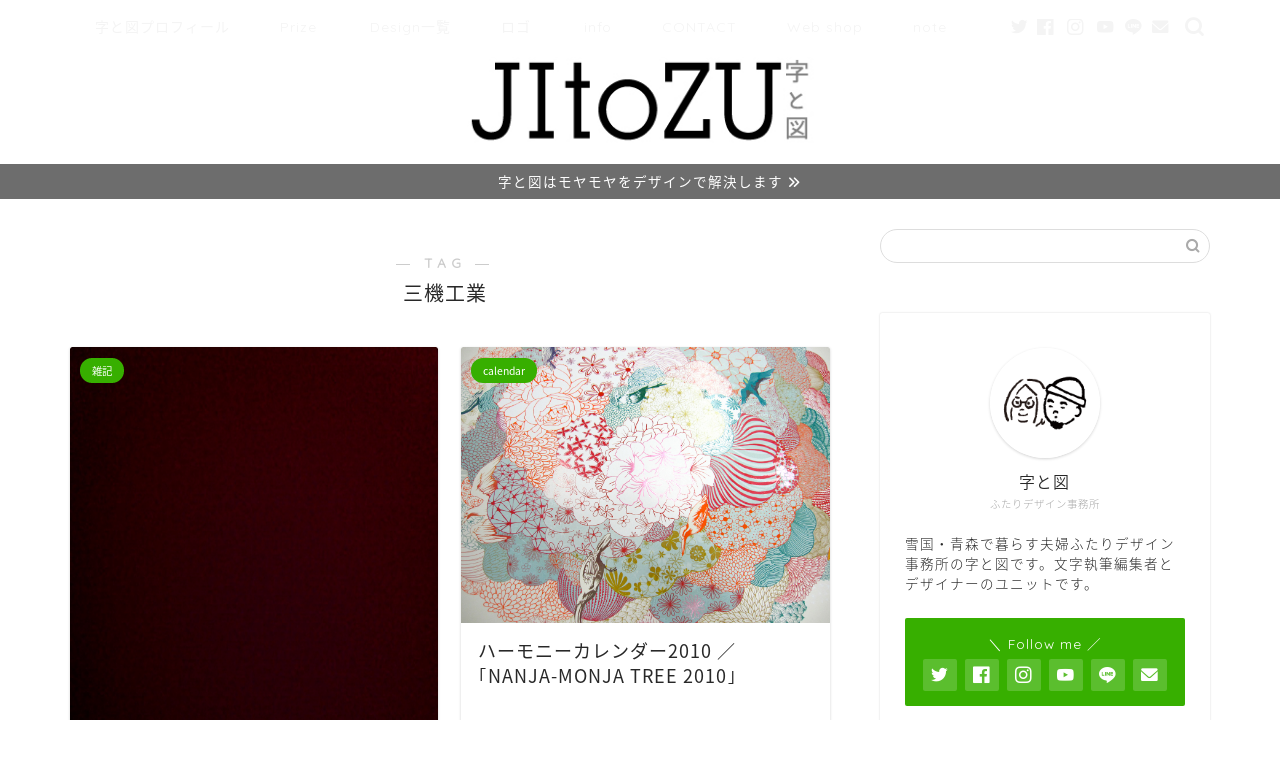

--- FILE ---
content_type: text/html; charset=UTF-8
request_url: http://jitozu.com/tag/%E4%B8%89%E6%A9%9F%E5%B7%A5%E6%A5%AD/
body_size: 96438
content:
<!DOCTYPE html>
<html lang="ja">
<head prefix="og: http://ogp.me/ns# fb: http://ogp.me/ns/fb# article: http://ogp.me/ns/article#">
<meta charset="utf-8">
<meta http-equiv="X-UA-Compatible" content="IE=edge">
<meta name="viewport" content="width=device-width, initial-scale=1">
<!-- ここからOGP -->
<meta property="og:type" content="blog">
<meta property="og:title" content="三機工業タグの記事一覧｜JItoZU 字と図［編集者+デザイナー］デザイン事務所">
<meta property="og:url" content="http://jitozu.com/tag/%e3%82%ab%e3%83%ac%e3%83%b3%e3%83%80%e3%83%bc/">
<meta property="og:image" content="http://jitozu.com/wp-content/uploads/2020/05/jitozu_prof-set.jpg">
<meta property="og:site_name" content="JItoZU 字と図［編集者+デザイナー］デザイン事務所">
<meta property="fb:admins" content="">
<meta name="twitter:card" content="summary_large_image">
<meta name="twitter:site" content="@suuyoshida">
<!-- ここまでOGP --> 

<link rel="canonical" href="http://jitozu.com">
<title>三機工業 - JItoZU 字と図［編集者+デザイナー］デザイン事務所</title>

		<!-- All in One SEO 4.8.3.2 - aioseo.com -->
	<meta name="robots" content="max-snippet:-1, max-image-preview:large, max-video-preview:-1" />
	<link rel="canonical" href="http://jitozu.com/tag/%e4%b8%89%e6%a9%9f%e5%b7%a5%e6%a5%ad/" />
	<meta name="generator" content="All in One SEO (AIOSEO) 4.8.3.2" />
		<script type="application/ld+json" class="aioseo-schema">
			{"@context":"https:\/\/schema.org","@graph":[{"@type":"BreadcrumbList","@id":"http:\/\/jitozu.com\/tag\/%E4%B8%89%E6%A9%9F%E5%B7%A5%E6%A5%AD\/#breadcrumblist","itemListElement":[{"@type":"ListItem","@id":"http:\/\/jitozu.com#listItem","position":1,"name":"\u30db\u30fc\u30e0","item":"http:\/\/jitozu.com","nextItem":{"@type":"ListItem","@id":"http:\/\/jitozu.com\/tag\/%e4%b8%89%e6%a9%9f%e5%b7%a5%e6%a5%ad\/#listItem","name":"\u4e09\u6a5f\u5de5\u696d"}},{"@type":"ListItem","@id":"http:\/\/jitozu.com\/tag\/%e4%b8%89%e6%a9%9f%e5%b7%a5%e6%a5%ad\/#listItem","position":2,"name":"\u4e09\u6a5f\u5de5\u696d","previousItem":{"@type":"ListItem","@id":"http:\/\/jitozu.com#listItem","name":"\u30db\u30fc\u30e0"}}]},{"@type":"CollectionPage","@id":"http:\/\/jitozu.com\/tag\/%E4%B8%89%E6%A9%9F%E5%B7%A5%E6%A5%AD\/#collectionpage","url":"http:\/\/jitozu.com\/tag\/%E4%B8%89%E6%A9%9F%E5%B7%A5%E6%A5%AD\/#collectionpage","name":"\u4e09\u6a5f\u5de5\u696d - JItoZU \u5b57\u3068\u56f3\uff3b\u7de8\u96c6\u8005+\u30c7\u30b6\u30a4\u30ca\u30fc\uff3d\u30c7\u30b6\u30a4\u30f3\u4e8b\u52d9\u6240","inLanguage":"ja","isPartOf":{"@id":"http:\/\/jitozu.com\/#website"},"breadcrumb":{"@id":"http:\/\/jitozu.com\/tag\/%E4%B8%89%E6%A9%9F%E5%B7%A5%E6%A5%AD\/#collectionpage"}},{"@type":"Organization","@id":"http:\/\/jitozu.com\/#organization","name":"JItoZU \u5b57\u3068\u56f3\uff3b\u30b3\u30d4\u30fc\u30e9\u30a4\u30c8\u6587\u7ae0\u57f7\u7b46\u7de8\u96c6\u8005&\u30c7\u30b6\u30a4\u30f3\u30e6\u30cb\u30c3\u30c8\uff3d","description":"\u5b57\u3068\u56f3\u2026\u9752\u68ee\u770c\u3092\u62e0\u70b9\u306b\u3059\u308b\u30e9\u30a4\u30bf\u30fc\u517c\u7de8\u96c6\u8005\u3068\u30b0\u30e9\u30d5\u30a3\u30c3\u30af\u30c7\u30b6\u30a4\u30ca\u30fc\u306e\u30c7\u30b6\u30a4\u30f3\u30e6\u30cb\u30c3\u30c8\u3067\u3059","url":"http:\/\/jitozu.com\/"},{"@type":"WebSite","@id":"http:\/\/jitozu.com\/#website","url":"http:\/\/jitozu.com\/","name":"JItoZU \u5b57\u3068\u56f3\uff3b\u30b3\u30d4\u30fc\u30e9\u30a4\u30c8\u6587\u7ae0\u57f7\u7b46\u7de8\u96c6\u8005&\u30c7\u30b6\u30a4\u30f3\u30e6\u30cb\u30c3\u30c8\uff3d","description":"\u5b57\u3068\u56f3\u2026\u9752\u68ee\u770c\u3092\u62e0\u70b9\u306b\u3059\u308b\u30e9\u30a4\u30bf\u30fc\u517c\u7de8\u96c6\u8005\u3068\u30b0\u30e9\u30d5\u30a3\u30c3\u30af\u30c7\u30b6\u30a4\u30ca\u30fc\u306e\u30c7\u30b6\u30a4\u30f3\u30e6\u30cb\u30c3\u30c8\u3067\u3059","inLanguage":"ja","publisher":{"@id":"http:\/\/jitozu.com\/#organization"}}]}
		</script>
		<!-- All in One SEO -->

<link rel='dns-prefetch' href='//ajax.googleapis.com' />
<link rel='dns-prefetch' href='//cdnjs.cloudflare.com' />
<link rel="alternate" type="application/rss+xml" title="JItoZU 字と図［編集者+デザイナー］デザイン事務所 &raquo; フィード" href="http://jitozu.com/feed/" />
<link rel="alternate" type="application/rss+xml" title="JItoZU 字と図［編集者+デザイナー］デザイン事務所 &raquo; コメントフィード" href="http://jitozu.com/comments/feed/" />
<link rel="alternate" type="application/rss+xml" title="JItoZU 字と図［編集者+デザイナー］デザイン事務所 &raquo; 三機工業 タグのフィード" href="http://jitozu.com/tag/%e4%b8%89%e6%a9%9f%e5%b7%a5%e6%a5%ad/feed/" />
<script type="text/javascript">
window._wpemojiSettings = {"baseUrl":"https:\/\/s.w.org\/images\/core\/emoji\/14.0.0\/72x72\/","ext":".png","svgUrl":"https:\/\/s.w.org\/images\/core\/emoji\/14.0.0\/svg\/","svgExt":".svg","source":{"concatemoji":"http:\/\/jitozu.com\/wp-includes\/js\/wp-emoji-release.min.js?ver=6.3.7"}};
/*! This file is auto-generated */
!function(i,n){var o,s,e;function c(e){try{var t={supportTests:e,timestamp:(new Date).valueOf()};sessionStorage.setItem(o,JSON.stringify(t))}catch(e){}}function p(e,t,n){e.clearRect(0,0,e.canvas.width,e.canvas.height),e.fillText(t,0,0);var t=new Uint32Array(e.getImageData(0,0,e.canvas.width,e.canvas.height).data),r=(e.clearRect(0,0,e.canvas.width,e.canvas.height),e.fillText(n,0,0),new Uint32Array(e.getImageData(0,0,e.canvas.width,e.canvas.height).data));return t.every(function(e,t){return e===r[t]})}function u(e,t,n){switch(t){case"flag":return n(e,"\ud83c\udff3\ufe0f\u200d\u26a7\ufe0f","\ud83c\udff3\ufe0f\u200b\u26a7\ufe0f")?!1:!n(e,"\ud83c\uddfa\ud83c\uddf3","\ud83c\uddfa\u200b\ud83c\uddf3")&&!n(e,"\ud83c\udff4\udb40\udc67\udb40\udc62\udb40\udc65\udb40\udc6e\udb40\udc67\udb40\udc7f","\ud83c\udff4\u200b\udb40\udc67\u200b\udb40\udc62\u200b\udb40\udc65\u200b\udb40\udc6e\u200b\udb40\udc67\u200b\udb40\udc7f");case"emoji":return!n(e,"\ud83e\udef1\ud83c\udffb\u200d\ud83e\udef2\ud83c\udfff","\ud83e\udef1\ud83c\udffb\u200b\ud83e\udef2\ud83c\udfff")}return!1}function f(e,t,n){var r="undefined"!=typeof WorkerGlobalScope&&self instanceof WorkerGlobalScope?new OffscreenCanvas(300,150):i.createElement("canvas"),a=r.getContext("2d",{willReadFrequently:!0}),o=(a.textBaseline="top",a.font="600 32px Arial",{});return e.forEach(function(e){o[e]=t(a,e,n)}),o}function t(e){var t=i.createElement("script");t.src=e,t.defer=!0,i.head.appendChild(t)}"undefined"!=typeof Promise&&(o="wpEmojiSettingsSupports",s=["flag","emoji"],n.supports={everything:!0,everythingExceptFlag:!0},e=new Promise(function(e){i.addEventListener("DOMContentLoaded",e,{once:!0})}),new Promise(function(t){var n=function(){try{var e=JSON.parse(sessionStorage.getItem(o));if("object"==typeof e&&"number"==typeof e.timestamp&&(new Date).valueOf()<e.timestamp+604800&&"object"==typeof e.supportTests)return e.supportTests}catch(e){}return null}();if(!n){if("undefined"!=typeof Worker&&"undefined"!=typeof OffscreenCanvas&&"undefined"!=typeof URL&&URL.createObjectURL&&"undefined"!=typeof Blob)try{var e="postMessage("+f.toString()+"("+[JSON.stringify(s),u.toString(),p.toString()].join(",")+"));",r=new Blob([e],{type:"text/javascript"}),a=new Worker(URL.createObjectURL(r),{name:"wpTestEmojiSupports"});return void(a.onmessage=function(e){c(n=e.data),a.terminate(),t(n)})}catch(e){}c(n=f(s,u,p))}t(n)}).then(function(e){for(var t in e)n.supports[t]=e[t],n.supports.everything=n.supports.everything&&n.supports[t],"flag"!==t&&(n.supports.everythingExceptFlag=n.supports.everythingExceptFlag&&n.supports[t]);n.supports.everythingExceptFlag=n.supports.everythingExceptFlag&&!n.supports.flag,n.DOMReady=!1,n.readyCallback=function(){n.DOMReady=!0}}).then(function(){return e}).then(function(){var e;n.supports.everything||(n.readyCallback(),(e=n.source||{}).concatemoji?t(e.concatemoji):e.wpemoji&&e.twemoji&&(t(e.twemoji),t(e.wpemoji)))}))}((window,document),window._wpemojiSettings);
</script>
<style type="text/css">
img.wp-smiley,
img.emoji {
	display: inline !important;
	border: none !important;
	box-shadow: none !important;
	height: 1em !important;
	width: 1em !important;
	margin: 0 0.07em !important;
	vertical-align: -0.1em !important;
	background: none !important;
	padding: 0 !important;
}
</style>
	<link rel='stylesheet' id='sbi_styles-css' href='http://jitozu.com/wp-content/plugins/instagram-feed/css/sbi-styles.min.css?ver=6.6.1' type='text/css' media='all' />
<link rel='stylesheet' id='wp-block-library-css' href='http://jitozu.com/wp-includes/css/dist/block-library/style.min.css?ver=6.3.7' type='text/css' media='all' />
<style id='classic-theme-styles-inline-css' type='text/css'>
/*! This file is auto-generated */
.wp-block-button__link{color:#fff;background-color:#32373c;border-radius:9999px;box-shadow:none;text-decoration:none;padding:calc(.667em + 2px) calc(1.333em + 2px);font-size:1.125em}.wp-block-file__button{background:#32373c;color:#fff;text-decoration:none}
</style>
<style id='global-styles-inline-css' type='text/css'>
body{--wp--preset--color--black: #000000;--wp--preset--color--cyan-bluish-gray: #abb8c3;--wp--preset--color--white: #ffffff;--wp--preset--color--pale-pink: #f78da7;--wp--preset--color--vivid-red: #cf2e2e;--wp--preset--color--luminous-vivid-orange: #ff6900;--wp--preset--color--luminous-vivid-amber: #fcb900;--wp--preset--color--light-green-cyan: #7bdcb5;--wp--preset--color--vivid-green-cyan: #00d084;--wp--preset--color--pale-cyan-blue: #8ed1fc;--wp--preset--color--vivid-cyan-blue: #0693e3;--wp--preset--color--vivid-purple: #9b51e0;--wp--preset--gradient--vivid-cyan-blue-to-vivid-purple: linear-gradient(135deg,rgba(6,147,227,1) 0%,rgb(155,81,224) 100%);--wp--preset--gradient--light-green-cyan-to-vivid-green-cyan: linear-gradient(135deg,rgb(122,220,180) 0%,rgb(0,208,130) 100%);--wp--preset--gradient--luminous-vivid-amber-to-luminous-vivid-orange: linear-gradient(135deg,rgba(252,185,0,1) 0%,rgba(255,105,0,1) 100%);--wp--preset--gradient--luminous-vivid-orange-to-vivid-red: linear-gradient(135deg,rgba(255,105,0,1) 0%,rgb(207,46,46) 100%);--wp--preset--gradient--very-light-gray-to-cyan-bluish-gray: linear-gradient(135deg,rgb(238,238,238) 0%,rgb(169,184,195) 100%);--wp--preset--gradient--cool-to-warm-spectrum: linear-gradient(135deg,rgb(74,234,220) 0%,rgb(151,120,209) 20%,rgb(207,42,186) 40%,rgb(238,44,130) 60%,rgb(251,105,98) 80%,rgb(254,248,76) 100%);--wp--preset--gradient--blush-light-purple: linear-gradient(135deg,rgb(255,206,236) 0%,rgb(152,150,240) 100%);--wp--preset--gradient--blush-bordeaux: linear-gradient(135deg,rgb(254,205,165) 0%,rgb(254,45,45) 50%,rgb(107,0,62) 100%);--wp--preset--gradient--luminous-dusk: linear-gradient(135deg,rgb(255,203,112) 0%,rgb(199,81,192) 50%,rgb(65,88,208) 100%);--wp--preset--gradient--pale-ocean: linear-gradient(135deg,rgb(255,245,203) 0%,rgb(182,227,212) 50%,rgb(51,167,181) 100%);--wp--preset--gradient--electric-grass: linear-gradient(135deg,rgb(202,248,128) 0%,rgb(113,206,126) 100%);--wp--preset--gradient--midnight: linear-gradient(135deg,rgb(2,3,129) 0%,rgb(40,116,252) 100%);--wp--preset--font-size--small: 13px;--wp--preset--font-size--medium: 20px;--wp--preset--font-size--large: 36px;--wp--preset--font-size--x-large: 42px;--wp--preset--spacing--20: 0.44rem;--wp--preset--spacing--30: 0.67rem;--wp--preset--spacing--40: 1rem;--wp--preset--spacing--50: 1.5rem;--wp--preset--spacing--60: 2.25rem;--wp--preset--spacing--70: 3.38rem;--wp--preset--spacing--80: 5.06rem;--wp--preset--shadow--natural: 6px 6px 9px rgba(0, 0, 0, 0.2);--wp--preset--shadow--deep: 12px 12px 50px rgba(0, 0, 0, 0.4);--wp--preset--shadow--sharp: 6px 6px 0px rgba(0, 0, 0, 0.2);--wp--preset--shadow--outlined: 6px 6px 0px -3px rgba(255, 255, 255, 1), 6px 6px rgba(0, 0, 0, 1);--wp--preset--shadow--crisp: 6px 6px 0px rgba(0, 0, 0, 1);}:where(.is-layout-flex){gap: 0.5em;}:where(.is-layout-grid){gap: 0.5em;}body .is-layout-flow > .alignleft{float: left;margin-inline-start: 0;margin-inline-end: 2em;}body .is-layout-flow > .alignright{float: right;margin-inline-start: 2em;margin-inline-end: 0;}body .is-layout-flow > .aligncenter{margin-left: auto !important;margin-right: auto !important;}body .is-layout-constrained > .alignleft{float: left;margin-inline-start: 0;margin-inline-end: 2em;}body .is-layout-constrained > .alignright{float: right;margin-inline-start: 2em;margin-inline-end: 0;}body .is-layout-constrained > .aligncenter{margin-left: auto !important;margin-right: auto !important;}body .is-layout-constrained > :where(:not(.alignleft):not(.alignright):not(.alignfull)){max-width: var(--wp--style--global--content-size);margin-left: auto !important;margin-right: auto !important;}body .is-layout-constrained > .alignwide{max-width: var(--wp--style--global--wide-size);}body .is-layout-flex{display: flex;}body .is-layout-flex{flex-wrap: wrap;align-items: center;}body .is-layout-flex > *{margin: 0;}body .is-layout-grid{display: grid;}body .is-layout-grid > *{margin: 0;}:where(.wp-block-columns.is-layout-flex){gap: 2em;}:where(.wp-block-columns.is-layout-grid){gap: 2em;}:where(.wp-block-post-template.is-layout-flex){gap: 1.25em;}:where(.wp-block-post-template.is-layout-grid){gap: 1.25em;}.has-black-color{color: var(--wp--preset--color--black) !important;}.has-cyan-bluish-gray-color{color: var(--wp--preset--color--cyan-bluish-gray) !important;}.has-white-color{color: var(--wp--preset--color--white) !important;}.has-pale-pink-color{color: var(--wp--preset--color--pale-pink) !important;}.has-vivid-red-color{color: var(--wp--preset--color--vivid-red) !important;}.has-luminous-vivid-orange-color{color: var(--wp--preset--color--luminous-vivid-orange) !important;}.has-luminous-vivid-amber-color{color: var(--wp--preset--color--luminous-vivid-amber) !important;}.has-light-green-cyan-color{color: var(--wp--preset--color--light-green-cyan) !important;}.has-vivid-green-cyan-color{color: var(--wp--preset--color--vivid-green-cyan) !important;}.has-pale-cyan-blue-color{color: var(--wp--preset--color--pale-cyan-blue) !important;}.has-vivid-cyan-blue-color{color: var(--wp--preset--color--vivid-cyan-blue) !important;}.has-vivid-purple-color{color: var(--wp--preset--color--vivid-purple) !important;}.has-black-background-color{background-color: var(--wp--preset--color--black) !important;}.has-cyan-bluish-gray-background-color{background-color: var(--wp--preset--color--cyan-bluish-gray) !important;}.has-white-background-color{background-color: var(--wp--preset--color--white) !important;}.has-pale-pink-background-color{background-color: var(--wp--preset--color--pale-pink) !important;}.has-vivid-red-background-color{background-color: var(--wp--preset--color--vivid-red) !important;}.has-luminous-vivid-orange-background-color{background-color: var(--wp--preset--color--luminous-vivid-orange) !important;}.has-luminous-vivid-amber-background-color{background-color: var(--wp--preset--color--luminous-vivid-amber) !important;}.has-light-green-cyan-background-color{background-color: var(--wp--preset--color--light-green-cyan) !important;}.has-vivid-green-cyan-background-color{background-color: var(--wp--preset--color--vivid-green-cyan) !important;}.has-pale-cyan-blue-background-color{background-color: var(--wp--preset--color--pale-cyan-blue) !important;}.has-vivid-cyan-blue-background-color{background-color: var(--wp--preset--color--vivid-cyan-blue) !important;}.has-vivid-purple-background-color{background-color: var(--wp--preset--color--vivid-purple) !important;}.has-black-border-color{border-color: var(--wp--preset--color--black) !important;}.has-cyan-bluish-gray-border-color{border-color: var(--wp--preset--color--cyan-bluish-gray) !important;}.has-white-border-color{border-color: var(--wp--preset--color--white) !important;}.has-pale-pink-border-color{border-color: var(--wp--preset--color--pale-pink) !important;}.has-vivid-red-border-color{border-color: var(--wp--preset--color--vivid-red) !important;}.has-luminous-vivid-orange-border-color{border-color: var(--wp--preset--color--luminous-vivid-orange) !important;}.has-luminous-vivid-amber-border-color{border-color: var(--wp--preset--color--luminous-vivid-amber) !important;}.has-light-green-cyan-border-color{border-color: var(--wp--preset--color--light-green-cyan) !important;}.has-vivid-green-cyan-border-color{border-color: var(--wp--preset--color--vivid-green-cyan) !important;}.has-pale-cyan-blue-border-color{border-color: var(--wp--preset--color--pale-cyan-blue) !important;}.has-vivid-cyan-blue-border-color{border-color: var(--wp--preset--color--vivid-cyan-blue) !important;}.has-vivid-purple-border-color{border-color: var(--wp--preset--color--vivid-purple) !important;}.has-vivid-cyan-blue-to-vivid-purple-gradient-background{background: var(--wp--preset--gradient--vivid-cyan-blue-to-vivid-purple) !important;}.has-light-green-cyan-to-vivid-green-cyan-gradient-background{background: var(--wp--preset--gradient--light-green-cyan-to-vivid-green-cyan) !important;}.has-luminous-vivid-amber-to-luminous-vivid-orange-gradient-background{background: var(--wp--preset--gradient--luminous-vivid-amber-to-luminous-vivid-orange) !important;}.has-luminous-vivid-orange-to-vivid-red-gradient-background{background: var(--wp--preset--gradient--luminous-vivid-orange-to-vivid-red) !important;}.has-very-light-gray-to-cyan-bluish-gray-gradient-background{background: var(--wp--preset--gradient--very-light-gray-to-cyan-bluish-gray) !important;}.has-cool-to-warm-spectrum-gradient-background{background: var(--wp--preset--gradient--cool-to-warm-spectrum) !important;}.has-blush-light-purple-gradient-background{background: var(--wp--preset--gradient--blush-light-purple) !important;}.has-blush-bordeaux-gradient-background{background: var(--wp--preset--gradient--blush-bordeaux) !important;}.has-luminous-dusk-gradient-background{background: var(--wp--preset--gradient--luminous-dusk) !important;}.has-pale-ocean-gradient-background{background: var(--wp--preset--gradient--pale-ocean) !important;}.has-electric-grass-gradient-background{background: var(--wp--preset--gradient--electric-grass) !important;}.has-midnight-gradient-background{background: var(--wp--preset--gradient--midnight) !important;}.has-small-font-size{font-size: var(--wp--preset--font-size--small) !important;}.has-medium-font-size{font-size: var(--wp--preset--font-size--medium) !important;}.has-large-font-size{font-size: var(--wp--preset--font-size--large) !important;}.has-x-large-font-size{font-size: var(--wp--preset--font-size--x-large) !important;}
.wp-block-navigation a:where(:not(.wp-element-button)){color: inherit;}
:where(.wp-block-post-template.is-layout-flex){gap: 1.25em;}:where(.wp-block-post-template.is-layout-grid){gap: 1.25em;}
:where(.wp-block-columns.is-layout-flex){gap: 2em;}:where(.wp-block-columns.is-layout-grid){gap: 2em;}
.wp-block-pullquote{font-size: 1.5em;line-height: 1.6;}
</style>
<link rel='stylesheet' id='contact-form-7-css' href='http://jitozu.com/wp-content/plugins/contact-form-7/includes/css/styles.css?ver=5.8.1' type='text/css' media='all' />
<link rel='stylesheet' id='pz-linkcard-css' href='//jitozu.com/wp-content/uploads/pz-linkcard/style.css?ver=2.4.7.92' type='text/css' media='all' />
<link rel='stylesheet' id='wordpress-popular-posts-css-css' href='http://jitozu.com/wp-content/plugins/wordpress-popular-posts/assets/css/wpp.css?ver=6.3.2' type='text/css' media='all' />
<link rel='stylesheet' id='theme-style-css' href='http://jitozu.com/wp-content/themes/jin/style.css?ver=6.3.7' type='text/css' media='all' />
<link rel='stylesheet' id='swiper-style-css' href='https://cdnjs.cloudflare.com/ajax/libs/Swiper/4.0.7/css/swiper.min.css?ver=6.3.7' type='text/css' media='all' />
<!--n2css--><script id="wpp-json" type="application/json">
{"sampling_active":0,"sampling_rate":100,"ajax_url":"http:\/\/jitozu.com\/wp-json\/wordpress-popular-posts\/v1\/popular-posts","api_url":"http:\/\/jitozu.com\/wp-json\/wordpress-popular-posts","ID":0,"token":"878b0abbff","lang":0,"debug":0}
</script>
<script type='text/javascript' src='http://jitozu.com/wp-content/plugins/wordpress-popular-posts/assets/js/wpp.min.js?ver=6.3.2' id='wpp-js-js'></script>
<link rel="https://api.w.org/" href="http://jitozu.com/wp-json/" /><link rel="alternate" type="application/json" href="http://jitozu.com/wp-json/wp/v2/tags/20" /><script type="text/javascript">
	window._wp_rp_static_base_url = 'https://rp.zemanta.com/static/';
	window._wp_rp_wp_ajax_url = "http://jitozu.com/wp-admin/admin-ajax.php";
	window._wp_rp_plugin_version = '3.6';
	window._wp_rp_post_id = '82';
	window._wp_rp_num_rel_posts = '12';
	window._wp_rp_thumbnails = true;
	window._wp_rp_post_title = '%E3%80%90%E3%81%98%E3%81%A8%E3%81%9A%E3%81%AE%E8%A6%96%E7%82%B900%E3%80%91%E4%BD%99%E7%99%BD%E3%81%A3%E3%81%A6%EF%BC%8F%E3%83%9B%E3%83%AF%E3%82%A4%E3%83%88%E3%82%B9%E3%83%9A%E3%83%BC%E3%82%B9';
	window._wp_rp_post_tags = ['%E4%B8%89%E6%A9%9F%E5%B7%A5%E6%A5%AD', '%E7%89%B9%E6%AE%8A%E5%8D%B0%E5%88%B7', '%E3%82%AB%E3%83%AC%E3%83%B3%E3%83%80%E3%83%BC', '%E9%9B%91%E8%A8%98', 'alt', '00'];
</script>
<link rel="stylesheet" href="http://jitozu.com/wp-content/plugins/related-posts/static/themes/momma.css?version=3.6" />
<style type="text/css">
.related_post_title {
}
ul.related_post {
}
ul.related_post li {
}
ul.related_post li a {
}
ul.related_post li img {
}</style>

<script>
  (function(i,s,o,g,r,a,m){i['GoogleAnalyticsObject']=r;i[r]=i[r]||function(){
  (i[r].q=i[r].q||[]).push(arguments)},i[r].l=1*new Date();a=s.createElement(o),
  m=s.getElementsByTagName(o)[0];a.async=1;a.src=g;m.parentNode.insertBefore(a,m)
  })(window,document,'script','//www.google-analytics.com/analytics.js','ga');

  ga('create', 'UA-41729403-1', 'jitozu.com');
  ga('send', 'pageview');

</script><script type='text/javascript'>
/* <![CDATA[ */
var VPData = {"version":"3.2.3","pro":false,"__":{"couldnt_retrieve_vp":"Couldn't retrieve Visual Portfolio ID.","pswp_close":"Close (Esc)","pswp_share":"Share","pswp_fs":"Toggle fullscreen","pswp_zoom":"Zoom in\/out","pswp_prev":"Previous (arrow left)","pswp_next":"Next (arrow right)","pswp_share_fb":"Share on Facebook","pswp_share_tw":"Tweet","pswp_share_pin":"Pin it","fancybox_close":"Close","fancybox_next":"Next","fancybox_prev":"Previous","fancybox_error":"The requested content cannot be loaded. <br \/> Please try again later.","fancybox_play_start":"Start slideshow","fancybox_play_stop":"Pause slideshow","fancybox_full_screen":"Full screen","fancybox_thumbs":"Thumbnails","fancybox_download":"Download","fancybox_share":"Share","fancybox_zoom":"Zoom"},"settingsPopupGallery":{"enable_on_wordpress_images":false,"vendor":"fancybox","deep_linking":false,"deep_linking_url_to_share_images":false,"show_arrows":true,"show_counter":true,"show_zoom_button":true,"show_fullscreen_button":true,"show_share_button":true,"show_close_button":true,"show_thumbs":true,"show_download_button":false,"show_slideshow":false,"click_to_zoom":true,"restore_focus":true},"screenSizes":[320,576,768,992,1200]};
/* ]]> */
</script>
		<noscript>
			<style type="text/css">
				.vp-portfolio__preloader-wrap{display:none}.vp-portfolio__filter-wrap,.vp-portfolio__items-wrap,.vp-portfolio__pagination-wrap,.vp-portfolio__sort-wrap{opacity:1;visibility:visible}.vp-portfolio__item .vp-portfolio__item-img noscript+img,.vp-portfolio__thumbnails-wrap{display:none}
			</style>
		</noscript>
		            <style id="wpp-loading-animation-styles">@-webkit-keyframes bgslide{from{background-position-x:0}to{background-position-x:-200%}}@keyframes bgslide{from{background-position-x:0}to{background-position-x:-200%}}.wpp-widget-placeholder,.wpp-widget-block-placeholder,.wpp-shortcode-placeholder{margin:0 auto;width:60px;height:3px;background:#dd3737;background:linear-gradient(90deg,#dd3737 0%,#571313 10%,#dd3737 100%);background-size:200% auto;border-radius:3px;-webkit-animation:bgslide 1s infinite linear;animation:bgslide 1s infinite linear}</style>
            	<style type="text/css">
		#wrapper {
			background-color: #fff;
			background-image: url();
					}

		.related-entry-headline-text span:before,
		#comment-title span:before,
		#reply-title span:before {
			background-color: #8d8b99;
			border-color: #8d8b99 !important;
		}

		#breadcrumb:after,
		#page-top a {
			background-color: #4f5468;
		}

		footer {
			background-color: #4f5468;
		}

		.footer-inner a,
		#copyright,
		#copyright-center {
			border-color: #ffffff !important;
			color: #ffffff !important;
		}

		#footer-widget-area {
			border-color: #ffffff !important;
		}

		.page-top-footer a {
			color: #4f5468 !important;
		}

		#breadcrumb ul li,
		#breadcrumb ul li a {
			color: #4f5468 !important;
		}

		body,
		a,
		a:link,
		a:visited,
		.my-profile,
		.widgettitle,
		.tabBtn-mag label {
			color: #282828;
		}

		a:hover {
			color: #008db7;
		}

		.widget_nav_menu ul>li>a:before,
		.widget_categories ul>li>a:before,
		.widget_pages ul>li>a:before,
		.widget_recent_entries ul>li>a:before,
		.widget_archive ul>li>a:before,
		.widget_archive form:after,
		.widget_categories form:after,
		.widget_nav_menu ul>li>ul.sub-menu>li>a:before,
		.widget_categories ul>li>.children>li>a:before,
		.widget_pages ul>li>.children>li>a:before,
		.widget_nav_menu ul>li>ul.sub-menu>li>ul.sub-menu li>a:before,
		.widget_categories ul>li>.children>li>.children li>a:before,
		.widget_pages ul>li>.children>li>.children li>a:before {
			color: #8d8b99;
		}

		.widget_nav_menu ul .sub-menu .sub-menu li a:before {
			background-color: #282828 !important;
		}
		.d--labeling-act-border{
			border-color: rgba(40,40,40,0.18);
		}
		.c--labeling-act.d--labeling-act-solid{
			background-color: rgba(40,40,40,0.06);
		}
		.a--labeling-act{
			color: rgba(40,40,40,0.6);
		}
		.a--labeling-small-act span{
			background-color: rgba(40,40,40,0.21);
		}


		footer .footer-widget,
		footer .footer-widget a,
		footer .footer-widget ul li,
		.footer-widget.widget_nav_menu ul>li>a:before,
		.footer-widget.widget_categories ul>li>a:before,
		.footer-widget.widget_recent_entries ul>li>a:before,
		.footer-widget.widget_pages ul>li>a:before,
		.footer-widget.widget_archive ul>li>a:before,
		footer .widget_tag_cloud .tagcloud a:before {
			color: #ffffff !important;
			border-color: #ffffff !important;
		}

		footer .footer-widget .widgettitle {
			color: #ffffff !important;
			border-color: #37af00 !important;
		}

		footer .widget_nav_menu ul .children .children li a:before,
		footer .widget_categories ul .children .children li a:before,
		footer .widget_nav_menu ul .sub-menu .sub-menu li a:before {
			background-color: #ffffff !important;
		}

		#drawernav a:hover,
		.post-list-title,
		#prev-next p,
		#toc_container .toc_list li a {
			color: #282828 !important;
		}

		#header-box {
			background-color: #ffffff;
		}

		@media (min-width: 768px) {
			.top-image-meta {
				margin-top: calc(50 - 30px);
			}
		}

		@media (min-width: 1200px) {
			.top-image-meta {
				margin-top: calc(50);
			}
		}

		.pickup-contents:before {
			background-color: #ffffff !important;
		}

		.main-image-text {
			color: #ffffff;
		}

		.main-image-text-sub {
			color: #f7f7f7;
		}

		@media (min-width: 481px) {
			#site-info {
				padding-top: 5px !important;
				padding-bottom: 5px !important;
			}
		}

		#site-info span a {
			color: #f4f4f4 !important;
		}

		#headmenu .headsns .line a svg {
			fill: #f4f4f4 !important;
		}

		#headmenu .headsns a,
		#headmenu {
			color: #f4f4f4 !important;
			border-color: #f4f4f4 !important;
		}

		.profile-follow .line-sns a svg {
			fill: #8d8b99 !important;
		}

		.profile-follow .line-sns a:hover svg {
			fill: #37af00 !important;
		}

		.profile-follow a {
			color: #8d8b99 !important;
			border-color: #8d8b99 !important;
		}

		.profile-follow a:hover,
		#headmenu .headsns a:hover {
			color: #37af00 !important;
			border-color: #37af00 !important;
		}

		.search-box:hover {
			color: #37af00 !important;
			border-color: #37af00 !important;
		}

		#header #headmenu .headsns .line a:hover svg {
			fill: #37af00 !important;
		}

		.cps-icon-bar,
		#navtoggle:checked+.sp-menu-open .cps-icon-bar {
			background-color: #f4f4f4;
		}

		#nav-container {
			background-color: #fff;
		}

		.menu-box .menu-item svg {
			fill: #f4f4f4;
		}

		#drawernav ul.menu-box>li>a,
		#drawernav2 ul.menu-box>li>a,
		#drawernav3 ul.menu-box>li>a,
		#drawernav4 ul.menu-box>li>a,
		#drawernav5 ul.menu-box>li>a,
		#drawernav ul.menu-box>li.menu-item-has-children:after,
		#drawernav2 ul.menu-box>li.menu-item-has-children:after,
		#drawernav3 ul.menu-box>li.menu-item-has-children:after,
		#drawernav4 ul.menu-box>li.menu-item-has-children:after,
		#drawernav5 ul.menu-box>li.menu-item-has-children:after {
			color: #f4f4f4 !important;
		}

		#drawernav ul.menu-box li a,
		#drawernav2 ul.menu-box li a,
		#drawernav3 ul.menu-box li a,
		#drawernav4 ul.menu-box li a,
		#drawernav5 ul.menu-box li a {
			font-size: 14px !important;
		}

		#drawernav3 ul.menu-box>li {
			color: #282828 !important;
		}

		#drawernav4 .menu-box>.menu-item>a:after,
		#drawernav3 .menu-box>.menu-item>a:after,
		#drawernav .menu-box>.menu-item>a:after {
			background-color: #f4f4f4 !important;
		}

		#drawernav2 .menu-box>.menu-item:hover,
		#drawernav5 .menu-box>.menu-item:hover {
			border-top-color: #8d8b99 !important;
		}

		.cps-info-bar a {
			background-color: #6d6d6d !important;
		}

		@media (min-width: 768px) {
			.post-list-mag .post-list-item:not(:nth-child(2n)) {
				margin-right: 2.6%;
			}
		}

		@media (min-width: 768px) {

			#tab-1:checked~.tabBtn-mag li [for="tab-1"]:after,
			#tab-2:checked~.tabBtn-mag li [for="tab-2"]:after,
			#tab-3:checked~.tabBtn-mag li [for="tab-3"]:after,
			#tab-4:checked~.tabBtn-mag li [for="tab-4"]:after {
				border-top-color: #8d8b99 !important;
			}

			.tabBtn-mag label {
				border-bottom-color: #8d8b99 !important;
			}
		}

		#tab-1:checked~.tabBtn-mag li [for="tab-1"],
		#tab-2:checked~.tabBtn-mag li [for="tab-2"],
		#tab-3:checked~.tabBtn-mag li [for="tab-3"],
		#tab-4:checked~.tabBtn-mag li [for="tab-4"],
		#prev-next a.next:after,
		#prev-next a.prev:after,
		.more-cat-button a:hover span:before {
			background-color: #8d8b99 !important;
		}


		.swiper-slide .post-list-cat,
		.post-list-mag .post-list-cat,
		.post-list-mag3col .post-list-cat,
		.post-list-mag-sp1col .post-list-cat,
		.swiper-pagination-bullet-active,
		.pickup-cat,
		.post-list .post-list-cat,
		#breadcrumb .bcHome a:hover span:before,
		.popular-item:nth-child(1) .pop-num,
		.popular-item:nth-child(2) .pop-num,
		.popular-item:nth-child(3) .pop-num {
			background-color: #37af00 !important;
		}

		.sidebar-btn a,
		.profile-sns-menu {
			background-color: #37af00 !important;
		}

		.sp-sns-menu a,
		.pickup-contents-box a:hover .pickup-title {
			border-color: #8d8b99 !important;
			color: #8d8b99 !important;
		}

		.pro-line svg {
			fill: #8d8b99 !important;
		}

		.cps-post-cat a,
		.meta-cat,
		.popular-cat {
			background-color: #37af00 !important;
			border-color: #37af00 !important;
		}

		.tagicon,
		.tag-box a,
		#toc_container .toc_list>li,
		#toc_container .toc_title {
			color: #8d8b99 !important;
		}

		.widget_tag_cloud a::before {
			color: #282828 !important;
		}

		.tag-box a,
		#toc_container:before {
			border-color: #8d8b99 !important;
		}

		.cps-post-cat a:hover {
			color: #008db7 !important;
		}

		.pagination li:not([class*="current"]) a:hover,
		.widget_tag_cloud a:hover {
			background-color: #8d8b99 !important;
		}

		.pagination li:not([class*="current"]) a:hover {
			opacity: 0.5 !important;
		}

		.pagination li.current a {
			background-color: #8d8b99 !important;
			border-color: #8d8b99 !important;
		}

		.nextpage a:hover span {
			color: #8d8b99 !important;
			border-color: #8d8b99 !important;
		}

		.cta-content:before {
			background-color: #6FBFCA !important;
		}

		.cta-text,
		.info-title {
			color: #fff !important;
		}

		#footer-widget-area.footer_style1 .widgettitle {
			border-color: #37af00 !important;
		}

		.sidebar_style1 .widgettitle,
		.sidebar_style5 .widgettitle {
			border-color: #8d8b99 !important;
		}

		.sidebar_style2 .widgettitle,
		.sidebar_style4 .widgettitle,
		.sidebar_style6 .widgettitle,
		#home-bottom-widget .widgettitle,
		#home-top-widget .widgettitle,
		#post-bottom-widget .widgettitle,
		#post-top-widget .widgettitle {
			background-color: #8d8b99 !important;
		}

		#home-bottom-widget .widget_search .search-box input[type="submit"],
		#home-top-widget .widget_search .search-box input[type="submit"],
		#post-bottom-widget .widget_search .search-box input[type="submit"],
		#post-top-widget .widget_search .search-box input[type="submit"] {
			background-color: #37af00 !important;
		}

		.tn-logo-size {
			font-size: 30% !important;
		}

		@media (min-width: 481px) {
			.tn-logo-size img {
				width: calc(30%*0.5) !important;
			}
		}

		@media (min-width: 768px) {
			.tn-logo-size img {
				width: calc(30%*2.2) !important;
			}
		}

		@media (min-width: 1200px) {
			.tn-logo-size img {
				width: 30% !important;
			}
		}

		.sp-logo-size {
			font-size: 100% !important;
		}

		.sp-logo-size img {
			width: 100% !important;
		}

		.cps-post-main ul>li:before,
		.cps-post-main ol>li:before {
			background-color: #37af00 !important;
		}

		.profile-card .profile-title {
			background-color: #8d8b99 !important;
		}

		.profile-card {
			border-color: #8d8b99 !important;
		}

		.cps-post-main a {
			color: #008db7;
		}

		.cps-post-main .marker {
			background: -webkit-linear-gradient(transparent 60%, #eeee22 0%);
			background: linear-gradient(transparent 60%, #eeee22 0%);
		}

		.cps-post-main .marker2 {
			background: -webkit-linear-gradient(transparent 60%, #a9eaf2 0%);
			background: linear-gradient(transparent 60%, #a9eaf2 0%);
		}

		.cps-post-main .jic-sc {
			color: #e9546b;
		}


		.simple-box1 {
			border-color: #ef9b9b !important;
		}

		.simple-box2 {
			border-color: #f2bf7d !important;
		}

		.simple-box3 {
			border-color: #b5e28a !important;
		}

		.simple-box4 {
			border-color: #7badd8 !important;
		}

		.simple-box4:before {
			background-color: #7badd8;
		}

		.simple-box5 {
			border-color: #e896c7 !important;
		}

		.simple-box5:before {
			background-color: #e896c7;
		}

		.simple-box6 {
			background-color: #fffdef !important;
		}

		.simple-box7 {
			border-color: #def1f9 !important;
		}

		.simple-box7:before {
			background-color: #def1f9 !important;
		}

		.simple-box8 {
			border-color: #96ddc1 !important;
		}

		.simple-box8:before {
			background-color: #96ddc1 !important;
		}

		.simple-box9:before {
			background-color: #e1c0e8 !important;
		}

		.simple-box9:after {
			border-color: #e1c0e8 #e1c0e8 #fff #fff !important;
		}

		.kaisetsu-box1:before,
		.kaisetsu-box1-title {
			background-color: #ffb49e !important;
		}

		.kaisetsu-box2 {
			border-color: #89c2f4 !important;
		}

		.kaisetsu-box2-title {
			background-color: #89c2f4 !important;
		}

		.kaisetsu-box4 {
			border-color: #ea91a9 !important;
		}

		.kaisetsu-box4-title {
			background-color: #ea91a9 !important;
		}

		.kaisetsu-box5:before {
			background-color: #57b3ba !important;
		}

		.kaisetsu-box5-title {
			background-color: #57b3ba !important;
		}

		.concept-box1 {
			border-color: #85db8f !important;
		}

		.concept-box1:after {
			background-color: #85db8f !important;
		}

		.concept-box1:before {
			content: "ポイント" !important;
			color: #85db8f !important;
		}

		.concept-box2 {
			border-color: #f7cf6a !important;
		}

		.concept-box2:after {
			background-color: #f7cf6a !important;
		}

		.concept-box2:before {
			content: "注意点" !important;
			color: #f7cf6a !important;
		}

		.concept-box3 {
			border-color: #86cee8 !important;
		}

		.concept-box3:after {
			background-color: #86cee8 !important;
		}

		.concept-box3:before {
			content: "良い例" !important;
			color: #86cee8 !important;
		}

		.concept-box4 {
			border-color: #ed8989 !important;
		}

		.concept-box4:after {
			background-color: #ed8989 !important;
		}

		.concept-box4:before {
			content: "悪い例" !important;
			color: #ed8989 !important;
		}

		.concept-box5 {
			border-color: #9e9e9e !important;
		}

		.concept-box5:after {
			background-color: #9e9e9e !important;
		}

		.concept-box5:before {
			content: "参考" !important;
			color: #9e9e9e !important;
		}

		.concept-box6 {
			border-color: #8eaced !important;
		}

		.concept-box6:after {
			background-color: #8eaced !important;
		}

		.concept-box6:before {
			content: "メモ" !important;
			color: #8eaced !important;
		}

		.innerlink-box1,
		.blog-card {
			border-color: #73bc9b !important;
		}

		.innerlink-box1-title {
			background-color: #73bc9b !important;
			border-color: #73bc9b !important;
		}

		.innerlink-box1:before,
		.blog-card-hl-box {
			background-color: #73bc9b !important;
		}

		.concept-box1:before,
		.concept-box2:before,
		.concept-box3:before,
		.concept-box4:before,
		.concept-box5:before,
		.concept-box6:before {
			background-color: #fff;
			background-image: url();
		}

		.concept-box1:after,
		.concept-box2:after,
		.concept-box3:after,
		.concept-box4:after,
		.concept-box5:after,
		.concept-box6:after {
			border-color: #fff;
			border-image: url() 27 23 / 50px 30px / 1rem round space0 / 5px 5px;
		}

		.jin-ac-box01-title::after {
			color: #8d8b99;
		}

		.color-button01 a,
		.color-button01 a:hover,
		.color-button01:before {
			background-color: #008db7 !important;
		}

		.top-image-btn-color a,
		.top-image-btn-color a:hover,
		.top-image-btn-color:before {
			background-color: #739ca0 !important;
		}

		.color-button02 a,
		.color-button02 a:hover,
		.color-button02:before {
			background-color: #d9333f !important;
		}

		.color-button01-big a,
		.color-button01-big a:hover,
		.color-button01-big:before {
			background-color: #3296d1 !important;
		}

		.color-button01-big a,
		.color-button01-big:before {
			border-radius: 5px !important;
		}

		.color-button01-big a {
			padding-top: 20px !important;
			padding-bottom: 20px !important;
		}

		.color-button02-big a,
		.color-button02-big a:hover,
		.color-button02-big:before {
			background-color: #83d159 !important;
		}

		.color-button02-big a,
		.color-button02-big:before {
			border-radius: 5px !important;
		}

		.color-button02-big a {
			padding-top: 20px !important;
			padding-bottom: 20px !important;
		}

		.color-button01-big {
			width: 75% !important;
		}

		.color-button02-big {
			width: 75% !important;
		}

		.top-image-btn-color:before,
		.color-button01:before,
		.color-button02:before,
		.color-button01-big:before,
		.color-button02-big:before {
			bottom: -1px;
			left: -1px;
			width: 100%;
			height: 100%;
			border-radius: 6px;
			box-shadow: 0px 1px 5px 0px rgba(0, 0, 0, 0.25);
			-webkit-transition: all .4s;
			transition: all .4s;
		}

		.top-image-btn-color a:hover,
		.color-button01 a:hover,
		.color-button02 a:hover,
		.color-button01-big a:hover,
		.color-button02-big a:hover {
			-webkit-transform: translateY(2px);
			transform: translateY(2px);
			-webkit-filter: brightness(0.95);
			filter: brightness(0.95);
		}

		.top-image-btn-color:hover:before,
		.color-button01:hover:before,
		.color-button02:hover:before,
		.color-button01-big:hover:before,
		.color-button02-big:hover:before {
			-webkit-transform: translateY(2px);
			transform: translateY(2px);
			box-shadow: none !important;
		}

		.h2-style01 h2,
		.h2-style02 h2:before,
		.h2-style03 h2,
		.h2-style04 h2:before,
		.h2-style05 h2,
		.h2-style07 h2:before,
		.h2-style07 h2:after,
		.h3-style03 h3:before,
		.h3-style02 h3:before,
		.h3-style05 h3:before,
		.h3-style07 h3:before,
		.h2-style08 h2:after,
		.h2-style10 h2:before,
		.h2-style10 h2:after,
		.h3-style02 h3:after,
		.h4-style02 h4:before {
			background-color: #8d8b99 !important;
		}

		.h3-style01 h3,
		.h3-style04 h3,
		.h3-style05 h3,
		.h3-style06 h3,
		.h4-style01 h4,
		.h2-style02 h2,
		.h2-style08 h2,
		.h2-style08 h2:before,
		.h2-style09 h2,
		.h4-style03 h4 {
			border-color: #8d8b99 !important;
		}

		.h2-style05 h2:before {
			border-top-color: #8d8b99 !important;
		}

		.h2-style06 h2:before,
		.sidebar_style3 .widgettitle:after {
			background-image: linear-gradient(-45deg,
					transparent 25%,
					#8d8b99 25%,
					#8d8b99 50%,
					transparent 50%,
					transparent 75%,
					#8d8b99 75%,
					#8d8b99);
		}

		.jin-h2-icons.h2-style02 h2 .jic:before,
		.jin-h2-icons.h2-style04 h2 .jic:before,
		.jin-h2-icons.h2-style06 h2 .jic:before,
		.jin-h2-icons.h2-style07 h2 .jic:before,
		.jin-h2-icons.h2-style08 h2 .jic:before,
		.jin-h2-icons.h2-style09 h2 .jic:before,
		.jin-h2-icons.h2-style10 h2 .jic:before,
		.jin-h3-icons.h3-style01 h3 .jic:before,
		.jin-h3-icons.h3-style02 h3 .jic:before,
		.jin-h3-icons.h3-style03 h3 .jic:before,
		.jin-h3-icons.h3-style04 h3 .jic:before,
		.jin-h3-icons.h3-style05 h3 .jic:before,
		.jin-h3-icons.h3-style06 h3 .jic:before,
		.jin-h3-icons.h3-style07 h3 .jic:before,
		.jin-h4-icons.h4-style01 h4 .jic:before,
		.jin-h4-icons.h4-style02 h4 .jic:before,
		.jin-h4-icons.h4-style03 h4 .jic:before,
		.jin-h4-icons.h4-style04 h4 .jic:before {
			color: #8d8b99;
		}

		@media all and (-ms-high-contrast:none) {

			*::-ms-backdrop,
			.color-button01:before,
			.color-button02:before,
			.color-button01-big:before,
			.color-button02-big:before {
				background-color: #595857 !important;
			}
		}

		.jin-lp-h2 h2,
		.jin-lp-h2 h2 {
			background-color: transparent !important;
			border-color: transparent !important;
			color: #282828 !important;
		}

		.jincolumn-h3style2 {
			border-color: #8d8b99 !important;
		}

		.jinlph2-style1 h2:first-letter {
			color: #8d8b99 !important;
		}

		.jinlph2-style2 h2,
		.jinlph2-style3 h2 {
			border-color: #8d8b99 !important;
		}

		.jin-photo-title .jin-fusen1-down,
		.jin-photo-title .jin-fusen1-even,
		.jin-photo-title .jin-fusen1-up {
			border-left-color: #8d8b99;
		}

		.jin-photo-title .jin-fusen2,
		.jin-photo-title .jin-fusen3 {
			background-color: #8d8b99;
		}

		.jin-photo-title .jin-fusen2:before,
		.jin-photo-title .jin-fusen3:before {
			border-top-color: #8d8b99;
		}

		.has-huge-font-size {
			font-size: 42px !important;
		}

		.has-large-font-size {
			font-size: 36px !important;
		}

		.has-medium-font-size {
			font-size: 20px !important;
		}

		.has-normal-font-size {
			font-size: 16px !important;
		}

		.has-small-font-size {
			font-size: 13px !important;
		}
	</style>
		<style type="text/css">
			/* If html does not have either class, do not show lazy loaded images. */
			html:not(.vp-lazyload-enabled):not(.js) .vp-lazyload {
				display: none;
			}
		</style>
		<script>
			document.documentElement.classList.add(
				'vp-lazyload-enabled'
			);
		</script>
			<style type="text/css">
		/*<!-- rtoc -->*/
		.rtoc-mokuji-content {
			background-color: #ffffff;
		}

		.rtoc-mokuji-content.frame1 {
			border: 1px solid #79bd9a;
		}

		.rtoc-mokuji-content #rtoc-mokuji-title {
			color: #79bd9a;
		}

		.rtoc-mokuji-content .rtoc-mokuji li>a {
			color: #757575;
		}

		.rtoc-mokuji-content .mokuji_ul.level-1>.rtoc-item::before {
			background-color: #fcaa00 !important;
		}

		.rtoc-mokuji-content .mokuji_ul.level-2>.rtoc-item::before {
			background-color: #fcaa00 !important;
		}

		.rtoc-mokuji-content.frame2::before,
		.rtoc-mokuji-content.frame3,
		.rtoc-mokuji-content.frame4,
		.rtoc-mokuji-content.frame5 {
			border-color: #79bd9a !important;
		}

		.rtoc-mokuji-content.frame5::before,
		.rtoc-mokuji-content.frame5::after {
			background-color: #79bd9a;
		}

		.widget_block #rtoc-mokuji-widget-wrapper .rtoc-mokuji.level-1 .rtoc-item.rtoc-current:after,
		.widget #rtoc-mokuji-widget-wrapper .rtoc-mokuji.level-1 .rtoc-item.rtoc-current:after,
		#scrollad #rtoc-mokuji-widget-wrapper .rtoc-mokuji.level-1 .rtoc-item.rtoc-current:after,
		#sideBarTracking #rtoc-mokuji-widget-wrapper .rtoc-mokuji.level-1 .rtoc-item.rtoc-current:after {
			background-color: #fcaa00 !important;
		}

		.cls-1,
		.cls-2 {
			stroke: #79bd9a;
		}

		.rtoc-mokuji-content .decimal_ol.level-2>.rtoc-item::before,
		.rtoc-mokuji-content .mokuji_ol.level-2>.rtoc-item::before,
		.rtoc-mokuji-content .decimal_ol.level-2>.rtoc-item::after,
		.rtoc-mokuji-content .decimal_ol.level-2>.rtoc-item::after {
			color: #fcaa00;
			background-color: #fcaa00;
		}

		.rtoc-mokuji-content .rtoc-mokuji.level-1>.rtoc-item::before {
			color: #fcaa00;
		}

		.rtoc-mokuji-content .decimal_ol>.rtoc-item::after {
			background-color: #fcaa00;
		}

		.rtoc-mokuji-content .decimal_ol>.rtoc-item::before {
			color: #fcaa00;
		}

		/*rtoc_return*/
		#rtoc_return a::before {
			background-image: url(http://jitozu.com/wp-content/plugins/rich-table-of-content/include/../img/rtoc_return.png);
		}

		#rtoc_return a {
			background-color: #fcaa00 !important;
		}

		/* アクセントポイント */
		.rtoc-mokuji-content .level-1>.rtoc-item #rtocAC.accent-point::after {
			background-color: #fcaa00;
		}

		.rtoc-mokuji-content .level-2>.rtoc-item #rtocAC.accent-point::after {
			background-color: #fcaa00;
		}

		/* rtoc_addon */
			</style>
	<link rel="icon" href="http://jitozu.com/wp-content/uploads/2016/04/cropped-jitozu_fabicon_ot-32x32.jpg" sizes="32x32" />
<link rel="icon" href="http://jitozu.com/wp-content/uploads/2016/04/cropped-jitozu_fabicon_ot-192x192.jpg" sizes="192x192" />
<link rel="apple-touch-icon" href="http://jitozu.com/wp-content/uploads/2016/04/cropped-jitozu_fabicon_ot-180x180.jpg" />
<meta name="msapplication-TileImage" content="http://jitozu.com/wp-content/uploads/2016/04/cropped-jitozu_fabicon_ot-270x270.jpg" />
		<style type="text/css" id="wp-custom-css">
			

.shoplinkseven a {
background: #52a038;
display: block;
font-size: 0.85rem;
text-decoration: none !important;
color: #fff !important;
text-align: center;
border-radius: 2px;
}

@media (max-width: 767px) {
.shoplinkseven a {
padding: 10px;
}
}

@media (min-width: 768px){
.shoplinkseven a {
font-size: 0.8rem;
padding: 12px 5px;
}
}

@media (min-width: 768px){
.blog-card-excerpt {
    display: none;
}}

.nomadBox2 {
  padding: 1.5em;
  margin: 15px 0;
  color: #272727;
  border: solid 1px #272727;
  border-radius: 5px;/*角の丸み*/
}
.nomadBox2 p {
    padding: 0;
    margin: 0;
}

.grecaptcha-badge {
    opacity: 0;
}

 
add_action( 'snow_monkey_before_contents_inner', function() {
    if ( ! is_front_page() ) {
        return;
    }

    echo do_shortcode( '[PFG id=6134]' );
} );
/*SNS Type2 - デザインカスタマイズ*/

.sns-design-type02 .sns-top .twitter a,.sns-design-type02 .sns-top .facebook a, .sns-design-type02 .sns-top .hatebu a, .sns-design-type02 .sns-top .pocket a, .sns-design-type02 .sns-top .line a, .sns-design-type02 .sns .twitter a, .sns-design-type02 .sns .facebook a, .sns-design-type02 .sns .hatebu a, .sns-design-type02 .sns .pocket a, .sns-design-type02 .sns .line a{
color: #444;
border:2px solid #444;
}

.sns-design-type02 .sns .line a, .sns-design-type02 .sns-top .line a{
color: #444;
border-color: #444;
}

.sns-design-type02 .sns .line a svg, .sns-design-type02 .sns-top .line a svg{
fill: #444 !important;
}		</style>
			
<!--カエレバCSS-->
<!--アプリーチCSS-->
<link href="http://jitozu.com/wp-content/themes/jin/css/appreach.css" rel="stylesheet" />

<meta name="google-site-verification" content="p_Ma0qPgRy4GG_AaB6E6kkv43En7TXrqo0mDibak6Wg" />
<!-- Global site tag (gtag.js) - Google Analytics -->
<script async src="https://www.googletagmanager.com/gtag/js?id=G-BT1NJE36TD"></script>
<script>
  window.dataLayer = window.dataLayer || [];
  function gtag(){dataLayer.push(arguments);}
  gtag('js', new Date());

  gtag('config', 'G-BT1NJE36TD');
</script>
</head>
<body class="archive tag tag-20 wp-custom-logo qode-framework-1.2.1" id="nts-style">
<div id="wrapper">

		
	<div id="scroll-content" class="animate-off">
	
		<!--ヘッダー-->

						<!--グローバルナビゲーション layout1-->
		<div id="nav-container" class="header-style6-animate animate-off">
		<div class="header-style6-box">
			<div id="drawernav4" class="ef">
				<nav class="fixed-content"><ul class="menu-box"><li class="menu-item menu-item-type-post_type menu-item-object-page menu-item-4864"><a href="http://jitozu.com/jitozu/">字と図プロフィール</a></li>
<li class="menu-item menu-item-type-post_type menu-item-object-page menu-item-4866"><a href="http://jitozu.com/prize/">Prize</a></li>
<li class="menu-item menu-item-type-taxonomy menu-item-object-category menu-item-4868"><a title="http://jitozu.com/wp-content/uploads/2025/02/01design.jpg" href="http://jitozu.com/category/design/"><span><i class="JItoZUの代表的な製作物。デザインポートフォリオ。" aria-hidden="true"></i></span>Design一覧</a></li>
<li class="menu-item menu-item-type-taxonomy menu-item-object-category menu-item-7328"><a href="http://jitozu.com/category/design/logo/">ロゴ</a></li>
<li class="menu-item menu-item-type-taxonomy menu-item-object-category menu-item-4880"><a href="http://jitozu.com/category/info/"><span><i class="info" aria-hidden="true"></i></span>info</a></li>
<li class="menu-item menu-item-type-post_type menu-item-object-page menu-item-4865"><a href="http://jitozu.com/contact/">CONTACT</a></li>
<li class="menu-item menu-item-type-post_type menu-item-object-post menu-item-5084"><a title="jic jin-ifont-basket" href="http://jitozu.com/web-shop/">Web shop</a></li>
<li class="menu-item menu-item-type-post_type menu-item-object-post menu-item-5085"><a title="jic jin-ifont-writer" href="http://jitozu.com/note/">note</a></li>
</ul></nav>			</div>

			
			<div id="headmenu">
				<span class="headsns tn_sns_on">
											<span class="twitter"><a href="https://twitter.com/suuyoshida"><i class="jic-type jin-ifont-twitter" aria-hidden="true"></i></a></span>
																<span class="facebook">
						<a href="https://www.facebook.com/susumu.yoshida"><i class="jic-type jin-ifont-facebook" aria-hidden="true"></i></a>
						</span>
																<span class="instagram">
						<a href="https://www.instagram.com/jitozu_design/"><i class="jic-type jin-ifont-instagram" aria-hidden="true"></i></a>
						</span>
																<span class="youtube">
						<a href="https://www.youtube.com/@metomedenpa"><i class="jic-type jin-ifont-youtube" aria-hidden="true"></i></a>
						</span>
						
											<span class="line">
							<a href="https://line.me/ti/p/QcEvrsm9ul" target="_blank"><i class="jic-type jin-ifont-line" aria-hidden="true"></i></a>
						</span>
															<span class="jin-contact">
					<a href="http://jitozu.com/contact/"><i class="jic-type jin-ifont-mail" aria-hidden="true"></i></a>
					</span>
					

				</span>
				<span class="headsearch tn_search_on">
					<form class="search-box" role="search" method="get" id="searchform" action="http://jitozu.com/">
	<input type="search" placeholder="" class="text search-text" value="" name="s" id="s">
	<input type="submit" id="searchsubmit" value="&#xe931;">
</form>
				</span>
			</div>
				</div>
	</div>

		<!--グローバルナビゲーション layout1-->

<div id="header-box" class="tn_on header-box animate-off">
	<div id="header" class="header-type2 header animate-off">
		
		<div id="site-info" class="ef">
							<span class="tn-logo-size"><a href='http://jitozu.com/' title='JItoZU 字と図［編集者+デザイナー］デザイン事務所' rel='home'><img src='http://jitozu.com/wp-content/uploads/2013/06/jitozu_tit_img2.jpg' alt='JItoZU 字と図［編集者+デザイナー］デザイン事務所'></a></span>
					</div>

	
	</div>
	
		
</div>

	

			<div class="cps-info-bar animate-off">
		<a href="http://jitozu.com/jitozu/"><span>字と図はモヤモヤをデザインで解決します</span></a>
	</div>
	
	<!--ヘッダー画像-->
		<!--ヘッダー画像-->

		
		<!--ヘッダー-->

		<div class="clearfix"></div>

			
														
		
	<div id="contents">
		
		<!--メインコンテンツ-->
		<main id="main-contents" class="main-contents article_style2 animate-off" itemscope itemtype="https://schema.org/Blog">
			<section class="cps-post-box hentry">
				<header class="archive-post-header">
											<span class="archive-title-sub ef">― TAG ―</span>
						<h1 class="archive-title entry-title" itemprop="headline">三機工業</h1>
										<div class="cps-post-meta vcard">
						<span class="writer fn" itemprop="author" itemscope itemtype="https://schema.org/Person"><span itemprop="name">jitozu_zu</span></span>
					</div>
				</header>
			</section>

			<section class="entry-content archive-box">
				<div class="toppost-list-box-simple">

		<div class="post-list-mag">
				<article class="post-list-item" itemscope itemtype="https://schema.org/BlogPosting">
	<a class="post-list-link" rel="bookmark" href="http://jitozu.com/yohaku/" itemprop='mainEntityOfPage'>
		<div class="post-list-inner">
			<div class="post-list-thumb" itemprop="image" itemscope itemtype="https://schema.org/ImageObject">
															<img src="http://jitozu.com/wp-content/uploads/2013/06/slooProImg_20130610220050.jpg" class="attachment-small_size size-small_size wp-post-image" alt="" decoding="async" width ="368" height ="207" fetchpriority="high" />						<meta itemprop="url" content="http://jitozu.com/wp-content/uploads/2013/06/slooProImg_20130610220050.jpg">
						<meta itemprop="width" content="640">
						<meta itemprop="height" content="360">
												</div>
			<div class="post-list-meta vcard">
								<span class="post-list-cat category-a" style="background-color:!important;" itemprop="keywords">雑記</span>
				
				<h2 class="post-list-title entry-title" itemprop="headline">【じとずの視点00】余白って／ホワイトスペース</h2>

									<span class="post-list-date date updated ef" itemprop="datePublished dateModified" datetime="2024-02-25" content="2024-02-25">2024年2月25日</span>
				
				<span class="writer fn" itemprop="author" itemscope itemtype="https://schema.org/Person"><span itemprop="name">jitozu_zu</span></span>

				<div class="post-list-publisher" itemprop="publisher" itemscope itemtype="https://schema.org/Organization">
					<span itemprop="logo" itemscope itemtype="https://schema.org/ImageObject">
						<span itemprop="url">http://jitozu.com/wp-content/uploads/2013/06/jitozu_tit_img2.jpg</span>
					</span>
					<span itemprop="name">JItoZU 字と図［編集者+デザイナー］デザイン事務所</span>
				</div>
			</div>
		</div>
	</a>
</article>				<article class="post-list-item" itemscope itemtype="https://schema.org/BlogPosting">
	<a class="post-list-link" rel="bookmark" href="http://jitozu.com/sanki2010/" itemprop='mainEntityOfPage'>
		<div class="post-list-inner">
			<div class="post-list-thumb" itemprop="image" itemscope itemtype="https://schema.org/ImageObject">
															<img src="http://jitozu.com/wp-content/uploads/2013/07/jitozu_sanki2010_01.jpg" class="attachment-small_size size-small_size wp-post-image" alt="" decoding="async" width ="368" height ="207" />						<meta itemprop="url" content="http://jitozu.com/wp-content/uploads/2013/07/jitozu_sanki2010_01.jpg">
						<meta itemprop="width" content="640">
						<meta itemprop="height" content="360">
												</div>
			<div class="post-list-meta vcard">
								<span class="post-list-cat category-calendar" style="background-color:!important;" itemprop="keywords">calendar</span>
				
				<h2 class="post-list-title entry-title" itemprop="headline">ハーモニーカレンダー2010 ／｢NANJA-MONJA TREE 2010｣</h2>

									<span class="post-list-date date updated ef" itemprop="datePublished dateModified" datetime="2013-07-14" content="2013-07-14">2013年7月14日</span>
				
				<span class="writer fn" itemprop="author" itemscope itemtype="https://schema.org/Person"><span itemprop="name">jitozu_zu</span></span>

				<div class="post-list-publisher" itemprop="publisher" itemscope itemtype="https://schema.org/Organization">
					<span itemprop="logo" itemscope itemtype="https://schema.org/ImageObject">
						<span itemprop="url">http://jitozu.com/wp-content/uploads/2013/06/jitozu_tit_img2.jpg</span>
					</span>
					<span itemprop="name">JItoZU 字と図［編集者+デザイナー］デザイン事務所</span>
				</div>
			</div>
		</div>
	</a>
</article>				<article class="post-list-item" itemscope itemtype="https://schema.org/BlogPosting">
	<a class="post-list-link" rel="bookmark" href="http://jitozu.com/sanki08_green/" itemprop='mainEntityOfPage'>
		<div class="post-list-inner">
			<div class="post-list-thumb" itemprop="image" itemscope itemtype="https://schema.org/ImageObject">
															<img src="http://jitozu.com/wp-content/uploads/2013/06/jitozu_design_sanki08_01.jpg" class="attachment-small_size size-small_size wp-post-image" alt="" decoding="async" width ="368" height ="207" />						<meta itemprop="url" content="http://jitozu.com/wp-content/uploads/2013/06/jitozu_design_sanki08_01.jpg">
						<meta itemprop="width" content="640">
						<meta itemprop="height" content="360">
												</div>
			<div class="post-list-meta vcard">
								<span class="post-list-cat category-calendar" style="background-color:!important;" itemprop="keywords">calendar</span>
				
				<h2 class="post-list-title entry-title" itemprop="headline">ハーモニーカレンダー2008／Swinging green! The essence of harmony</h2>

									<span class="post-list-date date updated ef" itemprop="datePublished dateModified" datetime="2013-06-12" content="2013-06-12">2013年6月12日</span>
				
				<span class="writer fn" itemprop="author" itemscope itemtype="https://schema.org/Person"><span itemprop="name">jitozu_zu</span></span>

				<div class="post-list-publisher" itemprop="publisher" itemscope itemtype="https://schema.org/Organization">
					<span itemprop="logo" itemscope itemtype="https://schema.org/ImageObject">
						<span itemprop="url">http://jitozu.com/wp-content/uploads/2013/06/jitozu_tit_img2.jpg</span>
					</span>
					<span itemprop="name">JItoZU 字と図［編集者+デザイナー］デザイン事務所</span>
				</div>
			</div>
		</div>
	</a>
</article>				<article class="post-list-item" itemscope itemtype="https://schema.org/BlogPosting">
	<a class="post-list-link" rel="bookmark" href="http://jitozu.com/cal_ta2003_smile/" itemprop='mainEntityOfPage'>
		<div class="post-list-inner">
			<div class="post-list-thumb" itemprop="image" itemscope itemtype="https://schema.org/ImageObject">
															<img src="http://jitozu.com/wp-content/uploads/2013/06/jitozu_design_cal_ta2003_03.jpg" class="attachment-small_size size-small_size wp-post-image" alt="" decoding="async" width ="368" height ="207" />						<meta itemprop="url" content="http://jitozu.com/wp-content/uploads/2013/06/jitozu_design_cal_ta2003_03.jpg">
						<meta itemprop="width" content="640">
						<meta itemprop="height" content="360">
												</div>
			<div class="post-list-meta vcard">
								<span class="post-list-cat category-calendar" style="background-color:!important;" itemprop="keywords">calendar</span>
				
				<h2 class="post-list-title entry-title" itemprop="headline">Smile Calendar 2003／スマイルカレンダー</h2>

									<span class="post-list-date date updated ef" itemprop="datePublished dateModified" datetime="2013-06-11" content="2013-06-11">2013年6月11日</span>
				
				<span class="writer fn" itemprop="author" itemscope itemtype="https://schema.org/Person"><span itemprop="name">jitozu_zu</span></span>

				<div class="post-list-publisher" itemprop="publisher" itemscope itemtype="https://schema.org/Organization">
					<span itemprop="logo" itemscope itemtype="https://schema.org/ImageObject">
						<span itemprop="url">http://jitozu.com/wp-content/uploads/2013/06/jitozu_tit_img2.jpg</span>
					</span>
					<span itemprop="name">JItoZU 字と図［編集者+デザイナー］デザイン事務所</span>
				</div>
			</div>
		</div>
	</a>
</article>				<article class="post-list-item" itemscope itemtype="https://schema.org/BlogPosting">
	<a class="post-list-link" rel="bookmark" href="http://jitozu.com/calendar_ta2002/" itemprop='mainEntityOfPage'>
		<div class="post-list-inner">
			<div class="post-list-thumb" itemprop="image" itemscope itemtype="https://schema.org/ImageObject">
															<img src="http://jitozu.com/wp-content/uploads/2013/06/jitozu_design_cal_ta2002_05.jpg" class="attachment-small_size size-small_size wp-post-image" alt="" decoding="async" width ="368" height ="207" />						<meta itemprop="url" content="http://jitozu.com/wp-content/uploads/2013/06/jitozu_design_cal_ta2002_05.jpg">
						<meta itemprop="width" content="640">
						<meta itemprop="height" content="360">
												</div>
			<div class="post-list-meta vcard">
								<span class="post-list-cat category-calendar" style="background-color:!important;" itemprop="keywords">calendar</span>
				
				<h2 class="post-list-title entry-title" itemprop="headline">Moare Calendar 2002／モアレカレンダー</h2>

									<span class="post-list-date date updated ef" itemprop="datePublished dateModified" datetime="2013-06-10" content="2013-06-10">2013年6月10日</span>
				
				<span class="writer fn" itemprop="author" itemscope itemtype="https://schema.org/Person"><span itemprop="name">jitozu_zu</span></span>

				<div class="post-list-publisher" itemprop="publisher" itemscope itemtype="https://schema.org/Organization">
					<span itemprop="logo" itemscope itemtype="https://schema.org/ImageObject">
						<span itemprop="url">http://jitozu.com/wp-content/uploads/2013/06/jitozu_tit_img2.jpg</span>
					</span>
					<span itemprop="name">JItoZU 字と図［編集者+デザイナー］デザイン事務所</span>
				</div>
			</div>
		</div>
	</a>
</article>				<article class="post-list-item" itemscope itemtype="https://schema.org/BlogPosting">
	<a class="post-list-link" rel="bookmark" href="http://jitozu.com/calendar_ta2001/" itemprop='mainEntityOfPage'>
		<div class="post-list-inner">
			<div class="post-list-thumb" itemprop="image" itemscope itemtype="https://schema.org/ImageObject">
															<img src="http://jitozu.com/wp-content/uploads/2013/06/jitozu_design_cal_ta2001_04.jpg" class="attachment-small_size size-small_size wp-post-image" alt="" decoding="async" width ="368" height ="207" />						<meta itemprop="url" content="http://jitozu.com/wp-content/uploads/2013/06/jitozu_design_cal_ta2001_04.jpg">
						<meta itemprop="width" content="640">
						<meta itemprop="height" content="360">
												</div>
			<div class="post-list-meta vcard">
								<span class="post-list-cat category-calendar" style="background-color:!important;" itemprop="keywords">calendar</span>
				
				<h2 class="post-list-title entry-title" itemprop="headline">White Calendar 2001／ホワイトカレンダー</h2>

									<span class="post-list-date date updated ef" itemprop="datePublished dateModified" datetime="2013-06-09" content="2013-06-09">2013年6月9日</span>
				
				<span class="writer fn" itemprop="author" itemscope itemtype="https://schema.org/Person"><span itemprop="name">jitozu_zu</span></span>

				<div class="post-list-publisher" itemprop="publisher" itemscope itemtype="https://schema.org/Organization">
					<span itemprop="logo" itemscope itemtype="https://schema.org/ImageObject">
						<span itemprop="url">http://jitozu.com/wp-content/uploads/2013/06/jitozu_tit_img2.jpg</span>
					</span>
					<span itemprop="name">JItoZU 字と図［編集者+デザイナー］デザイン事務所</span>
				</div>
			</div>
		</div>
	</a>
</article>		
		<section class="pager-top">
					</section>
	</div>
	
</div>			</section>
			
											</main>

		<!--サイドバー-->
<div id="sidebar" class="sideber sidebar_style2 animate-off" role="complementary" itemscope itemtype="https://schema.org/WPSideBar">
		
	<div id="search-3" class="widget widget_search"><form class="search-box" role="search" method="get" id="searchform" action="http://jitozu.com/">
	<input type="search" placeholder="" class="text search-text" value="" name="s" id="s">
	<input type="submit" id="searchsubmit" value="&#xe931;">
</form>
</div><div id="widget-profile-3" class="widget widget-profile">		<div class="my-profile">
			<div class="myjob">ふたりデザイン事務所</div>
			<div class="myname">字と図</div>
			<div class="my-profile-thumb">		
				<a href="http://jitozu.com/profile/"><img src="http://jitozu.com/wp-content/uploads/2023/10/jitozu_profile_1023-150x150.png" alt="" width="110" height="110" /></a>
			</div>
			<div class="myintro">雪国・青森で暮らす夫婦ふたりデザイン事務所の字と図です。文字執筆編集者とデザイナーのユニットです。</div>
						<div class="profile-sns-menu">
				<div class="profile-sns-menu-title ef">＼ Follow me ／</div>
				<ul>
										<li class="pro-tw"><a href="https://twitter.com/suuyoshida" target="_blank"><i class="jic-type jin-ifont-twitter"></i></a></li>
															<li class="pro-fb"><a href="https://www.facebook.com/susumu.yoshida" target="_blank"><i class="jic-type jin-ifont-facebook" aria-hidden="true"></i></a></li>
															<li class="pro-insta"><a href="https://www.instagram.com/jitozu_design/" target="_blank"><i class="jic-type jin-ifont-instagram" aria-hidden="true"></i></a></li>
															<li class="pro-youtube"><a href="https://www.youtube.com/@metomedenpa" target="_blank"><i class="jic-type jin-ifont-youtube" aria-hidden="true"></i></a></li>
															<li class="pro-line"><a href="https://line.me/ti/p/QcEvrsm9ul" target="_blank"><i class="jic-type jin-ifont-line" aria-hidden="true"></i></a></li>
															<li class="pro-contact"><a href="http://jitozu.com/contact/" target="_blank"><i class="jic-type jin-ifont-mail" aria-hidden="true"></i></a></li>
									</ul>
			</div>
			<style type="text/css">
				.my-profile{
										padding-bottom: 85px;
									}
			</style>
					</div>
		</div><div id="tag_cloud-2" class="widget widget_tag_cloud"><div class="widgettitle ef">カテゴリー</div><div class="tagcloud"><a href="http://jitozu.com/category/about/" class="tag-cloud-link tag-link-95 tag-link-position-1" style="font-size: 8pt;" aria-label="ABOUT (1個の項目)">ABOUT</a>
<a href="http://jitozu.com/category/design/bookdesign-design/" class="tag-cloud-link tag-link-149 tag-link-position-2" style="font-size: 12.057971014493pt;" aria-label="BookDesign (7個の項目)">BookDesign</a>
<a href="http://jitozu.com/category/design/calendar/" class="tag-cloud-link tag-link-8 tag-link-position-3" style="font-size: 12.3961352657pt;" aria-label="calendar (8個の項目)">calendar</a>
<a href="http://jitozu.com/category/design/" class="tag-cloud-link tag-link-6 tag-link-position-4" style="font-size: 20.173913043478pt;" aria-label="Design (124個の項目)">Design</a>
<a href="http://jitozu.com/category/d-diary/" class="tag-cloud-link tag-link-10 tag-link-position-5" style="font-size: 15.43961352657pt;" aria-label="DesignDiary (24個の項目)">DesignDiary</a>
<a href="http://jitozu.com/category/diary/" class="tag-cloud-link tag-link-9 tag-link-position-6" style="font-size: 20.038647342995pt;" aria-label="diary (118個の項目)">diary</a>
<a href="http://jitozu.com/category/design/goods/" class="tag-cloud-link tag-link-197 tag-link-position-7" style="font-size: 9.2173913043478pt;" aria-label="Goods (2個の項目)">Goods</a>
<a href="http://jitozu.com/category/design/graphic/" class="tag-cloud-link tag-link-198 tag-link-position-8" style="font-size: 13.951690821256pt;" aria-label="Graphic (14個の項目)">Graphic</a>
<a href="http://jitozu.com/category/illust/" class="tag-cloud-link tag-link-145 tag-link-position-9" style="font-size: 14.492753623188pt;" aria-label="Illustration (17個の項目)">Illustration</a>
<a href="http://jitozu.com/category/info/" class="tag-cloud-link tag-link-98 tag-link-position-10" style="font-size: 18.415458937198pt;" aria-label="info (68個の項目)">info</a>
<a href="http://jitozu.com/category/design/logo/" class="tag-cloud-link tag-link-138 tag-link-position-11" style="font-size: 16.386473429952pt;" aria-label="Logo (34個の項目)">Logo</a>
<a href="http://jitozu.com/category/design/namingcopy/" class="tag-cloud-link tag-link-152 tag-link-position-12" style="font-size: 10.028985507246pt;" aria-label="NamingCopy (3個の項目)">NamingCopy</a>
<a href="http://jitozu.com/category/design/package/" class="tag-cloud-link tag-link-150 tag-link-position-13" style="font-size: 15.033816425121pt;" aria-label="Package (21個の項目)">Package</a>
<a href="http://jitozu.com/category/design/pasonal/" class="tag-cloud-link tag-link-154 tag-link-position-14" style="font-size: 8pt;" aria-label="Pasonal (1個の項目)">Pasonal</a>
<a href="http://jitozu.com/category/design/poster/" class="tag-cloud-link tag-link-151 tag-link-position-15" style="font-size: 13.748792270531pt;" aria-label="Poster (13個の項目)">Poster</a>
<a href="http://jitozu.com/category/design/character/" class="tag-cloud-link tag-link-199 tag-link-position-16" style="font-size: 8pt;" aria-label="キャラクター (1個の項目)">キャラクター</a>
<a href="http://jitozu.com/category/design/%e3%82%b5%e3%82%a4%e3%83%b3%e7%9c%8b%e6%9d%bf/" class="tag-cloud-link tag-link-139 tag-link-position-17" style="font-size: 11.246376811594pt;" aria-label="サイン看板 (5個の項目)">サイン看板</a>
<a href="http://jitozu.com/category/%e3%83%89%e3%82%a4%e3%83%84/" class="tag-cloud-link tag-link-221 tag-link-position-18" style="font-size: 10.028985507246pt;" aria-label="ドイツ (3個の項目)">ドイツ</a>
<a href="http://jitozu.com/category/%e3%83%ac%e3%83%93%e3%83%a5%e3%83%bc/" class="tag-cloud-link tag-link-222 tag-link-position-19" style="font-size: 12.057971014493pt;" aria-label="レビュー (7個の項目)">レビュー</a>
<a href="http://jitozu.com/category/design/%e5%90%8d%e5%88%ba/" class="tag-cloud-link tag-link-153 tag-link-position-20" style="font-size: 12.057971014493pt;" aria-label="名刺 (7個の項目)">名刺</a>
<a href="http://jitozu.com/category/design/special-printing/" class="tag-cloud-link tag-link-19 tag-link-position-21" style="font-size: 14.289855072464pt;" aria-label="特殊印刷 (16個の項目)">特殊印刷</a>
<a href="http://jitozu.com/category/%e7%8c%ab/" class="tag-cloud-link tag-link-204 tag-link-position-22" style="font-size: 15.033816425121pt;" aria-label="猫 (21個の項目)">猫</a>
<a href="http://jitozu.com/category/sake/" class="tag-cloud-link tag-link-11 tag-link-position-23" style="font-size: 14.628019323671pt;" aria-label="酒 (18個の項目)">酒</a>
<a href="http://jitozu.com/category/a/" class="tag-cloud-link tag-link-173 tag-link-position-24" style="font-size: 22pt;" aria-label="雑記 (232個の項目)">雑記</a>
<a href="http://jitozu.com/category/aomori/" class="tag-cloud-link tag-link-17 tag-link-position-25" style="font-size: 16.859903381643pt;" aria-label="青森 (40個の項目)">青森</a>
<a href="http://jitozu.com/category/food/" class="tag-cloud-link tag-link-23 tag-link-position-26" style="font-size: 17.130434782609pt;" aria-label="食 (44個の項目)">食</a></div>
</div><div id="block-31" class="widget widget_block">
<div id="sb_instagram"  class="sbi sbi_mob_col_1 sbi_tab_col_1 sbi_col_1 sbi_width_resp" style="padding-bottom: 10px;" data-feedid="*1"  data-res="auto" data-cols="1" data-colsmobile="1" data-colstablet="1" data-num="1" data-nummobile="1" data-item-padding="5" data-shortcode-atts="{&quot;feed&quot;:&quot;1&quot;}"  data-postid="5" data-locatornonce="f4980201d8" data-sbi-flags="favorLocal">
	<div class="sb_instagram_header "   >
	<a class="sbi_header_link" target="_blank" rel="nofollow noopener" href="https://www.instagram.com/jitozu_design/" title="@jitozu_design">
		<div class="sbi_header_text sbi_no_bio">
			<div class="sbi_header_img"  data-avatar-url="https://scontent-nrt1-1.cdninstagram.com/v/t51.2885-19/463843472_1641305876445114_29164518258743453_n.jpg?stp=dst-jpg_s206x206_tt6&amp;_nc_cat=103&amp;ccb=7-5&amp;_nc_sid=bf7eb4&amp;efg=eyJ2ZW5jb2RlX3RhZyI6InByb2ZpbGVfcGljLnd3dy4zMjAuQzMifQ%3D%3D&amp;_nc_ohc=QmFq8hwYg7YQ7kNvwENAQBj&amp;_nc_oc=AdlAzxgCTymkogwqVU5rAl0CJgHMjzYmvCIIuymwP5mvX4KYpuZkGRrJf9sTiaCrG6A&amp;_nc_zt=24&amp;_nc_ht=scontent-nrt1-1.cdninstagram.com&amp;edm=AP4hL3IEAAAA&amp;_nc_tpa=Q5bMBQEUWebAYS1yL9UGWKzuDr_R-D2vfqql3ucqoBK-AJmIuSOcu0rUFMMp4YmGpfcsmvPndjjWOtWHSw&amp;oh=00_Afoyx5B7Hwsh46iQufhBMquUiBEu7DP0AhP2bcWniBJetg&amp;oe=69787DF7">
									<div class="sbi_header_img_hover"  ><svg class="sbi_new_logo fa-instagram fa-w-14" aria-hidden="true" data-fa-processed="" aria-label="Instagram" data-prefix="fab" data-icon="instagram" role="img" viewBox="0 0 448 512">
	                <path fill="currentColor" d="M224.1 141c-63.6 0-114.9 51.3-114.9 114.9s51.3 114.9 114.9 114.9S339 319.5 339 255.9 287.7 141 224.1 141zm0 189.6c-41.1 0-74.7-33.5-74.7-74.7s33.5-74.7 74.7-74.7 74.7 33.5 74.7 74.7-33.6 74.7-74.7 74.7zm146.4-194.3c0 14.9-12 26.8-26.8 26.8-14.9 0-26.8-12-26.8-26.8s12-26.8 26.8-26.8 26.8 12 26.8 26.8zm76.1 27.2c-1.7-35.9-9.9-67.7-36.2-93.9-26.2-26.2-58-34.4-93.9-36.2-37-2.1-147.9-2.1-184.9 0-35.8 1.7-67.6 9.9-93.9 36.1s-34.4 58-36.2 93.9c-2.1 37-2.1 147.9 0 184.9 1.7 35.9 9.9 67.7 36.2 93.9s58 34.4 93.9 36.2c37 2.1 147.9 2.1 184.9 0 35.9-1.7 67.7-9.9 93.9-36.2 26.2-26.2 34.4-58 36.2-93.9 2.1-37 2.1-147.8 0-184.8zM398.8 388c-7.8 19.6-22.9 34.7-42.6 42.6-29.5 11.7-99.5 9-132.1 9s-102.7 2.6-132.1-9c-19.6-7.8-34.7-22.9-42.6-42.6-11.7-29.5-9-99.5-9-132.1s-2.6-102.7 9-132.1c7.8-19.6 22.9-34.7 42.6-42.6 29.5-11.7 99.5-9 132.1-9s102.7-2.6 132.1 9c19.6 7.8 34.7 22.9 42.6 42.6 11.7 29.5 9 99.5 9 132.1s2.7 102.7-9 132.1z"></path>
	            </svg></div>
					<img  src="https://jitozu.com/wp-content/uploads/sb-instagram-feed-images/jitozu_design.webp" alt="字と図｜よしだすすむ" width="50" height="50">
											</div>

			<div class="sbi_feedtheme_header_text">
				<h3>jitozu_design</h3>
							</div>
		</div>
	</a>
</div>

    <div id="sbi_images"  style="gap: 10px;">
		<div class="sbi_item sbi_type_image sbi_new sbi_transition" id="sbi_18109868767630307" data-date="1769073263">
    <div class="sbi_photo_wrap">
        <a class="sbi_photo" href="https://www.instagram.com/p/DTzrtaSkbZV/" target="_blank" rel="noopener nofollow" data-full-res="https://scontent-nrt1-1.cdninstagram.com/v/t51.82787-15/620483008_18553966558004893_6322748762814306868_n.jpg?stp=dst-jpg_e35_tt6&#038;_nc_cat=103&#038;ccb=7-5&#038;_nc_sid=18de74&#038;efg=eyJlZmdfdGFnIjoiRkVFRC5iZXN0X2ltYWdlX3VybGdlbi5DMyJ9&#038;_nc_ohc=xU6MXwr-6YAQ7kNvwHfewkn&#038;_nc_oc=AdlffMwrwIT9ZAHEabFQkQXKj8hArNlCaCEYl1QT2NcZkFT03q87UIdUlFki6J6gZW4&#038;_nc_zt=23&#038;_nc_ht=scontent-nrt1-1.cdninstagram.com&#038;edm=ANo9K5cEAAAA&#038;_nc_gid=UAULED0khXD2_zty9G-dwA&#038;oh=00_Afosz1jcyWLQ3jkoorfGvNFEINAmOaT56CPAPXdVwE08VA&#038;oe=697887EA" data-img-src-set="{&quot;d&quot;:&quot;https:\/\/scontent-nrt1-1.cdninstagram.com\/v\/t51.82787-15\/620483008_18553966558004893_6322748762814306868_n.jpg?stp=dst-jpg_e35_tt6&amp;_nc_cat=103&amp;ccb=7-5&amp;_nc_sid=18de74&amp;efg=eyJlZmdfdGFnIjoiRkVFRC5iZXN0X2ltYWdlX3VybGdlbi5DMyJ9&amp;_nc_ohc=xU6MXwr-6YAQ7kNvwHfewkn&amp;_nc_oc=AdlffMwrwIT9ZAHEabFQkQXKj8hArNlCaCEYl1QT2NcZkFT03q87UIdUlFki6J6gZW4&amp;_nc_zt=23&amp;_nc_ht=scontent-nrt1-1.cdninstagram.com&amp;edm=ANo9K5cEAAAA&amp;_nc_gid=UAULED0khXD2_zty9G-dwA&amp;oh=00_Afosz1jcyWLQ3jkoorfGvNFEINAmOaT56CPAPXdVwE08VA&amp;oe=697887EA&quot;,&quot;150&quot;:&quot;https:\/\/scontent-nrt1-1.cdninstagram.com\/v\/t51.82787-15\/620483008_18553966558004893_6322748762814306868_n.jpg?stp=dst-jpg_e35_tt6&amp;_nc_cat=103&amp;ccb=7-5&amp;_nc_sid=18de74&amp;efg=eyJlZmdfdGFnIjoiRkVFRC5iZXN0X2ltYWdlX3VybGdlbi5DMyJ9&amp;_nc_ohc=xU6MXwr-6YAQ7kNvwHfewkn&amp;_nc_oc=AdlffMwrwIT9ZAHEabFQkQXKj8hArNlCaCEYl1QT2NcZkFT03q87UIdUlFki6J6gZW4&amp;_nc_zt=23&amp;_nc_ht=scontent-nrt1-1.cdninstagram.com&amp;edm=ANo9K5cEAAAA&amp;_nc_gid=UAULED0khXD2_zty9G-dwA&amp;oh=00_Afosz1jcyWLQ3jkoorfGvNFEINAmOaT56CPAPXdVwE08VA&amp;oe=697887EA&quot;,&quot;320&quot;:&quot;https:\/\/scontent-nrt1-1.cdninstagram.com\/v\/t51.82787-15\/620483008_18553966558004893_6322748762814306868_n.jpg?stp=dst-jpg_e35_tt6&amp;_nc_cat=103&amp;ccb=7-5&amp;_nc_sid=18de74&amp;efg=eyJlZmdfdGFnIjoiRkVFRC5iZXN0X2ltYWdlX3VybGdlbi5DMyJ9&amp;_nc_ohc=xU6MXwr-6YAQ7kNvwHfewkn&amp;_nc_oc=AdlffMwrwIT9ZAHEabFQkQXKj8hArNlCaCEYl1QT2NcZkFT03q87UIdUlFki6J6gZW4&amp;_nc_zt=23&amp;_nc_ht=scontent-nrt1-1.cdninstagram.com&amp;edm=ANo9K5cEAAAA&amp;_nc_gid=UAULED0khXD2_zty9G-dwA&amp;oh=00_Afosz1jcyWLQ3jkoorfGvNFEINAmOaT56CPAPXdVwE08VA&amp;oe=697887EA&quot;,&quot;640&quot;:&quot;https:\/\/scontent-nrt1-1.cdninstagram.com\/v\/t51.82787-15\/620483008_18553966558004893_6322748762814306868_n.jpg?stp=dst-jpg_e35_tt6&amp;_nc_cat=103&amp;ccb=7-5&amp;_nc_sid=18de74&amp;efg=eyJlZmdfdGFnIjoiRkVFRC5iZXN0X2ltYWdlX3VybGdlbi5DMyJ9&amp;_nc_ohc=xU6MXwr-6YAQ7kNvwHfewkn&amp;_nc_oc=AdlffMwrwIT9ZAHEabFQkQXKj8hArNlCaCEYl1QT2NcZkFT03q87UIdUlFki6J6gZW4&amp;_nc_zt=23&amp;_nc_ht=scontent-nrt1-1.cdninstagram.com&amp;edm=ANo9K5cEAAAA&amp;_nc_gid=UAULED0khXD2_zty9G-dwA&amp;oh=00_Afosz1jcyWLQ3jkoorfGvNFEINAmOaT56CPAPXdVwE08VA&amp;oe=697887EA&quot;}">
            <span class="sbi-screenreader"></span>
            	                    <img src="http://jitozu.com/wp-content/plugins/instagram-feed/img/placeholder.png" alt="ありのままの表現展2025

もうすぐ始まる展示会のポスタービジュアルなどを
デザイン担当させていただきました。

ぜひお出かけください

—
client
社会福祉法人あーるど
@aorld.pic 

design
字と図
@jitozu_design 

—
会場: 青森県立美術館 コミュニティギャラリーA・B・C
会期: 令和8年２月７日（土）～２月15日（日）10：00～16：00
休館日: ２月９日（月）

主催: 青森アール・ブリュットサポートセンター（社会福祉法人あーるど）

後援: 株式会社デーリー東北新聞社｜東奥日報社｜東奥日報文化財団｜株式会社陸奥新報社｜青森朝日放送株式会社｜青森放送｜株式会社青森テレビ｜一般社団法人青森県手をつなぐ育成会｜一般財団法人青森県身体障害者福祉協会｜青森県自閉症協会｜一般社団法人青森県視覚障害者福祉会｜一般社団法人青森県ろうあ協会

お問い合わせ:
社会福祉法人あーるど
TEL/FAX 0173-26-1021 email aasc@aorld.com

入場無料

青森県で創作を行う障がいのある人の作品展を開催します。枠にとらわれない感性と内なる衝動から生まれる表現に触れ、自分らしくいることの素晴らしさや面白さを感じていただければ幸いです。

令和7年度青森県障がい者芸術文化活動普及支援事業">
        </a>
    </div>
</div>    </div>

	<div id="sbi_load" >

			<a class="sbi_load_btn" href="javascript:void(0);">
			<span class="sbi_btn_text">さらに読み込む</span>
			<span class="sbi_loader sbi_hidden" style="background-color: rgb(255, 255, 255);" aria-hidden="true"></span>
		</a>
	
			<span class="sbi_follow_btn sbi_custom">
        <a href="https://www.instagram.com/jitozu_design/" style="background: rgb(64,139,209);" target="_blank" rel="nofollow noopener">
            <svg class="svg-inline--fa fa-instagram fa-w-14" aria-hidden="true" data-fa-processed="" aria-label="Instagram" data-prefix="fab" data-icon="instagram" role="img" viewBox="0 0 448 512">
	                <path fill="currentColor" d="M224.1 141c-63.6 0-114.9 51.3-114.9 114.9s51.3 114.9 114.9 114.9S339 319.5 339 255.9 287.7 141 224.1 141zm0 189.6c-41.1 0-74.7-33.5-74.7-74.7s33.5-74.7 74.7-74.7 74.7 33.5 74.7 74.7-33.6 74.7-74.7 74.7zm146.4-194.3c0 14.9-12 26.8-26.8 26.8-14.9 0-26.8-12-26.8-26.8s12-26.8 26.8-26.8 26.8 12 26.8 26.8zm76.1 27.2c-1.7-35.9-9.9-67.7-36.2-93.9-26.2-26.2-58-34.4-93.9-36.2-37-2.1-147.9-2.1-184.9 0-35.8 1.7-67.6 9.9-93.9 36.1s-34.4 58-36.2 93.9c-2.1 37-2.1 147.9 0 184.9 1.7 35.9 9.9 67.7 36.2 93.9s58 34.4 93.9 36.2c37 2.1 147.9 2.1 184.9 0 35.9-1.7 67.7-9.9 93.9-36.2 26.2-26.2 34.4-58 36.2-93.9 2.1-37 2.1-147.8 0-184.8zM398.8 388c-7.8 19.6-22.9 34.7-42.6 42.6-29.5 11.7-99.5 9-132.1 9s-102.7 2.6-132.1-9c-19.6-7.8-34.7-22.9-42.6-42.6-11.7-29.5-9-99.5-9-132.1s-2.6-102.7 9-132.1c7.8-19.6 22.9-34.7 42.6-42.6 29.5-11.7 99.5-9 132.1-9s102.7-2.6 132.1 9c19.6 7.8 34.7 22.9 42.6 42.6 11.7 29.5 9 99.5 9 132.1s2.7 102.7-9 132.1z"></path>
	            </svg>            <span>Instagram でフォロー</span>
        </a>
    </span>
	
</div>

	    <span class="sbi_resized_image_data" data-feed-id="*1" data-resized="{&quot;18109868767630307&quot;:{&quot;id&quot;:&quot;620483008_18553966558004893_6322748762814306868_n&quot;,&quot;ratio&quot;:&quot;0.80&quot;,&quot;sizes&quot;:{&quot;full&quot;:640,&quot;low&quot;:320,&quot;thumb&quot;:150},&quot;extension&quot;:&quot;.webp&quot;}}">
	</span>
	</div>

</div><div id="custom_html-25" class="widget_text widget widget_custom_html"><div class="textwidget custom-html-widget"><!-- START Twitterタイムライン（suuyoshida） -->
<style>
  .twitter-timeline-wrapper {
    width: 100%;
    max-width: 330px;
    margin: 0 auto;
  }
</style>

<div class="twitter-timeline-wrapper">
  <blockquote class="twitter-timeline"
              data-width="330"
              data-theme="light"
              data-chrome="noheader nofooter"
              data-tweet-limit="5"
              href="https://twitter.com/suuyoshida?ref_src=twsrc%5Etfw">
    Tweets by @suuyoshida
  </blockquote>
</div>

<!-- このscriptはbodyの直下（またはフッター）で1回だけ読み込む -->
<script async src="https://platform.twitter.com/widgets.js" charset="utf-8"></script>
</div></div><div id="custom_html-20" class="widget_text widget widget_custom_html"><div class="textwidget custom-html-widget"><!-- START 安定版：サムネイル正方形トリミング -->
<style>
  .sidebar-thumbnail-link {
    width: 330px;
    height: 330px;
    overflow: hidden;
    border-radius: 8px;
    box-shadow: 0 2px 6px rgba(0, 0, 0, 0.1);
    display: block;
  }

  .sidebar-thumbnail-link img {
    width: 100%;
    height: 100%;
    object-fit: cover;       /* 枠にぴったり収めつつトリミング */
    object-position: center; /* 中央から切り抜く */
    display: block;
  }
</style>

<a class="sidebar-thumbnail-link" href="https://jitozu.com/oirasekoketabi/" target="_blank" rel="noopener noreferrer" aria-label="奥入瀬苔旅の記事へ">
  <img src="https://jitozu.com/wp-content/uploads/2024/04/koketabi-01.jpg" alt="奥入瀬苔旅のサムネイル">
</a>
<!-- END 安定版 -->
</div></div><div id="custom_html-21" class="widget_text widget widget_custom_html"><div class="textwidget custom-html-widget"><!-- START サイドバー記事リンク（三戸高校クリアチブ） -->
<style>
  .sidebar-thumbnail-link {
    width: 330px;
    height: 330px;
    overflow: hidden;
    border-radius: 8px;
    box-shadow: 0 2px 6px rgba(0, 0, 0, 0.1);
    display: block;
  }

  .sidebar-thumbnail-link img {
    width: 100%;
    height: 100%;
    object-fit: cover;       /* 正方形にトリミング */
    object-position: center; /* 中央から切り抜き */
    display: block;
  }
</style>

<a class="sidebar-thumbnail-link" href="https://jitozu.com/sannohekoukou_criatibu/" target="_blank" rel="noopener noreferrer" aria-label="三戸高校クリアチブの記事へ">
  <img src="https://jitozu.com/wp-content/uploads/2024/04/creati-bu_rgb.jpg" alt="三戸高校クリアチブのサムネイル">
</a>
<!-- END サイドバー記事リンク（三戸高校クリアチブ） -->
</div></div><div id="custom_html-22" class="widget_text widget widget_custom_html"><div class="textwidget custom-html-widget"><!-- START サイドバー記事リンク（NHK青森 なのこえ） -->
<style>
  .sidebar-thumbnail-link {
    width: 330px;
    height: 330px;
    overflow: hidden;
    border-radius: 8px;
    box-shadow: 0 2px 6px rgba(0, 0, 0, 0.1);
    display: block;
  }

  .sidebar-thumbnail-link img {
    width: 100%;
    height: 100%;
    object-fit: cover;
    object-position: center;
    display: block;
  }
</style>

<a class="sidebar-thumbnail-link" href="https://jitozu.com/nhk_aomori_nanokoe/" target="_blank" rel="noopener noreferrer" aria-label="NHK青森『なのこえ』の記事へ">
  <img src="https://jitozu.com/wp-content/uploads/2022/05/nanokoe_logo_finnal_0404-1.jpg" alt="NHK青森 なのこえ サムネイル">
</a>
<!-- END サイドバー記事リンク（NHK青森 なのこえ） -->
</div></div><div id="custom_html-23" class="widget_text widget widget_custom_html"><div class="textwidget custom-html-widget"><!-- START サイドバー記事リンク（うぐいす） -->
<style>
  .sidebar-thumbnail-link {
    width: 330px;
    height: 330px;
    overflow: hidden;
    border-radius: 8px;
    box-shadow: 0 2px 6px rgba(0, 0, 0, 0.1);
    display: block;
  }

  .sidebar-thumbnail-link img {
    width: 100%;
    height: 100%;
    object-fit: cover;
    object-position: center;
    display: block;
  }
</style>

<a class="sidebar-thumbnail-link" href="https://jitozu.com/uguisu/" target="_blank" rel="noopener noreferrer" aria-label="うぐいすの記事へ">
  <img src="https://jitozu.com/wp-content/uploads/2019/05/jitozu_uguisu_logo.jpg" alt="うぐいす サムネイル">
</a>
<!-- END サイドバー記事リンク（うぐいす） -->
</div></div><div id="custom_html-24" class="widget_text widget widget_custom_html"><div class="textwidget custom-html-widget"><!-- START サイドバー記事リンク（八戸工業大学シンボルマーク） -->
<style>
  .sidebar-thumbnail-link {
    width: 330px;
    height: 330px;
    overflow: hidden;
    border-radius: 8px;
    box-shadow: 0 2px 6px rgba(0, 0, 0, 0.1);
    display: block;
  }

  .sidebar-thumbnail-link img {
    width: 100%;
    height: 100%;
    object-fit: cover;
    object-position: center;
    display: block;
  }
</style>

<a class="sidebar-thumbnail-link" href="https://jitozu.com/hachinohe_koujyodaigaku_symbolmark/" target="_blank" rel="noopener noreferrer" aria-label="八戸工業大学 シンボルマークの記事へ">
  <img src="https://jitozu.com/wp-content/uploads/2016/09/poster_B2_0708fin-02.jpg" alt="八戸工業大学 シンボルマーク サムネイル">
</a>
<!-- END サイドバー記事リンク（八戸工業大学シンボルマーク） -->
</div></div><div id="custom_html-17" class="widget_text widget widget_custom_html"><div class="widgettitle ef">字と図の愛用 3年日記</div><div class="textwidget custom-html-widget"><!-- START カスタムAmazonリンク（最新版：タイトル変更済） -->
<style>
  .amazon-affiliate-card {
    max-width: 100%;
    width: 330px;
    margin: 0 auto;
    border: 1px solid #ccc;
    border-radius: 8px;
    overflow: hidden;
    font-family: sans-serif;
    box-shadow: 0 2px 6px rgba(0,0,0,0.1);
    background-color: #fff;
  }

  .amazon-affiliate-image {
    padding: 40px 40px 20px 40px; /* 上・左右 40px、下のみ 20px */
    background-color: #fff; 
  }

  .amazon-affiliate-image img {
    width: 100%;
    height: auto;
    display: block;
  }

  .amazon-affiliate-content {
    padding: 12px;
  }

  .amazon-affiliate-title {
    font-size: 16px;
    font-weight: bold;
    margin-bottom: 8px;
    color: #333;
  }

  .amazon-affiliate-brand {
    font-size: 14px;
    color: #666;
    margin-bottom: 12px;
  }

  .amazon-affiliate-buttons {
    display: flex;
    flex-wrap: wrap;
    gap: 8px;
  }

  .amazon-affiliate-button {
    display: inline-block;
    padding: 6px 10px;
    border-radius: 4px;
    color: #fff !important; /* 文字色白に固定 */
    text-decoration: none;
    font-size: 13px;
    text-align: center;
    flex: 1;
  }

  .amazon-btn-amazon {
    background-color: #f79256;
  }

  .amazon-btn-rakuten {
    background-color: #f76956;
  }
</style>

<div class="amazon-affiliate-card">
  <!-- メイン画像 -->
  <div class="amazon-affiliate-image">
    <img src="https://m.media-amazon.com/images/I/41ykKkdAzRL._SL500_.jpg" alt="博文館 A5 三年日記 No.14">
  </div>

  <!-- テキスト・リンク部分 -->
  <div class="amazon-affiliate-content">
    <div class="amazon-affiliate-title">
      博文館 A5 三年日記 No.14
    </div>
    <div class="amazon-affiliate-brand">
      博文館新社
    </div>
    <div class="amazon-affiliate-buttons">
      <a class="amazon-affiliate-button amazon-btn-amazon" href="https://www.amazon.co.jp/dp/B0D73BDZ62" target="_blank" rel="noopener noreferrer">
        Amazonで見る
      </a>
      <a class="amazon-affiliate-button amazon-btn-rakuten" href="https://search.rakuten.co.jp/search/mall/博文館%20日記%202025年%20A5%20三年連用当用日記%20No.14%20(2025年%201月始まり)/" target="_blank" rel="noopener noreferrer">
        楽天市場で見る
      </a>
    </div>
  </div>
</div>
<!-- END カスタムAmazonリンク（最新版） -->
</div></div><div id="custom_html-19" class="widget_text widget widget_custom_html"><div class="widgettitle ef">Client Map</div><div class="textwidget custom-html-widget"><iframe src="https://www.google.com/maps/d/embed?mid=1_CCzbpsodaN5EimeeoJ5Ehq8dBg9YkY&ehbc=2E312F" width="330" height="330"></iframe></div></div>	
			</div>
	</div>
	<div class="clearfix"></div>
	<!--フッター-->
				<!-- breadcrumb -->
<div id="breadcrumb" class="footer_type1">
	<ul itemscope itemtype="https://schema.org/BreadcrumbList">
		
		<div class="page-top-footer"><a class="totop"><i class="jic jin-ifont-arrowtop"></i></a></div>
		
		<li itemprop="itemListElement" itemscope itemtype="https://schema.org/ListItem">
			<a href="http://jitozu.com/" itemid="http://jitozu.com/" itemscope itemtype="https://schema.org/Thing" itemprop="item">
				<i class="jic jin-ifont-home space-i" aria-hidden="true"></i><span itemprop="name">HOME</span>
			</a>
			<meta itemprop="position" content="1">
		</li>
		
		<li itemprop="itemListElement" itemscope itemtype="https://schema.org/ListItem"><i class="jic jin-ifont-arrow space" aria-hidden="true"></i><span itemprop="name">三機工業</span><meta itemprop="position" content="2"></li>		
			</ul>
</div>
<!--breadcrumb-->				<footer role="contentinfo" itemscope itemtype="https://schema.org/WPFooter">
	
		<!--ここからフッターウィジェット-->
		
				
				
		
		<div class="clearfix"></div>
		
		<!--ここまでフッターウィジェット-->
	
					<div id="footer-box">
				<div class="footer-inner">
					<span id="privacy"><a href="http://jitozu.com/privacy">プライバシーポリシー</a></span>
					<span id="law"><a href="http://jitozu.com/law">免責事項</a></span>
					<span id="copyright" itemprop="copyrightHolder"><i class="jic jin-ifont-copyright" aria-hidden="true"></i>2013–2026&nbsp;&nbsp;JItoZU 字と図［編集者+デザイナー］デザイン事務所</span>
				</div>
			</div>
				<div class="clearfix"></div>
	</footer>
	
	
	
		
	</div><!--scroll-content-->

			
</div><!--wrapper-->

<!-- AdSense Manager v4.0.3 (0.497 seconds.) --><!-- Instagram Feed JS -->
<script type="text/javascript">
var sbiajaxurl = "http://jitozu.com/wp-admin/admin-ajax.php";
</script>
<link rel='stylesheet' id='rtoc_style-css' href='http://jitozu.com/wp-content/plugins/rich-table-of-content/css/rtoc_style.css?ver=6.3.7' type='text/css' media='all' />
<script type='text/javascript' src='https://ajax.googleapis.com/ajax/libs/jquery/1.12.4/jquery.min.js?ver=6.3.7' id='jquery-js'></script>
<script type='text/javascript' src='http://jitozu.com/wp-content/plugins/rich-table-of-content/js/rtoc_highlight.js?ver=6.3.7' id='rtoc_js_highlight-js'></script>
<script type='text/javascript' src='http://jitozu.com/wp-content/plugins/contact-form-7/includes/swv/js/index.js?ver=5.8.1' id='swv-js'></script>
<script type='text/javascript' id='contact-form-7-js-extra'>
/* <![CDATA[ */
var wpcf7 = {"api":{"root":"http:\/\/jitozu.com\/wp-json\/","namespace":"contact-form-7\/v1"}};
/* ]]> */
</script>
<script type='text/javascript' src='http://jitozu.com/wp-content/plugins/contact-form-7/includes/js/index.js?ver=5.8.1' id='contact-form-7-js'></script>
<script type='text/javascript' src='http://jitozu.com/wp-content/themes/jin/js/common.js?ver=6.3.7' id='cps-common-js'></script>
<script type='text/javascript' src='http://jitozu.com/wp-content/themes/jin/js/jin_h_icons.js?ver=6.3.7' id='jin-h-icons-js'></script>
<script type='text/javascript' src='https://cdnjs.cloudflare.com/ajax/libs/Swiper/4.0.7/js/swiper.min.js?ver=6.3.7' id='cps-swiper-js'></script>
<script type='text/javascript' src='https://www.google.com/recaptcha/api.js?render=6Lckm_gZAAAAAPCK9x3M-am7FNB7wSXpcNxjYSsf&#038;ver=3.0' id='google-recaptcha-js'></script>
<script type='text/javascript' src='http://jitozu.com/wp-includes/js/dist/vendor/wp-polyfill-inert.min.js?ver=3.1.2' id='wp-polyfill-inert-js'></script>
<script type='text/javascript' src='http://jitozu.com/wp-includes/js/dist/vendor/regenerator-runtime.min.js?ver=0.13.11' id='regenerator-runtime-js'></script>
<script type='text/javascript' src='http://jitozu.com/wp-includes/js/dist/vendor/wp-polyfill.min.js?ver=3.15.0' id='wp-polyfill-js'></script>
<script type='text/javascript' id='wpcf7-recaptcha-js-extra'>
/* <![CDATA[ */
var wpcf7_recaptcha = {"sitekey":"6Lckm_gZAAAAAPCK9x3M-am7FNB7wSXpcNxjYSsf","actions":{"homepage":"homepage","contactform":"contactform"}};
/* ]]> */
</script>
<script type='text/javascript' src='http://jitozu.com/wp-content/plugins/contact-form-7/modules/recaptcha/index.js?ver=5.8.1' id='wpcf7-recaptcha-js'></script>
<script type='text/javascript' id='sbi_scripts-js-extra'>
/* <![CDATA[ */
var sb_instagram_js_options = {"font_method":"svg","resized_url":"http:\/\/jitozu.com\/wp-content\/uploads\/sb-instagram-feed-images\/","placeholder":"http:\/\/jitozu.com\/wp-content\/plugins\/instagram-feed\/img\/placeholder.png","ajax_url":"http:\/\/jitozu.com\/wp-admin\/admin-ajax.php"};
/* ]]> */
</script>
<script type='text/javascript' src='http://jitozu.com/wp-content/plugins/instagram-feed/js/sbi-scripts.min.js?ver=6.6.1' id='sbi_scripts-js'></script>

<script>
	var mySwiper = new Swiper ('.swiper-container', {
		// Optional parameters
		loop: true,
		slidesPerView: 5,
		spaceBetween: 15,
		autoplay: {
			delay: 2700,
		},
		// If we need pagination
		pagination: {
			el: '.swiper-pagination',
		},

		// Navigation arrows
		navigation: {
			nextEl: '.swiper-button-next',
			prevEl: '.swiper-button-prev',
		},

		// And if we need scrollbar
		scrollbar: {
			el: '.swiper-scrollbar',
		},
		breakpoints: {
              1024: {
				slidesPerView: 4,
				spaceBetween: 15,
			},
              767: {
				slidesPerView: 2,
				spaceBetween: 10,
				centeredSlides : true,
				autoplay: {
					delay: 4200,
				},
			}
        }
	});
	
	var mySwiper2 = new Swiper ('.swiper-container2', {
	// Optional parameters
		loop: true,
		slidesPerView: 3,
		spaceBetween: 17,
		centeredSlides : true,
		autoplay: {
			delay: 4000,
		},

		// If we need pagination
		pagination: {
			el: '.swiper-pagination',
		},

		// Navigation arrows
		navigation: {
			nextEl: '.swiper-button-next',
			prevEl: '.swiper-button-prev',
		},

		// And if we need scrollbar
		scrollbar: {
			el: '.swiper-scrollbar',
		},

		breakpoints: {
			767: {
				slidesPerView: 2,
				spaceBetween: 10,
				centeredSlides : true,
				autoplay: {
					delay: 4200,
				},
			}
		}
	});

</script>
<div id="page-top">
	<a class="totop"><i class="jic jin-ifont-arrowtop"></i></a>
</div>

</body>
</html>
<script src="http://jitozu.com/wp-content/themes/jin/js/prism.js"></script>
<link href="http://jitozu.com/wp-content/themes/jin/css/prism.css" rel="stylesheet" />
<link href="https://fonts.googleapis.com/css?family=Quicksand" rel="stylesheet">
<link href="https://fonts.googleapis.com/earlyaccess/notosansjapanese.css" rel="stylesheet" />


--- FILE ---
content_type: text/html; charset=utf-8
request_url: https://www.google.com/maps/d/embed?mid=1_CCzbpsodaN5EimeeoJ5Ehq8dBg9YkY&ehbc=2E312F
body_size: 9492
content:
<!DOCTYPE html><html itemscope itemtype="http://schema.org/WebSite"><head><script nonce="brdsv77tc9oHtQZCYGkcXw">window['ppConfig'] = {productName: '06194a8f37177242d55a18e38c5a91c6', deleteIsEnforced:  false , sealIsEnforced:  false , heartbeatRate:  0.5 , periodicReportingRateMillis:  60000.0 , disableAllReporting:  false };(function(){'use strict';function k(a){var b=0;return function(){return b<a.length?{done:!1,value:a[b++]}:{done:!0}}}function l(a){var b=typeof Symbol!="undefined"&&Symbol.iterator&&a[Symbol.iterator];if(b)return b.call(a);if(typeof a.length=="number")return{next:k(a)};throw Error(String(a)+" is not an iterable or ArrayLike");}var m=typeof Object.defineProperties=="function"?Object.defineProperty:function(a,b,c){if(a==Array.prototype||a==Object.prototype)return a;a[b]=c.value;return a};
function n(a){a=["object"==typeof globalThis&&globalThis,a,"object"==typeof window&&window,"object"==typeof self&&self,"object"==typeof global&&global];for(var b=0;b<a.length;++b){var c=a[b];if(c&&c.Math==Math)return c}throw Error("Cannot find global object");}var p=n(this);function q(a,b){if(b)a:{var c=p;a=a.split(".");for(var d=0;d<a.length-1;d++){var e=a[d];if(!(e in c))break a;c=c[e]}a=a[a.length-1];d=c[a];b=b(d);b!=d&&b!=null&&m(c,a,{configurable:!0,writable:!0,value:b})}}
q("Object.is",function(a){return a?a:function(b,c){return b===c?b!==0||1/b===1/c:b!==b&&c!==c}});q("Array.prototype.includes",function(a){return a?a:function(b,c){var d=this;d instanceof String&&(d=String(d));var e=d.length;c=c||0;for(c<0&&(c=Math.max(c+e,0));c<e;c++){var f=d[c];if(f===b||Object.is(f,b))return!0}return!1}});
q("String.prototype.includes",function(a){return a?a:function(b,c){if(this==null)throw new TypeError("The 'this' value for String.prototype.includes must not be null or undefined");if(b instanceof RegExp)throw new TypeError("First argument to String.prototype.includes must not be a regular expression");return this.indexOf(b,c||0)!==-1}});function r(a,b,c){a("https://csp.withgoogle.com/csp/proto/"+encodeURIComponent(b),JSON.stringify(c))}function t(){var a;if((a=window.ppConfig)==null?0:a.disableAllReporting)return function(){};var b,c,d,e;return(e=(b=window)==null?void 0:(c=b.navigator)==null?void 0:(d=c.sendBeacon)==null?void 0:d.bind(navigator))!=null?e:u}function u(a,b){var c=new XMLHttpRequest;c.open("POST",a);c.send(b)}
function v(){var a=(w=Object.prototype)==null?void 0:w.__lookupGetter__("__proto__"),b=x,c=y;return function(){var d=a.call(this),e,f,g,h;r(c,b,{type:"ACCESS_GET",origin:(f=window.location.origin)!=null?f:"unknown",report:{className:(g=d==null?void 0:(e=d.constructor)==null?void 0:e.name)!=null?g:"unknown",stackTrace:(h=Error().stack)!=null?h:"unknown"}});return d}}
function z(){var a=(A=Object.prototype)==null?void 0:A.__lookupSetter__("__proto__"),b=x,c=y;return function(d){d=a.call(this,d);var e,f,g,h;r(c,b,{type:"ACCESS_SET",origin:(f=window.location.origin)!=null?f:"unknown",report:{className:(g=d==null?void 0:(e=d.constructor)==null?void 0:e.name)!=null?g:"unknown",stackTrace:(h=Error().stack)!=null?h:"unknown"}});return d}}function B(a,b){C(a.productName,b);setInterval(function(){C(a.productName,b)},a.periodicReportingRateMillis)}
var D="constructor __defineGetter__ __defineSetter__ hasOwnProperty __lookupGetter__ __lookupSetter__ isPrototypeOf propertyIsEnumerable toString valueOf __proto__ toLocaleString x_ngfn_x".split(" "),E=D.concat,F=navigator.userAgent.match(/Firefox\/([0-9]+)\./),G=(!F||F.length<2?0:Number(F[1])<75)?["toSource"]:[],H;if(G instanceof Array)H=G;else{for(var I=l(G),J,K=[];!(J=I.next()).done;)K.push(J.value);H=K}var L=E.call(D,H),M=[];
function C(a,b){for(var c=[],d=l(Object.getOwnPropertyNames(Object.prototype)),e=d.next();!e.done;e=d.next())e=e.value,L.includes(e)||M.includes(e)||c.push(e);e=Object.prototype;d=[];for(var f=0;f<c.length;f++){var g=c[f];d[f]={name:g,descriptor:Object.getOwnPropertyDescriptor(Object.prototype,g),type:typeof e[g]}}if(d.length!==0){c=l(d);for(e=c.next();!e.done;e=c.next())M.push(e.value.name);var h;r(b,a,{type:"SEAL",origin:(h=window.location.origin)!=null?h:"unknown",report:{blockers:d}})}};var N=Math.random(),O=t(),P=window.ppConfig;P&&(P.disableAllReporting||P.deleteIsEnforced&&P.sealIsEnforced||N<P.heartbeatRate&&r(O,P.productName,{origin:window.location.origin,type:"HEARTBEAT"}));var y=t(),Q=window.ppConfig;if(Q)if(Q.deleteIsEnforced)delete Object.prototype.__proto__;else if(!Q.disableAllReporting){var x=Q.productName;try{var w,A;Object.defineProperty(Object.prototype,"__proto__",{enumerable:!1,get:v(),set:z()})}catch(a){}}
(function(){var a=t(),b=window.ppConfig;b&&(b.sealIsEnforced?Object.seal(Object.prototype):b.disableAllReporting||(document.readyState!=="loading"?B(b,a):document.addEventListener("DOMContentLoaded",function(){B(b,a)})))})();}).call(this);
</script><title itemprop="name">字と図クライアントWORKS - Google My Maps</title><meta name="robots" content="noindex,nofollow"/><meta http-equiv="X-UA-Compatible" content="IE=edge,chrome=1"><meta name="viewport" content="initial-scale=1.0,minimum-scale=1.0,maximum-scale=1.0,user-scalable=0,width=device-width"/><meta name="description" itemprop="description" content="字と図がこれまでに依頼されてデザインを納品した案件を紹介するマップ"/><meta itemprop="url" content="https://www.google.com/maps/d/viewer?mid=1_CCzbpsodaN5EimeeoJ5Ehq8dBg9YkY"/><meta itemprop="image" content="https://www.google.com/maps/d/thumbnail?mid=1_CCzbpsodaN5EimeeoJ5Ehq8dBg9YkY"/><meta property="og:type" content="website"/><meta property="og:title" content="字と図クライアントWORKS - Google My Maps"/><meta property="og:description" content="字と図がこれまでに依頼されてデザインを納品した案件を紹介するマップ"/><meta property="og:url" content="https://www.google.com/maps/d/viewer?mid=1_CCzbpsodaN5EimeeoJ5Ehq8dBg9YkY"/><meta property="og:image" content="https://www.google.com/maps/d/thumbnail?mid=1_CCzbpsodaN5EimeeoJ5Ehq8dBg9YkY"/><meta property="og:site_name" content="Google My Maps"/><meta name="twitter:card" content="summary_large_image"/><meta name="twitter:title" content="字と図クライアントWORKS - Google My Maps"/><meta name="twitter:description" content="字と図がこれまでに依頼されてデザインを納品した案件を紹介するマップ"/><meta name="twitter:image:src" content="https://www.google.com/maps/d/thumbnail?mid=1_CCzbpsodaN5EimeeoJ5Ehq8dBg9YkY"/><link rel="stylesheet" id="gmeviewer-styles" href="https://www.gstatic.com/mapspro/_/ss/k=mapspro.gmeviewer.ZPef100W6CI.L.W.O/am=AAAE/d=0/rs=ABjfnFU-qGe8BTkBR_LzMLwzNczeEtSkkw" nonce="s1V4xCCjXt20NsDk18B5cA"><link rel="stylesheet" href="https://fonts.googleapis.com/css?family=Roboto:300,400,500,700" nonce="s1V4xCCjXt20NsDk18B5cA"><link rel="shortcut icon" href="//www.gstatic.com/mapspro/images/favicon-001.ico"><link rel="canonical" href="https://www.google.com/mymaps/viewer?mid=1_CCzbpsodaN5EimeeoJ5Ehq8dBg9YkY&amp;hl=en_US"></head><body jscontroller="O1VPAb" jsaction="click:cOuCgd;"><div class="c4YZDc HzV7m-b7CEbf SfQLQb-QClCJf-giiMnc SfQLQb-dIxMhd-bN97Pc-b3rLgd"><div class="jQhVs-haAclf"><div class="jQhVs-uMX1Ee-My5Dr-purZT-uDEFge"><div class="jQhVs-uMX1Ee-My5Dr-purZT-uDEFge-bN97Pc"><div class="jQhVs-uMX1Ee-My5Dr-purZT-uDEFge-Bz112c"></div><div class="jQhVs-uMX1Ee-My5Dr-purZT-uDEFge-fmcmS-haAclf"><div class="jQhVs-uMX1Ee-My5Dr-purZT-uDEFge-fmcmS">Open full screen to view more</div></div></div></div></div><div class="i4ewOd-haAclf"><div class="i4ewOd-UzWXSb" id="map-canvas"></div></div><div class="X3SwIb-haAclf NBDE7b-oxvKad"><div class="X3SwIb-i8xkGf"></div></div><div class="Te60Vd-ZMv3u dIxMhd-bN97Pc-b3rLgd"><div class="dIxMhd-bN97Pc-Tswv1b-Bz112c"></div><div class="dIxMhd-bN97Pc-b3rLgd-fmcmS">This map was created by a user. <a href="//support.google.com/mymaps/answer/3024454?hl=en&amp;amp;ref_topic=3188329" target="_blank">Learn how to create your own.</a></div><div class="dIxMhd-bN97Pc-b3rLgd-TvD9Pc" title="Close"></div></div><script nonce="brdsv77tc9oHtQZCYGkcXw">
  function _DumpException(e) {
    if (window.console) {
      window.console.error(e.stack);
    }
  }
  var _pageData = "[[1,null,null,null,null,null,null,null,null,null,\"at\",\"\",\"\",1769151279064,\"\",\"en_US\",false,[],\"https://www.google.com/maps/d/viewer?mid\\u003d1_CCzbpsodaN5EimeeoJ5Ehq8dBg9YkY\",\"https://www.google.com/maps/d/embed?mid\\u003d1_CCzbpsodaN5EimeeoJ5Ehq8dBg9YkY\\u0026ehbc\\u003d2E312F\",\"https://www.google.com/maps/d/edit?mid\\u003d1_CCzbpsodaN5EimeeoJ5Ehq8dBg9YkY\",\"https://www.google.com/maps/d/thumbnail?mid\\u003d1_CCzbpsodaN5EimeeoJ5Ehq8dBg9YkY\",null,null,true,\"https://www.google.com/maps/d/print?mid\\u003d1_CCzbpsodaN5EimeeoJ5Ehq8dBg9YkY\",\"https://www.google.com/maps/d/pdf?mid\\u003d1_CCzbpsodaN5EimeeoJ5Ehq8dBg9YkY\",\"https://www.google.com/maps/d/viewer?mid\\u003d1_CCzbpsodaN5EimeeoJ5Ehq8dBg9YkY\",null,false,\"/maps/d\",\"maps/sharing\",\"//www.google.com/intl/en_US/help/terms_maps.html\",true,\"https://docs.google.com/picker\",null,false,null,[[[\"//www.gstatic.com/mapspro/images/google-my-maps-logo-regular-001.png\",143,25],[\"//www.gstatic.com/mapspro/images/google-my-maps-logo-regular-2x-001.png\",286,50]],[[\"//www.gstatic.com/mapspro/images/google-my-maps-logo-small-001.png\",113,20],[\"//www.gstatic.com/mapspro/images/google-my-maps-logo-small-2x-001.png\",226,40]]],1,\"https://www.gstatic.com/mapspro/_/js/k\\u003dmapspro.gmeviewer.en_US.knJKv4m5-eY.O/am\\u003dAAAE/d\\u003d0/rs\\u003dABjfnFWJ7eYXBrZ1WlLyBY6MwF9-imcrgg/m\\u003dgmeviewer_base\",null,null,true,null,\"US\",null,null,null,null,null,null,true],[\"mf.map\",\"1_CCzbpsodaN5EimeeoJ5Ehq8dBg9YkY\",\"字と図クライアントWORKS\",null,[124.24493840000001,41.0456967,141.523169,24.4588281],[124.24493840000001,41.0456967,141.523169,24.4588281],[[null,\"2aaU9V96YOI\",\"無題のレイヤ\",\"\",[[[\"https://mt.googleapis.com/vt/icon/name\\u003dicons/onion/SHARED-mymaps-container-bg_4x.png,icons/onion/SHARED-mymaps-container_4x.png,icons/onion/1738-blank-sequence_4x.png\\u0026highlight\\u003dff000000,FF5252\\u0026color\\u003dffffffff\\u0026psize\\u003d15\\u0026text\\u003d1\\u0026scale\\u003d2.0\"],null,1,1,[[null,[40.7547468,140.7715084]],\"0\",null,\"2aaU9V96YOI\",[40.7547468,140.7715084],[0,0],\"4CB96C06A0177D11\"],[[\"国際芸術センター青森\"]]],[[\"https://mt.googleapis.com/vt/icon/name\\u003dicons/onion/SHARED-mymaps-container-bg_4x.png,icons/onion/SHARED-mymaps-container_4x.png,icons/onion/1738-blank-sequence_4x.png\\u0026highlight\\u003dff000000,FF5252\\u0026color\\u003dffffffff\\u0026psize\\u003d15\\u0026text\\u003d2\\u0026scale\\u003d2.0\"],null,1,1,[[null,[40.80741649999999,140.7008597]],\"0\",null,\"2aaU9V96YOI\",[40.80741649999999,140.7008597],[0,0],\"4CB96C4B5D50A811\"],[[\"青森県立美術館\"]]],[[\"https://mt.googleapis.com/vt/icon/name\\u003dicons/onion/SHARED-mymaps-container-bg_4x.png,icons/onion/SHARED-mymaps-container_4x.png,icons/onion/1738-blank-sequence_4x.png\\u0026highlight\\u003dff000000,FF5252\\u0026color\\u003dffffffff\\u0026psize\\u003d15\\u0026text\\u003d3\\u0026scale\\u003d2.0\"],null,1,1,[[null,[40.6140869,141.2091276]],\"0\",null,\"2aaU9V96YOI\",[40.6140869,141.2091276],[0,0],\"4CB96AA1F67A58EE\"],[[\"十和田市現代美術館\"]]],[[\"https://mt.googleapis.com/vt/icon/name\\u003dicons/onion/SHARED-mymaps-container-bg_4x.png,icons/onion/SHARED-mymaps-container_4x.png,icons/onion/1738-blank-sequence_4x.png\\u0026highlight\\u003dff000000,FF5252\\u0026color\\u003dffffffff\\u0026psize\\u003d15\\u0026text\\u003d4\\u0026scale\\u003d2.0\"],null,1,1,[[null,[40.5757244,140.9817282]],\"0\",null,\"2aaU9V96YOI\",[40.5757244,140.9817282],[0,0],\"4CB9767FB503AC83\"],[[\"星野リゾート 奥入瀬渓流ホテル\"]]],[[\"https://mt.googleapis.com/vt/icon/name\\u003dicons/onion/SHARED-mymaps-container-bg_4x.png,icons/onion/SHARED-mymaps-container_4x.png,icons/onion/1738-blank-sequence_4x.png\\u0026highlight\\u003dff000000,FF5252\\u0026color\\u003dffffffff\\u0026psize\\u003d15\\u0026text\\u003d5\\u0026scale\\u003d2.0\"],null,1,1,[[null,[40.6616861,141.3554479]],\"0\",null,\"2aaU9V96YOI\",[40.6616861,141.3554479],[0,0],\"4CB9780C4A0C9C2A\"],[[\"星野リゾート 青森屋\"]]],[[\"https://mt.googleapis.com/vt/icon/name\\u003dicons/onion/SHARED-mymaps-container-bg_4x.png,icons/onion/SHARED-mymaps-container_4x.png,icons/onion/1738-blank-sequence_4x.png\\u0026highlight\\u003dff000000,FF5252\\u0026color\\u003dffffffff\\u0026psize\\u003d15\\u0026text\\u003d6\\u0026scale\\u003d2.0\"],null,1,1,[[null,[40.8268535,140.7392164]],\"0\",null,\"2aaU9V96YOI\",[40.8268535,140.7392164],[0,0],\"4CB9784F4D241B7E\"],[[\"UGUISU(うぐいす)\"]]],[[\"https://mt.googleapis.com/vt/icon/name\\u003dicons/onion/SHARED-mymaps-container-bg_4x.png,icons/onion/SHARED-mymaps-container_4x.png,icons/onion/1738-blank-sequence_4x.png\\u0026highlight\\u003dff000000,FF5252\\u0026color\\u003dffffffff\\u0026psize\\u003d15\\u0026text\\u003d7\\u0026scale\\u003d2.0\"],null,1,1,[[null,[40.616767,141.227755]],\"0\",null,\"2aaU9V96YOI\",[40.616767,141.227755],[0,0],\"4CB9791252BF8AE4\"],[[\"スーパーカケモ 三小通り店\"]]],[[\"https://mt.googleapis.com/vt/icon/name\\u003dicons/onion/SHARED-mymaps-container-bg_4x.png,icons/onion/SHARED-mymaps-container_4x.png,icons/onion/1738-blank-sequence_4x.png\\u0026highlight\\u003dff000000,FF5252\\u0026color\\u003dffffffff\\u0026psize\\u003d15\\u0026text\\u003d8\\u0026scale\\u003d2.0\"],null,1,1,[[null,[40.613622199999995,141.24356780000002]],\"0\",null,\"2aaU9V96YOI\",[40.61362219999999,141.2435678],[0,0],\"4CB979452E8E5E9A\"],[[\"ガーデンキッチン垂穂\"]]],[[\"https://mt.googleapis.com/vt/icon/name\\u003dicons/onion/SHARED-mymaps-container-bg_4x.png,icons/onion/SHARED-mymaps-container_4x.png,icons/onion/1738-blank-sequence_4x.png\\u0026highlight\\u003dff000000,FF5252\\u0026color\\u003dffffffff\\u0026psize\\u003d15\\u0026text\\u003d9\\u0026scale\\u003d2.0\"],null,1,1,[[null,[40.6137538,141.202742]],\"0\",null,\"2aaU9V96YOI\",[40.6137538,141.202742],[0,0],\"4CB979A5D9C26F8E\"],[[\"くらしラボ（合同会社）\"]]],[[\"https://mt.googleapis.com/vt/icon/name\\u003dicons/onion/SHARED-mymaps-container-bg_4x.png,icons/onion/SHARED-mymaps-container_4x.png,icons/onion/1738-blank-sequence_4x.png\\u0026highlight\\u003dff000000,FF5252\\u0026color\\u003dffffffff\\u0026psize\\u003d15\\u0026text\\u003d10\\u0026scale\\u003d2.0\"],null,1,1,[[null,[40.61219299999999,141.1925666]],\"0\",null,\"2aaU9V96YOI\",[40.61219299999999,141.1925666],[0,0],\"4CB979C70D38B3C2\"],[[\"小規模多機能ホームサテライトおむすび\"]]],[[\"https://mt.googleapis.com/vt/icon/name\\u003dicons/onion/SHARED-mymaps-container-bg_4x.png,icons/onion/SHARED-mymaps-container_4x.png,icons/onion/1738-blank-sequence_4x.png\\u0026highlight\\u003dff000000,FF5252\\u0026color\\u003dffffffff\\u0026psize\\u003d15\\u0026text\\u003d11\\u0026scale\\u003d2.0\"],null,1,1,[[null,[40.6105756,141.1955521]],\"0\",null,\"2aaU9V96YOI\",[40.6105756,141.1955521],[0,0],\"4CB979EAB60C6F67\"],[[\"げんき接骨院／美容室tsumuji\"]]],[[\"https://mt.googleapis.com/vt/icon/name\\u003dicons/onion/SHARED-mymaps-container-bg_4x.png,icons/onion/SHARED-mymaps-container_4x.png,icons/onion/1738-blank-sequence_4x.png\\u0026highlight\\u003dff000000,FF5252\\u0026color\\u003dffffffff\\u0026psize\\u003d15\\u0026text\\u003d12\\u0026scale\\u003d2.0\"],null,1,1,[[null,[40.5744041,141.2647703]],\"0\",null,\"2aaU9V96YOI\",[40.5744041,141.2647703],[0,0],\"4CB97A343C3146AC\"],[[\"道の駅 とわだ\"]]],[[\"https://mt.googleapis.com/vt/icon/name\\u003dicons/onion/SHARED-mymaps-container-bg_4x.png,icons/onion/SHARED-mymaps-container_4x.png,icons/onion/1738-blank-sequence_4x.png\\u0026highlight\\u003dff000000,FF5252\\u0026color\\u003dffffffff\\u0026psize\\u003d15\\u0026text\\u003d13\\u0026scale\\u003d2.0\"],null,1,1,[[null,[40.57457299999999,140.9786978]],\"0\",null,\"2aaU9V96YOI\",[40.57457299999999,140.9786978],[0,0],\"4CB97A6DAB30963A\"],[[\"奥入瀬渓流館（奥入瀬フィールドミュージアム）\"]]],[[\"https://mt.googleapis.com/vt/icon/name\\u003dicons/onion/SHARED-mymaps-container-bg_4x.png,icons/onion/SHARED-mymaps-container_4x.png,icons/onion/1738-blank-sequence_4x.png\\u0026highlight\\u003dff000000,FF5252\\u0026color\\u003dffffffff\\u0026psize\\u003d15\\u0026text\\u003d14\\u0026scale\\u003d2.0\"],null,1,1,[[null,[40.5821359,140.4806622]],\"0\",null,\"2aaU9V96YOI\",[40.5821359,140.4806622],[0,0],\"4CB97AD2591E9C85\"],[[\"18-ichiHachi- NAIL+HAIR(イチハチ)\"]]],[[\"https://mt.googleapis.com/vt/icon/name\\u003dicons/onion/SHARED-mymaps-container-bg_4x.png,icons/onion/SHARED-mymaps-container_4x.png,icons/onion/1738-blank-sequence_4x.png\\u0026highlight\\u003dff000000,FF5252\\u0026color\\u003dffffffff\\u0026psize\\u003d15\\u0026text\\u003d15\\u0026scale\\u003d2.0\"],null,1,1,[[null,[40.6707956,140.5393172]],\"0\",null,\"2aaU9V96YOI\",[40.6707956,140.5393172],[0,0],\"4D06BACF4072A712\"],[[\"conoiro\"]]],[[\"https://mt.googleapis.com/vt/icon/name\\u003dicons/onion/SHARED-mymaps-container-bg_4x.png,icons/onion/SHARED-mymaps-container_4x.png,icons/onion/1738-blank-sequence_4x.png\\u0026highlight\\u003dff000000,FF5252\\u0026color\\u003dffffffff\\u0026psize\\u003d15\\u0026text\\u003d16\\u0026scale\\u003d2.0\"],null,1,1,[[null,[40.61473860000001,141.2144235]],\"0\",null,\"2aaU9V96YOI\",[40.6147386,141.2144235],[0,0],\"4CB97CEAFB605859\"],[[\"さかずき\"]]],[[\"https://mt.googleapis.com/vt/icon/name\\u003dicons/onion/SHARED-mymaps-container-bg_4x.png,icons/onion/SHARED-mymaps-container_4x.png,icons/onion/1738-blank-sequence_4x.png\\u0026highlight\\u003dff000000,FF5252\\u0026color\\u003dffffffff\\u0026psize\\u003d15\\u0026text\\u003d17\\u0026scale\\u003d2.0\"],null,1,1,[[null,[40.6143419,141.2140511]],\"0\",null,\"2aaU9V96YOI\",[40.6143419,141.2140511],[0,0],\"4CB97D1097B75BB2\"],[[\"ハピたのカフェ\"]]],[[\"https://mt.googleapis.com/vt/icon/name\\u003dicons/onion/SHARED-mymaps-container-bg_4x.png,icons/onion/SHARED-mymaps-container_4x.png,icons/onion/1738-blank-sequence_4x.png\\u0026highlight\\u003dff000000,FF5252\\u0026color\\u003dffffffff\\u0026psize\\u003d15\\u0026text\\u003d18\\u0026scale\\u003d2.0\"],null,1,1,[[null,[40.614874,141.212869]],\"0\",null,\"2aaU9V96YOI\",[40.614874,141.212869],[0,0],\"4CB97D6F63208BAA\"],[[\"（一社）十和田奥入瀬観光機構\"]]],[[\"https://mt.googleapis.com/vt/icon/name\\u003dicons/onion/SHARED-mymaps-container-bg_4x.png,icons/onion/SHARED-mymaps-container_4x.png,icons/onion/1738-blank-sequence_4x.png\\u0026highlight\\u003dff000000,FF5252\\u0026color\\u003dffffffff\\u0026psize\\u003d15\\u0026text\\u003d19\\u0026scale\\u003d2.0\"],null,1,1,[[null,[40.6125439,141.2055345]],\"0\",null,\"2aaU9V96YOI\",[40.6125439,141.2055345],[0,0],\"4CB97D97A4C9ED8F\"],[[\"十和田市役所\"]]],[[\"https://mt.googleapis.com/vt/icon/name\\u003dicons/onion/SHARED-mymaps-container-bg_4x.png,icons/onion/SHARED-mymaps-container_4x.png,icons/onion/1738-blank-sequence_4x.png\\u0026highlight\\u003dff000000,FF5252\\u0026color\\u003dffffffff\\u0026psize\\u003d15\\u0026text\\u003d20\\u0026scale\\u003d2.0\"],null,1,1,[[null,[40.5126629,141.4886135]],\"0\",null,\"2aaU9V96YOI\",[40.5126629,141.4886135],[0,0],\"4CB97ED497D6D1FC\"],[[\"八戸市役所\"]]],[[\"https://mt.googleapis.com/vt/icon/name\\u003dicons/onion/SHARED-mymaps-container-bg_4x.png,icons/onion/SHARED-mymaps-container_4x.png,icons/onion/1738-blank-sequence_4x.png\\u0026highlight\\u003dff000000,FF5252\\u0026color\\u003dffffffff\\u0026psize\\u003d15\\u0026text\\u003d21\\u0026scale\\u003d2.0\"],null,1,1,[[null,[40.5071576,141.4932948]],\"0\",null,\"2aaU9V96YOI\",[40.5071576,141.4932948],[0,0],\"4CB97FD78C0C9430\"],[[\"SAKEつなぐ\"]]],[[\"https://mt.googleapis.com/vt/icon/name\\u003dicons/onion/SHARED-mymaps-container-bg_4x.png,icons/onion/SHARED-mymaps-container_4x.png,icons/onion/1738-blank-sequence_4x.png\\u0026highlight\\u003dff000000,FF5252\\u0026color\\u003dffffffff\\u0026psize\\u003d15\\u0026text\\u003d22\\u0026scale\\u003d2.0\"],null,1,1,[[null,[40.5243214,141.523169]],\"0\",null,\"2aaU9V96YOI\",[40.5243214,141.523169],[0,0],\"4CB9802CD9574FD3\"],[[\"八戸酒造㈱\"]]],[[\"https://mt.googleapis.com/vt/icon/name\\u003dicons/onion/SHARED-mymaps-container-bg_4x.png,icons/onion/SHARED-mymaps-container_4x.png,icons/onion/1738-blank-sequence_4x.png\\u0026highlight\\u003dff000000,FF5252\\u0026color\\u003dffffffff\\u0026psize\\u003d15\\u0026text\\u003d23\\u0026scale\\u003d2.0\"],null,1,1,[[null,[40.61502,141.248612]],\"0\",null,\"2aaU9V96YOI\",[40.61502,141.248612],[0,0],\"4CB9804F44B2C481\"],[[\"鳩正宗㈱\"]]],[[\"https://mt.googleapis.com/vt/icon/name\\u003dicons/onion/SHARED-mymaps-container-bg_4x.png,icons/onion/SHARED-mymaps-container_4x.png,icons/onion/1738-blank-sequence_4x.png\\u0026highlight\\u003dff000000,FF5252\\u0026color\\u003dffffffff\\u0026psize\\u003d15\\u0026text\\u003d24\\u0026scale\\u003d2.0\"],null,1,1,[[null,[40.6035427,140.4720255]],\"0\",null,\"2aaU9V96YOI\",[40.6035427,140.4720255],[0,0],\"4CB98117DF5594A5\"],[[\"ラグノオ 弘前百石町本店\"]]],[[\"https://mt.googleapis.com/vt/icon/name\\u003dicons/onion/SHARED-mymaps-container-bg_4x.png,icons/onion/SHARED-mymaps-container_4x.png,icons/onion/1738-blank-sequence_4x.png\\u0026highlight\\u003dff000000,FF5252\\u0026color\\u003dffffffff\\u0026psize\\u003d15\\u0026text\\u003d25\\u0026scale\\u003d2.0\"],null,1,1,[[null,[41.0296341,140.3587104]],\"0\",null,\"2aaU9V96YOI\",[41.0296341,140.3587104],[0,0],\"4D06BC6E1620A16C\"],[[\"梶屋わきわき堂\"]]],[[\"https://mt.googleapis.com/vt/icon/name\\u003dicons/onion/SHARED-mymaps-container-bg_4x.png,icons/onion/SHARED-mymaps-container_4x.png,icons/onion/1738-blank-sequence_4x.png\\u0026highlight\\u003dff000000,FF5252\\u0026color\\u003dffffffff\\u0026psize\\u003d15\\u0026text\\u003d26\\u0026scale\\u003d2.0\"],null,1,1,[[null,[40.8196871,140.7593693]],\"0\",null,\"2aaU9V96YOI\",[40.8196871,140.7593693],[0,0],\"4CB9826FA3D0CE96\"],[[\"NHK青森放送局\"]]],[[\"https://mt.googleapis.com/vt/icon/name\\u003dicons/onion/SHARED-mymaps-container-bg_4x.png,icons/onion/SHARED-mymaps-container_4x.png,icons/onion/1738-blank-sequence_4x.png\\u0026highlight\\u003dff000000,FF5252\\u0026color\\u003dffffffff\\u0026psize\\u003d15\\u0026text\\u003d27\\u0026scale\\u003d2.0\"],null,1,1,[[null,[40.6194883,141.2137011]],\"0\",null,\"2aaU9V96YOI\",[40.6194883,141.2137011],[0,0],\"4CB98437294F3F23\"],[[\"株式会社WAA / WAA Inc. | 東北のしごと / GALLERY WAA\"]]],[[\"https://mt.googleapis.com/vt/icon/name\\u003dicons/onion/SHARED-mymaps-container-bg_4x.png,icons/onion/SHARED-mymaps-container_4x.png,icons/onion/1738-blank-sequence_4x.png\\u0026highlight\\u003dff000000,FF5252\\u0026color\\u003dffffffff\\u0026psize\\u003d15\\u0026text\\u003d28\\u0026scale\\u003d2.0\"],null,1,1,[[null,[39.6857928,140.09088100000002]],\"0\",null,\"2aaU9V96YOI\",[39.6857928,140.090881],[0,0],\"4CB984F05BFDDBA7\"],[[\"秋田公立美術大学\"]]],[[\"https://mt.googleapis.com/vt/icon/name\\u003dicons/onion/SHARED-mymaps-container-bg_4x.png,icons/onion/SHARED-mymaps-container_4x.png,icons/onion/1738-blank-sequence_4x.png\\u0026highlight\\u003dff000000,FF5252\\u0026color\\u003dffffffff\\u0026psize\\u003d15\\u0026text\\u003d29\\u0026scale\\u003d2.0\"],null,1,1,[[null,[40.3843803,141.2552983]],\"0\",null,\"2aaU9V96YOI\",[40.3843803,141.2552983],[0,0],\"4CB985DF8DF826AB\"],[[\"青森県立三戸高等学校\"]]],[[\"https://mt.googleapis.com/vt/icon/name\\u003dicons/onion/SHARED-mymaps-container-bg_4x.png,icons/onion/SHARED-mymaps-container_4x.png,icons/onion/1738-blank-sequence_4x.png\\u0026highlight\\u003dff000000,FF5252\\u0026color\\u003dffffffff\\u0026psize\\u003d15\\u0026text\\u003d30\\u0026scale\\u003d2.0\"],null,1,1,[[null,[40.6167241,141.2124735]],\"0\",null,\"2aaU9V96YOI\",[40.6167241,141.2124735],[0,0],\"4CB9890B8BF6DB0C\"],[[\"14-54\"]]],[[\"https://mt.googleapis.com/vt/icon/name\\u003dicons/onion/SHARED-mymaps-container-bg_4x.png,icons/onion/SHARED-mymaps-container_4x.png,icons/onion/1738-blank-sequence_4x.png\\u0026highlight\\u003dff000000,FF5252\\u0026color\\u003dffffffff\\u0026psize\\u003d15\\u0026text\\u003d31\\u0026scale\\u003d2.0\"],null,1,1,[[null,[40.6152434,141.2061464]],\"0\",null,\"2aaU9V96YOI\",[40.6152434,141.2061464],[0,0],\"4CB967A2FC3B68E6\"],[[\"カフェ リトルハウス\"]]],[[\"https://mt.googleapis.com/vt/icon/name\\u003dicons/onion/SHARED-mymaps-container-bg_4x.png,icons/onion/SHARED-mymaps-container_4x.png,icons/onion/1738-blank-sequence_4x.png\\u0026highlight\\u003dff000000,FF5252\\u0026color\\u003dffffffff\\u0026psize\\u003d15\\u0026text\\u003d32\\u0026scale\\u003d2.0\"],null,1,1,[[null,[35.1409364,139.6184608]],\"0\",null,\"2aaU9V96YOI\",[35.1409364,139.6184608],[0,0],\"4CB98B346E064545\"],[[\"本と屯／花暮美容室\"]]],[[\"https://mt.googleapis.com/vt/icon/name\\u003dicons/onion/SHARED-mymaps-container-bg_4x.png,icons/onion/SHARED-mymaps-container_4x.png,icons/onion/1738-blank-sequence_4x.png\\u0026highlight\\u003dff000000,FF5252\\u0026color\\u003dffffffff\\u0026psize\\u003d15\\u0026text\\u003d33\\u0026scale\\u003d2.0\"],null,1,1,[[null,[24.4588281,124.24493840000001]],\"0\",null,\"2aaU9V96YOI\",[24.4588281,124.2449384],[0,0],\"4CB98F7D7070E8DC\"],[[\"植物日和\"]]],[[\"https://mt.googleapis.com/vt/icon/name\\u003dicons/onion/SHARED-mymaps-container-bg_4x.png,icons/onion/SHARED-mymaps-container_4x.png,icons/onion/1738-blank-sequence_4x.png\\u0026highlight\\u003dff000000,FF5252\\u0026color\\u003dffffffff\\u0026psize\\u003d15\\u0026text\\u003d34\\u0026scale\\u003d2.0\"],null,1,1,[[null,[40.6580619,141.3419997]],\"0\",null,\"2aaU9V96YOI\",[40.6580619,141.3419997],[0,0],\"4CB9920E15B72BE2\"],[[\"Root｜事業所\"]]],[[\"https://mt.googleapis.com/vt/icon/name\\u003dicons/onion/SHARED-mymaps-container-bg_4x.png,icons/onion/SHARED-mymaps-container_4x.png,icons/onion/1738-blank-sequence_4x.png\\u0026highlight\\u003dff000000,FF5252\\u0026color\\u003dffffffff\\u0026psize\\u003d15\\u0026text\\u003d35\\u0026scale\\u003d2.0\"],null,1,1,[[null,[40.612561,141.215779]],\"0\",null,\"2aaU9V96YOI\",[40.612561,141.215779],[0,0],\"4CC3E7A6B89CAC86\"],[[\"大友歯科医院\"]]],[[\"https://mt.googleapis.com/vt/icon/name\\u003dicons/onion/SHARED-mymaps-container-bg_4x.png,icons/onion/SHARED-mymaps-container_4x.png,icons/onion/1738-blank-sequence_4x.png\\u0026highlight\\u003dff000000,FF5252\\u0026color\\u003dffffffff\\u0026psize\\u003d15\\u0026text\\u003d36\\u0026scale\\u003d2.0\"],null,1,1,[[null,[40.612564,141.215493]],\"0\",null,\"2aaU9V96YOI\",[40.612564,141.215493],[0,0],\"4CC3E7FCD11659D5\"],[[\"ふくだ菓子舗\"]]],[[\"https://mt.googleapis.com/vt/icon/name\\u003dicons/onion/SHARED-mymaps-container-bg_4x.png,icons/onion/SHARED-mymaps-container_4x.png,icons/onion/1738-blank-sequence_4x.png\\u0026highlight\\u003dff000000,FF5252\\u0026color\\u003dffffffff\\u0026psize\\u003d15\\u0026text\\u003d37\\u0026scale\\u003d2.0\"],null,1,1,[[null,[40.612331,141.215654]],\"0\",null,\"2aaU9V96YOI\",[40.612331,141.215654],[0,0],\"4CC3E8247D6AB72B\"],[[\"高村食料品店\"]]],[[\"https://mt.googleapis.com/vt/icon/name\\u003dicons/onion/SHARED-mymaps-container-bg_4x.png,icons/onion/SHARED-mymaps-container_4x.png,icons/onion/1738-blank-sequence_4x.png\\u0026highlight\\u003dff000000,FF5252\\u0026color\\u003dffffffff\\u0026psize\\u003d15\\u0026text\\u003d38\\u0026scale\\u003d2.0\"],null,1,1,[[null,[35.68418139999999,139.73382150000003]],\"0\",null,\"2aaU9V96YOI\",[35.68418139999999,139.7338215],[0,0],\"4CC3E98F5B757500\"],[[\"フラッグシップ株式会社 / Flagship Inc.\\n\"]]],[[\"https://mt.googleapis.com/vt/icon/name\\u003dicons/onion/SHARED-mymaps-container-bg_4x.png,icons/onion/SHARED-mymaps-container_4x.png,icons/onion/1738-blank-sequence_4x.png\\u0026highlight\\u003dff000000,FF5252\\u0026color\\u003dffffffff\\u0026psize\\u003d15\\u0026text\\u003d39\\u0026scale\\u003d2.0\"],null,1,1,[[null,[37.7370332,139.1819877]],\"0\",null,\"2aaU9V96YOI\",[37.7370332,139.1819877],[0,0],\"4CC3EC5F15B86850\"],[[\"外山商事｜こどもじかん\"]]],[[\"https://mt.googleapis.com/vt/icon/name\\u003dicons/onion/SHARED-mymaps-container-bg_4x.png,icons/onion/SHARED-mymaps-container_4x.png,icons/onion/1738-blank-sequence_4x.png\\u0026highlight\\u003dff000000,FF5252\\u0026color\\u003dffffffff\\u0026psize\\u003d15\\u0026text\\u003d40\\u0026scale\\u003d2.0\"],null,1,1,[[null,[41.0456967,140.3840422]],\"0\",null,\"2aaU9V96YOI\",[41.0456967,140.3840422],[0,0],\"4D0061287FD27F5E\"],[[\"（株）トーサム（ＴＯ．ＳＡＭ）\"]]],[[\"https://mt.googleapis.com/vt/icon/name\\u003dicons/onion/SHARED-mymaps-container-bg_4x.png,icons/onion/SHARED-mymaps-container_4x.png,icons/onion/1738-blank-sequence_4x.png\\u0026highlight\\u003dff000000,FF5252\\u0026color\\u003dffffffff\\u0026psize\\u003d15\\u0026text\\u003d41\\u0026scale\\u003d2.0\"],null,1,1,[[null,[40.8075489,140.4461389]],\"0\",null,\"2aaU9V96YOI\",[40.8075489,140.4461389],[0,0],\"4D00615F526314A2\"],[[\"五所川原市役所\"]]],[[\"https://mt.googleapis.com/vt/icon/name\\u003dicons/onion/SHARED-mymaps-container-bg_4x.png,icons/onion/SHARED-mymaps-container_4x.png,icons/onion/1738-blank-sequence_4x.png\\u0026highlight\\u003dff000000,FF5252\\u0026color\\u003dffffffff\\u0026psize\\u003d15\\u0026text\\u003d42\\u0026scale\\u003d2.0\"],null,1,1,[[null,[31.9077285,131.4202196]],\"0\",null,\"2aaU9V96YOI\",[31.9077285,131.4202196],[0,0],\"4D0066F2D7D37CAA\"],[[\"モナークス\"]]],[[\"https://mt.googleapis.com/vt/icon/name\\u003dicons/onion/SHARED-mymaps-container-bg_4x.png,icons/onion/SHARED-mymaps-container_4x.png,icons/onion/1738-blank-sequence_4x.png\\u0026highlight\\u003dff000000,FF5252\\u0026color\\u003dffffffff\\u0026psize\\u003d15\\u0026text\\u003d43\\u0026scale\\u003d2.0\"],null,1,1,[[null,[39.5934215,140.563041]],\"0\",null,\"2aaU9V96YOI\",[39.5934215,140.563041],[0,0],\"50D35D8B163C0DFF\"],[[\"八柳商店(樺細工製造 八柳 直営店)\"]]],[[\"https://mt.googleapis.com/vt/icon/name\\u003dicons/onion/SHARED-mymaps-container-bg_4x.png,icons/onion/SHARED-mymaps-container_4x.png,icons/onion/1738-blank-sequence_4x.png\\u0026highlight\\u003dff000000,FF5252\\u0026color\\u003dffffffff\\u0026psize\\u003d15\\u0026text\\u003d44\\u0026scale\\u003d2.0\"],null,1,1,[[null,[35.6749666,139.764769]],\"0\",null,\"2aaU9V96YOI\",[35.6749666,139.764769],[0,0],\"50D35F3B0BE6E8FE\"],[[\"NPO法人 ふるさと回帰支援センター 東京\"]]]],null,null,true,null,null,null,null,[[\"2aaU9V96YOI\",1,null,null,null,\"https://www.google.com/maps/d/kml?mid\\u003d1_CCzbpsodaN5EimeeoJ5Ehq8dBg9YkY\\u0026resourcekey\\u0026lid\\u003d2aaU9V96YOI\",null,null,null,null,null,2,null,[[[\"4CB96C06A0177D11\",[[[40.7547468,140.7715084]]],null,null,0,[[\"名前\",[\"国際芸術センター青森\"],1],null,null,null,[null,\"ChIJgylgd9AKm18RFyEncp6VV7g\",true]],[1,[\"国際芸術センター青森\"]],0],[\"4CB96C4B5D50A811\",[[[40.80741649999999,140.7008597]]],null,null,1,[[\"名前\",[\"青森県立美術館\"],1],null,null,null,[null,\"ChIJay8Fp2Kfm18RQJejfgH_m9A\",true]],[1,[\"青森県立美術館\"]],1],[\"4CB96AA1F67A58EE\",[[[40.6140869,141.2091276]]],null,null,2,[[\"名前\",[\"十和田市現代美術館\"],1],null,null,null,[null,\"ChIJVQx_IklCm18RjC49IXp3AOs\",true]],[1,[\"十和田市現代美術館\"]],2],[\"4CB9767FB503AC83\",[[[40.5757244,140.9817282]]],null,null,3,[[\"名前\",[\"星野リゾート 奥入瀬渓流ホテル\"],1],null,null,null,[null,\"ChIJD1GEFyQVm18RzqQe7c3-WGk\",true]],[1,[\"星野リゾート 奥入瀬渓流ホテル\"]],3],[\"4CB9780C4A0C9C2A\",[[[40.6616861,141.3554479]]],null,null,4,[[\"名前\",[\"星野リゾート 青森屋\"],1],null,null,null,[null,\"ChIJ6_Yie81dm18RTybdewmBTCY\",true]],[1,[\"星野リゾート 青森屋\"]],4],[\"4CB9784F4D241B7E\",[[[40.8268535,140.7392164]]],null,null,5,[[\"名前\",[\"UGUISU(うぐいす)\"],1],null,null,null,[null,\"ChIJRRNI3wqfm18RFzteM2_I4qc\",true]],[1,[\"UGUISU(うぐいす)\"]],5],[\"4CB9791252BF8AE4\",[[[40.616767,141.227755]]],null,null,6,[[\"名前\",[\"スーパーカケモ 三小通り店\"],1],null,null,null,[null,\"ChIJUem39FRCm18RbF74DcdEp9w\",true]],[1,[\"スーパーカケモ 三小通り店\"]],6],[\"4CB979452E8E5E9A\",[[[40.61362219999999,141.2435678]]],null,null,7,[[\"名前\",[\"ガーデンキッチン垂穂\"],1],null,null,null,[null,\"ChIJeT0NBwdDm18R5swDbLlnDNU\",true]],[1,[\"ガーデンキッチン垂穂\"]],7],[\"4CB979A5D9C26F8E\",[[[40.6137538,141.202742]]],null,null,8,[[\"名前\",[\"くらしラボ（合同会社）\"],1],null,null,null,[null,\"ChIJxf7_GkhCm18RtLZ9UtlAJlo\",true]],[1,[\"くらしラボ（合同会社）\"]],8],[\"4CB979C70D38B3C2\",[[[40.61219299999999,141.1925666]]],null,null,9,[[\"名前\",[\"小規模多機能ホームサテライトおむすび\"],1],null,null,null,[null,\"ChIJXw2FKOdDm18RC-_6jldhs0k\",true]],[1,[\"小規模多機能ホームサテライトおむすび\"]],9],[\"4CB979EAB60C6F67\",[[[40.6105756,141.1955521]]],null,null,10,[[\"名前\",[\"げんき接骨院／美容室tsumuji\"],1],null,null,null,[null,\"ChIJX2azkzBCm18RiVh11oBZyc4\",true]],[1,[\"げんき接骨院／美容室tsumuji\"]],10],[\"4CB97A343C3146AC\",[[[40.5744041,141.2647703]]],null,null,11,[[\"名前\",[\"道の駅 とわだ\"],1],null,null,null,[null,\"ChIJCcRuuxREm18RNGDo0EpiVTY\",true]],[1,[\"道の駅 とわだ\"]],11],[\"4CB97A6DAB30963A\",[[[40.57457299999999,140.9786978]]],null,null,12,[[\"名前\",[\"奥入瀬渓流館（奥入瀬フィールドミュージアム）\"],1],null,null,null,[null,\"ChIJ_ZNDI74Vm18RbVKFgSC4G-o\",true]],[1,[\"奥入瀬渓流館（奥入瀬フィールドミュージアム）\"]],12],[\"4CB97AD2591E9C85\",[[[40.5821359,140.4806622]]],null,null,13,[[\"名前\",[\"18-ichiHachi- NAIL+HAIR(イチハチ)\"],1],null,null,null,[null,\"ChIJ4ZabZewDm18RA0uLNrwlMpQ\",true]],[1,[\"18-ichiHachi- NAIL+HAIR(イチハチ)\"]],13],[\"4D06BACF4072A712\",[[[40.6707956,140.5393172]]],null,null,14,[[\"名前\",[\"conoiro\"],1],null,null,null,[null,\"ChIJp8a9PQ0Hm18RlcRV-zImF2Y\",true]],[1,[\"conoiro\"]],14],[\"4CB97CEAFB605859\",[[[40.6147386,141.2144235]]],null,null,15,[[\"名前\",[\"さかずき\"],1],null,null,null,[null,\"ChIJqw_thU5Cm18RfcUUntsIEYY\",true]],[1,[\"さかずき\"]],15],[\"4CB97D1097B75BB2\",[[[40.6143419,141.2140511]]],null,null,16,[[\"名前\",[\"ハピたのカフェ\"],1],null,null,null,[null,\"ChIJn891nE5Cm18R_RBBF_oNE9Q\",true]],[1,[\"ハピたのカフェ\"]],16],[\"4CB97D6F63208BAA\",[[[40.614874,141.212869]]],null,null,17,[[\"名前\",[\"（一社）十和田奥入瀬観光機構\"],1],null,null,null,[null,\"ChIJbVWZz0lCm18RqeKb_zyYlGs\",true]],[1,[\"（一社）十和田奥入瀬観光機構\"]],17],[\"4CB97D97A4C9ED8F\",[[[40.6125439,141.2055345]]],null,null,18,[[\"名前\",[\"十和田市役所\"],1],null,null,null,[null,\"ChIJ21CZz0lCm18RxB-C02CrxDo\",true]],[1,[\"十和田市役所\"]],18],[\"4CB97ED497D6D1FC\",[[[40.5126629,141.4886135]]],null,null,19,[[\"名前\",[\"八戸市役所\"],1],null,null,null,[null,\"ChIJCUop4fJTm18Rt-pRuuoV3k4\",true]],[1,[\"八戸市役所\"]],19],[\"4CB97FD78C0C9430\",[[[40.5071576,141.4932948]]],null,null,20,[[\"名前\",[\"SAKEつなぐ\"],1],null,null,null,[null,\"ChIJoeSCZ8tTm18RlsYVb1ujAIw\",true]],[1,[\"SAKEつなぐ\"]],20],[\"4CB9802CD9574FD3\",[[[40.5243214,141.523169]]],null,null,21,[[\"名前\",[\"八戸酒造㈱\"],1],null,null,null,[null,\"ChIJlyMeSDJSm18R9j70OTy09T8\",true]],[1,[\"八戸酒造㈱\"]],21],[\"4CB9804F44B2C481\",[[[40.61502,141.248612]]],null,null,22,[[\"名前\",[\"鳩正宗㈱\"],1],null,null,null,[null,\"ChIJg6ETyAVDm18R_aVzqKoftnM\",true]],[1,[\"鳩正宗㈱\"]],22],[\"4CB98117DF5594A5\",[[[40.6035427,140.4720255]]],null,null,23,[[\"名前\",[\"ラグノオ 弘前百石町本店\"],1],null,null,null,[null,\"ChIJs4IXJOoBm18RaaRFIpn_OFI\",true]],[1,[\"ラグノオ 弘前百石町本店\"]],23],[\"4D06BC6E1620A16C\",[[[41.0296341,140.3587104]]],null,null,24,[[\"名前\",[\"梶屋わきわき堂\"],1],null,null,null,[null,\"ChIJ17KV0u3Bm18RAp2e6qR1P9M\",true]],[1,[\"梶屋わきわき堂\"]],24],[\"4CB9826FA3D0CE96\",[[[40.8196871,140.7593693]]],null,null,25,[[\"名前\",[\"NHK青森放送局\"],1],null,null,null,[null,\"ChIJC8OrSgCfm18Rn9A_CLiqGu8\",true]],[1,[\"NHK青森放送局\"]],25],[\"4CB98437294F3F23\",[[[40.6194883,141.2137011]]],null,null,26,[[\"名前\",[\"株式会社WAA / WAA Inc. | 東北のしごと / GALLERY WAA\"],1],null,null,null,[null,\"ChIJP5kGWctDm18RGZIXIG2bfK4\",true]],[1,[\"株式会社WAA / WAA Inc. | 東北のしごと / GALLERY WAA\"]],26],[\"4CB984F05BFDDBA7\",[[[39.6857928,140.090881]]],null,null,27,[[\"名前\",[\"秋田公立美術大学\"],1],null,null,null,[null,\"ChIJu9bPSJzDj18Rao8K8VTM4F8\",true]],[1,[\"秋田公立美術大学\"]],27],[\"4CB985DF8DF826AB\",[[[40.3843803,141.2552983]]],null,null,28,[[\"名前\",[\"青森県立三戸高等学校\"],1],null,null,null,[null,\"ChIJLVumcIM0m18RAoL4mgpb0ek\",true]],[1,[\"青森県立三戸高等学校\"]],28],[\"4CB9890B8BF6DB0C\",[[[40.6167241,141.2124735]]],null,null,29,[[\"名前\",[\"14-54\"],1],null,null,null,[null,\"ChIJWbbGpk9Cm18RmhADuYlzujE\",true]],[1,[\"14-54\"]],29],[\"4CB967A2FC3B68E6\",[[[40.6152434,141.2061464]]],null,null,30,[[\"名前\",[\"カフェ リトルハウス\"],1],null,null,null,[null,\"ChIJT4zIyFdDm18RhIfwWJEDwT4\",true]],[1,[\"カフェ リトルハウス\"]],30],[\"4CB98B346E064545\",[[[35.1409364,139.6184608]]],null,null,31,[[\"名前\",[\"本と屯／花暮美容室\"],1],null,null,null,[null,\"ChIJYQSin4o9GGARW8A_1n6KMkQ\",true]],[1,[\"本と屯／花暮美容室\"]],31],[\"4CB98F7D7070E8DC\",[[[24.4588281,124.2449384]]],null,null,32,[[\"名前\",[\"植物日和\"],1],null,null,null,[null,\"ChIJOUmIFyvkXzQR9KfgzOj5flk\",true]],[1,[\"植物日和\"]],32],[\"4CB9920E15B72BE2\",[[[40.6580619,141.3419997]]],null,null,33,[[\"名前\",[\"Root｜事業所\"],1],null,null,null,[null,\"ChIJp65EY0tcm18RnZzoDJ-1CQo\",true]],[1,[\"Root｜事業所\"]],33],[\"4CC3E7A6B89CAC86\",[[[40.612561,141.215779]]],null,null,34,[[\"名前\",[\"大友歯科医院\"],1],null,null,null,[null,\"ChIJh9E3YUxCm18RkRAo0mRKYro\",true]],[1,[\"大友歯科医院\"]],34],[\"4CC3E7FCD11659D5\",[[[40.612564,141.215493]]],null,null,35,[[\"名前\",[\"ふくだ菓子舗\"],1],null,null,null,[null,\"ChIJ6Q5rZExCm18R9KYfr8lSShE\",true]],[1,[\"ふくだ菓子舗\"]],35],[\"4CC3E8247D6AB72B\",[[[40.612331,141.215654]]],null,null,36,[[\"名前\",[\"高村食料品店\"],1],null,null,null,[null,\"ChIJ1xzyYkxCm18Rq9EU4Gi8j5I\",true]],[1,[\"高村食料品店\"]],36],[\"4CC3E98F5B757500\",[[[35.68418139999999,139.7338215]]],null,null,37,[[\"名前\",[\"フラッグシップ株式会社 / Flagship Inc.\\n\"],1],null,null,null,[null,\"ChIJ60SLv82NGGARH_QRpSehgPg\",true]],[1,[\"フラッグシップ株式会社 / Flagship Inc.\\n\"]],37],[\"4CC3EC5F15B86850\",[[[37.7370332,139.1819877]]],null,null,38,[[\"名前\",[\"外山商事｜こどもじかん\"],1],null,null,null,[null,\"ChIJg6S6XqrZ9F8RLYWHcB8q_pQ\",true]],[1,[\"外山商事｜こどもじかん\"]],38],[\"4D0061287FD27F5E\",[[[41.0456967,140.3840422]]],null,null,39,[[\"名前\",[\"（株）トーサム（ＴＯ．ＳＡＭ）\"],1],null,null,null,[null,\"ChIJJWXHLAvpm18RYieJMMX-CC8\",true]],[1,[\"（株）トーサム（ＴＯ．ＳＡＭ）\"]],39],[\"4D00615F526314A2\",[[[40.8075489,140.4461389]]],null,null,40,[[\"名前\",[\"五所川原市役所\"],1],null,null,null,[null,\"ChIJk1wBazWlm18RiXn8MuO2Iyo\",true]],[1,[\"五所川原市役所\"]],40],[\"4D0066F2D7D37CAA\",[[[31.9077285,131.4202196]]],null,null,41,[[\"名前\",[\"モナークス\"],1],null,null,null,[null,\"ChIJe6Jox_a1ODURfe54GDviTA0\",true]],[1,[\"モナークス\"]],41],[\"50D35D8B163C0DFF\",[[[39.5934215,140.563041]]],null,null,42,[[\"名前\",[\"八柳商店(樺細工製造 八柳 直営店)\"],1],null,null,null,[null,\"ChIJC_9lDEKaj18R_RFL-KvHoDk\",true]],[1,[\"八柳商店(樺細工製造 八柳 直営店)\"]],42],[\"50D35F3B0BE6E8FE\",[[[35.6749666,139.764769]]],null,null,43,[[\"名前\",[\"NPO法人 ふるさと回帰支援センター 東京\"],1],null,null,null,[null,\"ChIJC7qRFeWLGGARX_BQMXxCZOY\",true]],[1,[\"NPO法人 ふるさと回帰支援センター 東京\"]],43]],[[[\"https://mt.googleapis.com/vt/icon/name\\u003dicons/onion/SHARED-mymaps-container-bg_4x.png,icons/onion/SHARED-mymaps-container_4x.png,icons/onion/1738-blank-sequence_4x.png\\u0026highlight\\u003dff000000,FF5252\\u0026color\\u003dffffffff\\u0026psize\\u003d15\\u0026text\\u003d1\\u0026scale\\u003d2.0\"],[[\"FF5252\",1],1200],[[\"FF5252\",0.2980392156862745],[\"FF5252\",1],1200]],[[\"https://mt.googleapis.com/vt/icon/name\\u003dicons/onion/SHARED-mymaps-container-bg_4x.png,icons/onion/SHARED-mymaps-container_4x.png,icons/onion/1738-blank-sequence_4x.png\\u0026highlight\\u003dff000000,FF5252\\u0026color\\u003dffffffff\\u0026psize\\u003d15\\u0026text\\u003d2\\u0026scale\\u003d2.0\"],[[\"FF5252\",1],1200],[[\"FF5252\",0.2980392156862745],[\"FF5252\",1],1200]],[[\"https://mt.googleapis.com/vt/icon/name\\u003dicons/onion/SHARED-mymaps-container-bg_4x.png,icons/onion/SHARED-mymaps-container_4x.png,icons/onion/1738-blank-sequence_4x.png\\u0026highlight\\u003dff000000,FF5252\\u0026color\\u003dffffffff\\u0026psize\\u003d15\\u0026text\\u003d3\\u0026scale\\u003d2.0\"],[[\"FF5252\",1],1200],[[\"FF5252\",0.2980392156862745],[\"FF5252\",1],1200]],[[\"https://mt.googleapis.com/vt/icon/name\\u003dicons/onion/SHARED-mymaps-container-bg_4x.png,icons/onion/SHARED-mymaps-container_4x.png,icons/onion/1738-blank-sequence_4x.png\\u0026highlight\\u003dff000000,FF5252\\u0026color\\u003dffffffff\\u0026psize\\u003d15\\u0026text\\u003d4\\u0026scale\\u003d2.0\"],[[\"FF5252\",1],1200],[[\"FF5252\",0.2980392156862745],[\"FF5252\",1],1200]],[[\"https://mt.googleapis.com/vt/icon/name\\u003dicons/onion/SHARED-mymaps-container-bg_4x.png,icons/onion/SHARED-mymaps-container_4x.png,icons/onion/1738-blank-sequence_4x.png\\u0026highlight\\u003dff000000,FF5252\\u0026color\\u003dffffffff\\u0026psize\\u003d15\\u0026text\\u003d5\\u0026scale\\u003d2.0\"],[[\"FF5252\",1],1200],[[\"FF5252\",0.2980392156862745],[\"FF5252\",1],1200]],[[\"https://mt.googleapis.com/vt/icon/name\\u003dicons/onion/SHARED-mymaps-container-bg_4x.png,icons/onion/SHARED-mymaps-container_4x.png,icons/onion/1738-blank-sequence_4x.png\\u0026highlight\\u003dff000000,FF5252\\u0026color\\u003dffffffff\\u0026psize\\u003d15\\u0026text\\u003d6\\u0026scale\\u003d2.0\"],[[\"FF5252\",1],1200],[[\"FF5252\",0.2980392156862745],[\"FF5252\",1],1200]],[[\"https://mt.googleapis.com/vt/icon/name\\u003dicons/onion/SHARED-mymaps-container-bg_4x.png,icons/onion/SHARED-mymaps-container_4x.png,icons/onion/1738-blank-sequence_4x.png\\u0026highlight\\u003dff000000,FF5252\\u0026color\\u003dffffffff\\u0026psize\\u003d15\\u0026text\\u003d7\\u0026scale\\u003d2.0\"],[[\"FF5252\",1],1200],[[\"FF5252\",0.2980392156862745],[\"FF5252\",1],1200]],[[\"https://mt.googleapis.com/vt/icon/name\\u003dicons/onion/SHARED-mymaps-container-bg_4x.png,icons/onion/SHARED-mymaps-container_4x.png,icons/onion/1738-blank-sequence_4x.png\\u0026highlight\\u003dff000000,FF5252\\u0026color\\u003dffffffff\\u0026psize\\u003d15\\u0026text\\u003d8\\u0026scale\\u003d2.0\"],[[\"FF5252\",1],1200],[[\"FF5252\",0.2980392156862745],[\"FF5252\",1],1200]],[[\"https://mt.googleapis.com/vt/icon/name\\u003dicons/onion/SHARED-mymaps-container-bg_4x.png,icons/onion/SHARED-mymaps-container_4x.png,icons/onion/1738-blank-sequence_4x.png\\u0026highlight\\u003dff000000,FF5252\\u0026color\\u003dffffffff\\u0026psize\\u003d15\\u0026text\\u003d9\\u0026scale\\u003d2.0\"],[[\"FF5252\",1],1200],[[\"FF5252\",0.2980392156862745],[\"FF5252\",1],1200]],[[\"https://mt.googleapis.com/vt/icon/name\\u003dicons/onion/SHARED-mymaps-container-bg_4x.png,icons/onion/SHARED-mymaps-container_4x.png,icons/onion/1738-blank-sequence_4x.png\\u0026highlight\\u003dff000000,FF5252\\u0026color\\u003dffffffff\\u0026psize\\u003d15\\u0026text\\u003d10\\u0026scale\\u003d2.0\"],[[\"FF5252\",1],1200],[[\"FF5252\",0.2980392156862745],[\"FF5252\",1],1200]],[[\"https://mt.googleapis.com/vt/icon/name\\u003dicons/onion/SHARED-mymaps-container-bg_4x.png,icons/onion/SHARED-mymaps-container_4x.png,icons/onion/1738-blank-sequence_4x.png\\u0026highlight\\u003dff000000,FF5252\\u0026color\\u003dffffffff\\u0026psize\\u003d15\\u0026text\\u003d11\\u0026scale\\u003d2.0\"],[[\"FF5252\",1],1200],[[\"FF5252\",0.2980392156862745],[\"FF5252\",1],1200]],[[\"https://mt.googleapis.com/vt/icon/name\\u003dicons/onion/SHARED-mymaps-container-bg_4x.png,icons/onion/SHARED-mymaps-container_4x.png,icons/onion/1738-blank-sequence_4x.png\\u0026highlight\\u003dff000000,FF5252\\u0026color\\u003dffffffff\\u0026psize\\u003d15\\u0026text\\u003d12\\u0026scale\\u003d2.0\"],[[\"FF5252\",1],1200],[[\"FF5252\",0.2980392156862745],[\"FF5252\",1],1200]],[[\"https://mt.googleapis.com/vt/icon/name\\u003dicons/onion/SHARED-mymaps-container-bg_4x.png,icons/onion/SHARED-mymaps-container_4x.png,icons/onion/1738-blank-sequence_4x.png\\u0026highlight\\u003dff000000,FF5252\\u0026color\\u003dffffffff\\u0026psize\\u003d15\\u0026text\\u003d13\\u0026scale\\u003d2.0\"],[[\"FF5252\",1],1200],[[\"FF5252\",0.2980392156862745],[\"FF5252\",1],1200]],[[\"https://mt.googleapis.com/vt/icon/name\\u003dicons/onion/SHARED-mymaps-container-bg_4x.png,icons/onion/SHARED-mymaps-container_4x.png,icons/onion/1738-blank-sequence_4x.png\\u0026highlight\\u003dff000000,FF5252\\u0026color\\u003dffffffff\\u0026psize\\u003d15\\u0026text\\u003d14\\u0026scale\\u003d2.0\"],[[\"FF5252\",1],1200],[[\"FF5252\",0.2980392156862745],[\"FF5252\",1],1200]],[[\"https://mt.googleapis.com/vt/icon/name\\u003dicons/onion/SHARED-mymaps-container-bg_4x.png,icons/onion/SHARED-mymaps-container_4x.png,icons/onion/1738-blank-sequence_4x.png\\u0026highlight\\u003dff000000,FF5252\\u0026color\\u003dffffffff\\u0026psize\\u003d15\\u0026text\\u003d15\\u0026scale\\u003d2.0\"],[[\"FF5252\",1],1200],[[\"FF5252\",0.2980392156862745],[\"FF5252\",1],1200]],[[\"https://mt.googleapis.com/vt/icon/name\\u003dicons/onion/SHARED-mymaps-container-bg_4x.png,icons/onion/SHARED-mymaps-container_4x.png,icons/onion/1738-blank-sequence_4x.png\\u0026highlight\\u003dff000000,FF5252\\u0026color\\u003dffffffff\\u0026psize\\u003d15\\u0026text\\u003d16\\u0026scale\\u003d2.0\"],[[\"FF5252\",1],1200],[[\"FF5252\",0.2980392156862745],[\"FF5252\",1],1200]],[[\"https://mt.googleapis.com/vt/icon/name\\u003dicons/onion/SHARED-mymaps-container-bg_4x.png,icons/onion/SHARED-mymaps-container_4x.png,icons/onion/1738-blank-sequence_4x.png\\u0026highlight\\u003dff000000,FF5252\\u0026color\\u003dffffffff\\u0026psize\\u003d15\\u0026text\\u003d17\\u0026scale\\u003d2.0\"],[[\"FF5252\",1],1200],[[\"FF5252\",0.2980392156862745],[\"FF5252\",1],1200]],[[\"https://mt.googleapis.com/vt/icon/name\\u003dicons/onion/SHARED-mymaps-container-bg_4x.png,icons/onion/SHARED-mymaps-container_4x.png,icons/onion/1738-blank-sequence_4x.png\\u0026highlight\\u003dff000000,FF5252\\u0026color\\u003dffffffff\\u0026psize\\u003d15\\u0026text\\u003d18\\u0026scale\\u003d2.0\"],[[\"FF5252\",1],1200],[[\"FF5252\",0.2980392156862745],[\"FF5252\",1],1200]],[[\"https://mt.googleapis.com/vt/icon/name\\u003dicons/onion/SHARED-mymaps-container-bg_4x.png,icons/onion/SHARED-mymaps-container_4x.png,icons/onion/1738-blank-sequence_4x.png\\u0026highlight\\u003dff000000,FF5252\\u0026color\\u003dffffffff\\u0026psize\\u003d15\\u0026text\\u003d19\\u0026scale\\u003d2.0\"],[[\"FF5252\",1],1200],[[\"FF5252\",0.2980392156862745],[\"FF5252\",1],1200]],[[\"https://mt.googleapis.com/vt/icon/name\\u003dicons/onion/SHARED-mymaps-container-bg_4x.png,icons/onion/SHARED-mymaps-container_4x.png,icons/onion/1738-blank-sequence_4x.png\\u0026highlight\\u003dff000000,FF5252\\u0026color\\u003dffffffff\\u0026psize\\u003d15\\u0026text\\u003d20\\u0026scale\\u003d2.0\"],[[\"FF5252\",1],1200],[[\"FF5252\",0.2980392156862745],[\"FF5252\",1],1200]],[[\"https://mt.googleapis.com/vt/icon/name\\u003dicons/onion/SHARED-mymaps-container-bg_4x.png,icons/onion/SHARED-mymaps-container_4x.png,icons/onion/1738-blank-sequence_4x.png\\u0026highlight\\u003dff000000,FF5252\\u0026color\\u003dffffffff\\u0026psize\\u003d15\\u0026text\\u003d21\\u0026scale\\u003d2.0\"],[[\"FF5252\",1],1200],[[\"FF5252\",0.2980392156862745],[\"FF5252\",1],1200]],[[\"https://mt.googleapis.com/vt/icon/name\\u003dicons/onion/SHARED-mymaps-container-bg_4x.png,icons/onion/SHARED-mymaps-container_4x.png,icons/onion/1738-blank-sequence_4x.png\\u0026highlight\\u003dff000000,FF5252\\u0026color\\u003dffffffff\\u0026psize\\u003d15\\u0026text\\u003d22\\u0026scale\\u003d2.0\"],[[\"FF5252\",1],1200],[[\"FF5252\",0.2980392156862745],[\"FF5252\",1],1200]],[[\"https://mt.googleapis.com/vt/icon/name\\u003dicons/onion/SHARED-mymaps-container-bg_4x.png,icons/onion/SHARED-mymaps-container_4x.png,icons/onion/1738-blank-sequence_4x.png\\u0026highlight\\u003dff000000,FF5252\\u0026color\\u003dffffffff\\u0026psize\\u003d15\\u0026text\\u003d23\\u0026scale\\u003d2.0\"],[[\"FF5252\",1],1200],[[\"FF5252\",0.2980392156862745],[\"FF5252\",1],1200]],[[\"https://mt.googleapis.com/vt/icon/name\\u003dicons/onion/SHARED-mymaps-container-bg_4x.png,icons/onion/SHARED-mymaps-container_4x.png,icons/onion/1738-blank-sequence_4x.png\\u0026highlight\\u003dff000000,FF5252\\u0026color\\u003dffffffff\\u0026psize\\u003d15\\u0026text\\u003d24\\u0026scale\\u003d2.0\"],[[\"FF5252\",1],1200],[[\"FF5252\",0.2980392156862745],[\"FF5252\",1],1200]],[[\"https://mt.googleapis.com/vt/icon/name\\u003dicons/onion/SHARED-mymaps-container-bg_4x.png,icons/onion/SHARED-mymaps-container_4x.png,icons/onion/1738-blank-sequence_4x.png\\u0026highlight\\u003dff000000,FF5252\\u0026color\\u003dffffffff\\u0026psize\\u003d15\\u0026text\\u003d25\\u0026scale\\u003d2.0\"],[[\"FF5252\",1],1200],[[\"FF5252\",0.2980392156862745],[\"FF5252\",1],1200]],[[\"https://mt.googleapis.com/vt/icon/name\\u003dicons/onion/SHARED-mymaps-container-bg_4x.png,icons/onion/SHARED-mymaps-container_4x.png,icons/onion/1738-blank-sequence_4x.png\\u0026highlight\\u003dff000000,FF5252\\u0026color\\u003dffffffff\\u0026psize\\u003d15\\u0026text\\u003d26\\u0026scale\\u003d2.0\"],[[\"FF5252\",1],1200],[[\"FF5252\",0.2980392156862745],[\"FF5252\",1],1200]],[[\"https://mt.googleapis.com/vt/icon/name\\u003dicons/onion/SHARED-mymaps-container-bg_4x.png,icons/onion/SHARED-mymaps-container_4x.png,icons/onion/1738-blank-sequence_4x.png\\u0026highlight\\u003dff000000,FF5252\\u0026color\\u003dffffffff\\u0026psize\\u003d15\\u0026text\\u003d27\\u0026scale\\u003d2.0\"],[[\"FF5252\",1],1200],[[\"FF5252\",0.2980392156862745],[\"FF5252\",1],1200]],[[\"https://mt.googleapis.com/vt/icon/name\\u003dicons/onion/SHARED-mymaps-container-bg_4x.png,icons/onion/SHARED-mymaps-container_4x.png,icons/onion/1738-blank-sequence_4x.png\\u0026highlight\\u003dff000000,FF5252\\u0026color\\u003dffffffff\\u0026psize\\u003d15\\u0026text\\u003d28\\u0026scale\\u003d2.0\"],[[\"FF5252\",1],1200],[[\"FF5252\",0.2980392156862745],[\"FF5252\",1],1200]],[[\"https://mt.googleapis.com/vt/icon/name\\u003dicons/onion/SHARED-mymaps-container-bg_4x.png,icons/onion/SHARED-mymaps-container_4x.png,icons/onion/1738-blank-sequence_4x.png\\u0026highlight\\u003dff000000,FF5252\\u0026color\\u003dffffffff\\u0026psize\\u003d15\\u0026text\\u003d29\\u0026scale\\u003d2.0\"],[[\"FF5252\",1],1200],[[\"FF5252\",0.2980392156862745],[\"FF5252\",1],1200]],[[\"https://mt.googleapis.com/vt/icon/name\\u003dicons/onion/SHARED-mymaps-container-bg_4x.png,icons/onion/SHARED-mymaps-container_4x.png,icons/onion/1738-blank-sequence_4x.png\\u0026highlight\\u003dff000000,FF5252\\u0026color\\u003dffffffff\\u0026psize\\u003d15\\u0026text\\u003d30\\u0026scale\\u003d2.0\"],[[\"FF5252\",1],1200],[[\"FF5252\",0.2980392156862745],[\"FF5252\",1],1200]],[[\"https://mt.googleapis.com/vt/icon/name\\u003dicons/onion/SHARED-mymaps-container-bg_4x.png,icons/onion/SHARED-mymaps-container_4x.png,icons/onion/1738-blank-sequence_4x.png\\u0026highlight\\u003dff000000,FF5252\\u0026color\\u003dffffffff\\u0026psize\\u003d15\\u0026text\\u003d31\\u0026scale\\u003d2.0\"],[[\"FF5252\",1],1200],[[\"FF5252\",0.2980392156862745],[\"FF5252\",1],1200]],[[\"https://mt.googleapis.com/vt/icon/name\\u003dicons/onion/SHARED-mymaps-container-bg_4x.png,icons/onion/SHARED-mymaps-container_4x.png,icons/onion/1738-blank-sequence_4x.png\\u0026highlight\\u003dff000000,FF5252\\u0026color\\u003dffffffff\\u0026psize\\u003d15\\u0026text\\u003d32\\u0026scale\\u003d2.0\"],[[\"FF5252\",1],1200],[[\"FF5252\",0.2980392156862745],[\"FF5252\",1],1200]],[[\"https://mt.googleapis.com/vt/icon/name\\u003dicons/onion/SHARED-mymaps-container-bg_4x.png,icons/onion/SHARED-mymaps-container_4x.png,icons/onion/1738-blank-sequence_4x.png\\u0026highlight\\u003dff000000,FF5252\\u0026color\\u003dffffffff\\u0026psize\\u003d15\\u0026text\\u003d33\\u0026scale\\u003d2.0\"],[[\"FF5252\",1],1200],[[\"FF5252\",0.2980392156862745],[\"FF5252\",1],1200]],[[\"https://mt.googleapis.com/vt/icon/name\\u003dicons/onion/SHARED-mymaps-container-bg_4x.png,icons/onion/SHARED-mymaps-container_4x.png,icons/onion/1738-blank-sequence_4x.png\\u0026highlight\\u003dff000000,FF5252\\u0026color\\u003dffffffff\\u0026psize\\u003d15\\u0026text\\u003d34\\u0026scale\\u003d2.0\"],[[\"FF5252\",1],1200],[[\"FF5252\",0.2980392156862745],[\"FF5252\",1],1200]],[[\"https://mt.googleapis.com/vt/icon/name\\u003dicons/onion/SHARED-mymaps-container-bg_4x.png,icons/onion/SHARED-mymaps-container_4x.png,icons/onion/1738-blank-sequence_4x.png\\u0026highlight\\u003dff000000,FF5252\\u0026color\\u003dffffffff\\u0026psize\\u003d15\\u0026text\\u003d35\\u0026scale\\u003d2.0\"],[[\"FF5252\",1],1200],[[\"FF5252\",0.2980392156862745],[\"FF5252\",1],1200]],[[\"https://mt.googleapis.com/vt/icon/name\\u003dicons/onion/SHARED-mymaps-container-bg_4x.png,icons/onion/SHARED-mymaps-container_4x.png,icons/onion/1738-blank-sequence_4x.png\\u0026highlight\\u003dff000000,FF5252\\u0026color\\u003dffffffff\\u0026psize\\u003d15\\u0026text\\u003d36\\u0026scale\\u003d2.0\"],[[\"FF5252\",1],1200],[[\"FF5252\",0.2980392156862745],[\"FF5252\",1],1200]],[[\"https://mt.googleapis.com/vt/icon/name\\u003dicons/onion/SHARED-mymaps-container-bg_4x.png,icons/onion/SHARED-mymaps-container_4x.png,icons/onion/1738-blank-sequence_4x.png\\u0026highlight\\u003dff000000,FF5252\\u0026color\\u003dffffffff\\u0026psize\\u003d15\\u0026text\\u003d37\\u0026scale\\u003d2.0\"],[[\"FF5252\",1],1200],[[\"FF5252\",0.2980392156862745],[\"FF5252\",1],1200]],[[\"https://mt.googleapis.com/vt/icon/name\\u003dicons/onion/SHARED-mymaps-container-bg_4x.png,icons/onion/SHARED-mymaps-container_4x.png,icons/onion/1738-blank-sequence_4x.png\\u0026highlight\\u003dff000000,FF5252\\u0026color\\u003dffffffff\\u0026psize\\u003d15\\u0026text\\u003d38\\u0026scale\\u003d2.0\"],[[\"FF5252\",1],1200],[[\"FF5252\",0.2980392156862745],[\"FF5252\",1],1200]],[[\"https://mt.googleapis.com/vt/icon/name\\u003dicons/onion/SHARED-mymaps-container-bg_4x.png,icons/onion/SHARED-mymaps-container_4x.png,icons/onion/1738-blank-sequence_4x.png\\u0026highlight\\u003dff000000,FF5252\\u0026color\\u003dffffffff\\u0026psize\\u003d15\\u0026text\\u003d39\\u0026scale\\u003d2.0\"],[[\"FF5252\",1],1200],[[\"FF5252\",0.2980392156862745],[\"FF5252\",1],1200]],[[\"https://mt.googleapis.com/vt/icon/name\\u003dicons/onion/SHARED-mymaps-container-bg_4x.png,icons/onion/SHARED-mymaps-container_4x.png,icons/onion/1738-blank-sequence_4x.png\\u0026highlight\\u003dff000000,FF5252\\u0026color\\u003dffffffff\\u0026psize\\u003d15\\u0026text\\u003d40\\u0026scale\\u003d2.0\"],[[\"FF5252\",1],1200],[[\"FF5252\",0.2980392156862745],[\"FF5252\",1],1200]],[[\"https://mt.googleapis.com/vt/icon/name\\u003dicons/onion/SHARED-mymaps-container-bg_4x.png,icons/onion/SHARED-mymaps-container_4x.png,icons/onion/1738-blank-sequence_4x.png\\u0026highlight\\u003dff000000,FF5252\\u0026color\\u003dffffffff\\u0026psize\\u003d15\\u0026text\\u003d41\\u0026scale\\u003d2.0\"],[[\"FF5252\",1],1200],[[\"FF5252\",0.2980392156862745],[\"FF5252\",1],1200]],[[\"https://mt.googleapis.com/vt/icon/name\\u003dicons/onion/SHARED-mymaps-container-bg_4x.png,icons/onion/SHARED-mymaps-container_4x.png,icons/onion/1738-blank-sequence_4x.png\\u0026highlight\\u003dff000000,FF5252\\u0026color\\u003dffffffff\\u0026psize\\u003d15\\u0026text\\u003d42\\u0026scale\\u003d2.0\"],[[\"FF5252\",1],1200],[[\"FF5252\",0.2980392156862745],[\"FF5252\",1],1200]],[[\"https://mt.googleapis.com/vt/icon/name\\u003dicons/onion/SHARED-mymaps-container-bg_4x.png,icons/onion/SHARED-mymaps-container_4x.png,icons/onion/1738-blank-sequence_4x.png\\u0026highlight\\u003dff000000,FF5252\\u0026color\\u003dffffffff\\u0026psize\\u003d15\\u0026text\\u003d43\\u0026scale\\u003d2.0\"],[[\"FF5252\",1],1200],[[\"FF5252\",0.2980392156862745],[\"FF5252\",1],1200]],[[\"https://mt.googleapis.com/vt/icon/name\\u003dicons/onion/SHARED-mymaps-container-bg_4x.png,icons/onion/SHARED-mymaps-container_4x.png,icons/onion/1738-blank-sequence_4x.png\\u0026highlight\\u003dff000000,FF5252\\u0026color\\u003dffffffff\\u0026psize\\u003d15\\u0026text\\u003d44\\u0026scale\\u003d2.0\"],[[\"FF5252\",1],1200],[[\"FF5252\",0.2980392156862745],[\"FF5252\",1],1200]]]]]],null,null,null,null,null,1]],[1,\"[{\\\"featureType\\\":\\\"water\\\",\\\"stylers\\\":[{\\\"visibility\\\":\\\"on\\\"},{\\\"saturation\\\":2},{\\\"hue\\\":\\\"#004cff\\\"},{\\\"lightness\\\":40}]},{\\\"featureType\\\":\\\"administrative\\\",\\\"elementType\\\":\\\"geometry\\\",\\\"stylers\\\":[{\\\"visibility\\\":\\\"off\\\"}]},{\\\"featureType\\\":\\\"landscape\\\",\\\"stylers\\\":[{\\\"visibility\\\":\\\"on\\\"},{\\\"lightness\\\":45}]},{\\\"featureType\\\":\\\"transit\\\",\\\"stylers\\\":[{\\\"visibility\\\":\\\"off\\\"}]},{\\\"featureType\\\":\\\"poi.government\\\",\\\"stylers\\\":[{\\\"visibility\\\":\\\"off\\\"}]},{\\\"featureType\\\":\\\"poi\\\",\\\"stylers\\\":[{\\\"visibility\\\":\\\"off\\\"}]},{\\\"featureType\\\":\\\"road\\\",\\\"elementType\\\":\\\"labels\\\",\\\"stylers\\\":[{\\\"visibility\\\":\\\"off\\\"}]},{\\\"featureType\\\":\\\"road\\\",\\\"elementType\\\":\\\"geometry\\\",\\\"stylers\\\":[{\\\"visibility\\\":\\\"on\\\"},{\\\"saturation\\\":-99},{\\\"lightness\\\":60}]},{\\\"featureType\\\":\\\"administrative.country\\\",\\\"elementType\\\":\\\"geometry\\\",\\\"stylers\\\":[{\\\"visibility\\\":\\\"on\\\"},{\\\"lightness\\\":50}]},{\\\"featureType\\\":\\\"administrative.province\\\",\\\"elementType\\\":\\\"geometry\\\",\\\"stylers\\\":[{\\\"visibility\\\":\\\"on\\\"},{\\\"lightness\\\":50}]},{\\\"featureType\\\":\\\"administrative.country\\\",\\\"elementType\\\":\\\"labels\\\",\\\"stylers\\\":[{\\\"visibility\\\":\\\"on\\\"},{\\\"lightness\\\":50}]},{\\\"featureType\\\":\\\"administrative.locality\\\",\\\"elementType\\\":\\\"labels\\\",\\\"stylers\\\":[{\\\"visibility\\\":\\\"on\\\"},{\\\"lightness\\\":60}]},{\\\"featureType\\\":\\\"administrative.neighborhood\\\",\\\"elementType\\\":\\\"labels\\\",\\\"stylers\\\":[{\\\"visibility\\\":\\\"on\\\"},{\\\"lightness\\\":65}]},{\\\"featureType\\\":\\\"administrative.province\\\",\\\"elementType\\\":\\\"labels\\\",\\\"stylers\\\":[{\\\"visibility\\\":\\\"on\\\"},{\\\"lightness\\\":55}]}]\",\"\"],null,null,\"mapspro_in_drive\",\"1_CCzbpsodaN5EimeeoJ5Ehq8dBg9YkY\",\"https://drive.google.com/abuse?id\\u003d1_CCzbpsodaN5EimeeoJ5Ehq8dBg9YkY\",true,false,false,\"字と図がこれまでに依頼されてデザインを納品した案件を紹介するマップ\",2,false,\"https://www.google.com/maps/d/kml?mid\\u003d1_CCzbpsodaN5EimeeoJ5Ehq8dBg9YkY\\u0026resourcekey\",56279,true,false,\"字と図がこれまでに依頼されてデザインを納品した案件を紹介するマップ\",true,\"\",true,[\"Suu Yoshida\",\"https://lh3.googleusercontent.com/a-/ALV-UjWY1xRMp7AiRmE5GqpcP549v-IGTLVhDRHpj7dwFcJcLe_MKcLh\"],[null,null,[1729802818,224661001],[1729802818,335000000]],false,\"https://support.google.com/legal/troubleshooter/1114905#ts\\u003d9723198%2C1115689\"]]";</script><script type="text/javascript" src="//maps.googleapis.com/maps/api/js?v=3.61&client=google-maps-pro&language=en_US&region=US&libraries=places,visualization,geometry,search" nonce="brdsv77tc9oHtQZCYGkcXw"></script><script id="base-js" src="https://www.gstatic.com/mapspro/_/js/k=mapspro.gmeviewer.en_US.knJKv4m5-eY.O/am=AAAE/d=0/rs=ABjfnFWJ7eYXBrZ1WlLyBY6MwF9-imcrgg/m=gmeviewer_base" nonce="brdsv77tc9oHtQZCYGkcXw"></script><script nonce="brdsv77tc9oHtQZCYGkcXw">_startApp();</script></div></body></html>

--- FILE ---
content_type: text/html; charset=utf-8
request_url: https://www.google.com/recaptcha/api2/anchor?ar=1&k=6Lckm_gZAAAAAPCK9x3M-am7FNB7wSXpcNxjYSsf&co=aHR0cDovL2ppdG96dS5jb206ODA.&hl=en&v=PoyoqOPhxBO7pBk68S4YbpHZ&size=invisible&anchor-ms=20000&execute-ms=30000&cb=cle59jyh9sjc
body_size: 48594
content:
<!DOCTYPE HTML><html dir="ltr" lang="en"><head><meta http-equiv="Content-Type" content="text/html; charset=UTF-8">
<meta http-equiv="X-UA-Compatible" content="IE=edge">
<title>reCAPTCHA</title>
<style type="text/css">
/* cyrillic-ext */
@font-face {
  font-family: 'Roboto';
  font-style: normal;
  font-weight: 400;
  font-stretch: 100%;
  src: url(//fonts.gstatic.com/s/roboto/v48/KFO7CnqEu92Fr1ME7kSn66aGLdTylUAMa3GUBHMdazTgWw.woff2) format('woff2');
  unicode-range: U+0460-052F, U+1C80-1C8A, U+20B4, U+2DE0-2DFF, U+A640-A69F, U+FE2E-FE2F;
}
/* cyrillic */
@font-face {
  font-family: 'Roboto';
  font-style: normal;
  font-weight: 400;
  font-stretch: 100%;
  src: url(//fonts.gstatic.com/s/roboto/v48/KFO7CnqEu92Fr1ME7kSn66aGLdTylUAMa3iUBHMdazTgWw.woff2) format('woff2');
  unicode-range: U+0301, U+0400-045F, U+0490-0491, U+04B0-04B1, U+2116;
}
/* greek-ext */
@font-face {
  font-family: 'Roboto';
  font-style: normal;
  font-weight: 400;
  font-stretch: 100%;
  src: url(//fonts.gstatic.com/s/roboto/v48/KFO7CnqEu92Fr1ME7kSn66aGLdTylUAMa3CUBHMdazTgWw.woff2) format('woff2');
  unicode-range: U+1F00-1FFF;
}
/* greek */
@font-face {
  font-family: 'Roboto';
  font-style: normal;
  font-weight: 400;
  font-stretch: 100%;
  src: url(//fonts.gstatic.com/s/roboto/v48/KFO7CnqEu92Fr1ME7kSn66aGLdTylUAMa3-UBHMdazTgWw.woff2) format('woff2');
  unicode-range: U+0370-0377, U+037A-037F, U+0384-038A, U+038C, U+038E-03A1, U+03A3-03FF;
}
/* math */
@font-face {
  font-family: 'Roboto';
  font-style: normal;
  font-weight: 400;
  font-stretch: 100%;
  src: url(//fonts.gstatic.com/s/roboto/v48/KFO7CnqEu92Fr1ME7kSn66aGLdTylUAMawCUBHMdazTgWw.woff2) format('woff2');
  unicode-range: U+0302-0303, U+0305, U+0307-0308, U+0310, U+0312, U+0315, U+031A, U+0326-0327, U+032C, U+032F-0330, U+0332-0333, U+0338, U+033A, U+0346, U+034D, U+0391-03A1, U+03A3-03A9, U+03B1-03C9, U+03D1, U+03D5-03D6, U+03F0-03F1, U+03F4-03F5, U+2016-2017, U+2034-2038, U+203C, U+2040, U+2043, U+2047, U+2050, U+2057, U+205F, U+2070-2071, U+2074-208E, U+2090-209C, U+20D0-20DC, U+20E1, U+20E5-20EF, U+2100-2112, U+2114-2115, U+2117-2121, U+2123-214F, U+2190, U+2192, U+2194-21AE, U+21B0-21E5, U+21F1-21F2, U+21F4-2211, U+2213-2214, U+2216-22FF, U+2308-230B, U+2310, U+2319, U+231C-2321, U+2336-237A, U+237C, U+2395, U+239B-23B7, U+23D0, U+23DC-23E1, U+2474-2475, U+25AF, U+25B3, U+25B7, U+25BD, U+25C1, U+25CA, U+25CC, U+25FB, U+266D-266F, U+27C0-27FF, U+2900-2AFF, U+2B0E-2B11, U+2B30-2B4C, U+2BFE, U+3030, U+FF5B, U+FF5D, U+1D400-1D7FF, U+1EE00-1EEFF;
}
/* symbols */
@font-face {
  font-family: 'Roboto';
  font-style: normal;
  font-weight: 400;
  font-stretch: 100%;
  src: url(//fonts.gstatic.com/s/roboto/v48/KFO7CnqEu92Fr1ME7kSn66aGLdTylUAMaxKUBHMdazTgWw.woff2) format('woff2');
  unicode-range: U+0001-000C, U+000E-001F, U+007F-009F, U+20DD-20E0, U+20E2-20E4, U+2150-218F, U+2190, U+2192, U+2194-2199, U+21AF, U+21E6-21F0, U+21F3, U+2218-2219, U+2299, U+22C4-22C6, U+2300-243F, U+2440-244A, U+2460-24FF, U+25A0-27BF, U+2800-28FF, U+2921-2922, U+2981, U+29BF, U+29EB, U+2B00-2BFF, U+4DC0-4DFF, U+FFF9-FFFB, U+10140-1018E, U+10190-1019C, U+101A0, U+101D0-101FD, U+102E0-102FB, U+10E60-10E7E, U+1D2C0-1D2D3, U+1D2E0-1D37F, U+1F000-1F0FF, U+1F100-1F1AD, U+1F1E6-1F1FF, U+1F30D-1F30F, U+1F315, U+1F31C, U+1F31E, U+1F320-1F32C, U+1F336, U+1F378, U+1F37D, U+1F382, U+1F393-1F39F, U+1F3A7-1F3A8, U+1F3AC-1F3AF, U+1F3C2, U+1F3C4-1F3C6, U+1F3CA-1F3CE, U+1F3D4-1F3E0, U+1F3ED, U+1F3F1-1F3F3, U+1F3F5-1F3F7, U+1F408, U+1F415, U+1F41F, U+1F426, U+1F43F, U+1F441-1F442, U+1F444, U+1F446-1F449, U+1F44C-1F44E, U+1F453, U+1F46A, U+1F47D, U+1F4A3, U+1F4B0, U+1F4B3, U+1F4B9, U+1F4BB, U+1F4BF, U+1F4C8-1F4CB, U+1F4D6, U+1F4DA, U+1F4DF, U+1F4E3-1F4E6, U+1F4EA-1F4ED, U+1F4F7, U+1F4F9-1F4FB, U+1F4FD-1F4FE, U+1F503, U+1F507-1F50B, U+1F50D, U+1F512-1F513, U+1F53E-1F54A, U+1F54F-1F5FA, U+1F610, U+1F650-1F67F, U+1F687, U+1F68D, U+1F691, U+1F694, U+1F698, U+1F6AD, U+1F6B2, U+1F6B9-1F6BA, U+1F6BC, U+1F6C6-1F6CF, U+1F6D3-1F6D7, U+1F6E0-1F6EA, U+1F6F0-1F6F3, U+1F6F7-1F6FC, U+1F700-1F7FF, U+1F800-1F80B, U+1F810-1F847, U+1F850-1F859, U+1F860-1F887, U+1F890-1F8AD, U+1F8B0-1F8BB, U+1F8C0-1F8C1, U+1F900-1F90B, U+1F93B, U+1F946, U+1F984, U+1F996, U+1F9E9, U+1FA00-1FA6F, U+1FA70-1FA7C, U+1FA80-1FA89, U+1FA8F-1FAC6, U+1FACE-1FADC, U+1FADF-1FAE9, U+1FAF0-1FAF8, U+1FB00-1FBFF;
}
/* vietnamese */
@font-face {
  font-family: 'Roboto';
  font-style: normal;
  font-weight: 400;
  font-stretch: 100%;
  src: url(//fonts.gstatic.com/s/roboto/v48/KFO7CnqEu92Fr1ME7kSn66aGLdTylUAMa3OUBHMdazTgWw.woff2) format('woff2');
  unicode-range: U+0102-0103, U+0110-0111, U+0128-0129, U+0168-0169, U+01A0-01A1, U+01AF-01B0, U+0300-0301, U+0303-0304, U+0308-0309, U+0323, U+0329, U+1EA0-1EF9, U+20AB;
}
/* latin-ext */
@font-face {
  font-family: 'Roboto';
  font-style: normal;
  font-weight: 400;
  font-stretch: 100%;
  src: url(//fonts.gstatic.com/s/roboto/v48/KFO7CnqEu92Fr1ME7kSn66aGLdTylUAMa3KUBHMdazTgWw.woff2) format('woff2');
  unicode-range: U+0100-02BA, U+02BD-02C5, U+02C7-02CC, U+02CE-02D7, U+02DD-02FF, U+0304, U+0308, U+0329, U+1D00-1DBF, U+1E00-1E9F, U+1EF2-1EFF, U+2020, U+20A0-20AB, U+20AD-20C0, U+2113, U+2C60-2C7F, U+A720-A7FF;
}
/* latin */
@font-face {
  font-family: 'Roboto';
  font-style: normal;
  font-weight: 400;
  font-stretch: 100%;
  src: url(//fonts.gstatic.com/s/roboto/v48/KFO7CnqEu92Fr1ME7kSn66aGLdTylUAMa3yUBHMdazQ.woff2) format('woff2');
  unicode-range: U+0000-00FF, U+0131, U+0152-0153, U+02BB-02BC, U+02C6, U+02DA, U+02DC, U+0304, U+0308, U+0329, U+2000-206F, U+20AC, U+2122, U+2191, U+2193, U+2212, U+2215, U+FEFF, U+FFFD;
}
/* cyrillic-ext */
@font-face {
  font-family: 'Roboto';
  font-style: normal;
  font-weight: 500;
  font-stretch: 100%;
  src: url(//fonts.gstatic.com/s/roboto/v48/KFO7CnqEu92Fr1ME7kSn66aGLdTylUAMa3GUBHMdazTgWw.woff2) format('woff2');
  unicode-range: U+0460-052F, U+1C80-1C8A, U+20B4, U+2DE0-2DFF, U+A640-A69F, U+FE2E-FE2F;
}
/* cyrillic */
@font-face {
  font-family: 'Roboto';
  font-style: normal;
  font-weight: 500;
  font-stretch: 100%;
  src: url(//fonts.gstatic.com/s/roboto/v48/KFO7CnqEu92Fr1ME7kSn66aGLdTylUAMa3iUBHMdazTgWw.woff2) format('woff2');
  unicode-range: U+0301, U+0400-045F, U+0490-0491, U+04B0-04B1, U+2116;
}
/* greek-ext */
@font-face {
  font-family: 'Roboto';
  font-style: normal;
  font-weight: 500;
  font-stretch: 100%;
  src: url(//fonts.gstatic.com/s/roboto/v48/KFO7CnqEu92Fr1ME7kSn66aGLdTylUAMa3CUBHMdazTgWw.woff2) format('woff2');
  unicode-range: U+1F00-1FFF;
}
/* greek */
@font-face {
  font-family: 'Roboto';
  font-style: normal;
  font-weight: 500;
  font-stretch: 100%;
  src: url(//fonts.gstatic.com/s/roboto/v48/KFO7CnqEu92Fr1ME7kSn66aGLdTylUAMa3-UBHMdazTgWw.woff2) format('woff2');
  unicode-range: U+0370-0377, U+037A-037F, U+0384-038A, U+038C, U+038E-03A1, U+03A3-03FF;
}
/* math */
@font-face {
  font-family: 'Roboto';
  font-style: normal;
  font-weight: 500;
  font-stretch: 100%;
  src: url(//fonts.gstatic.com/s/roboto/v48/KFO7CnqEu92Fr1ME7kSn66aGLdTylUAMawCUBHMdazTgWw.woff2) format('woff2');
  unicode-range: U+0302-0303, U+0305, U+0307-0308, U+0310, U+0312, U+0315, U+031A, U+0326-0327, U+032C, U+032F-0330, U+0332-0333, U+0338, U+033A, U+0346, U+034D, U+0391-03A1, U+03A3-03A9, U+03B1-03C9, U+03D1, U+03D5-03D6, U+03F0-03F1, U+03F4-03F5, U+2016-2017, U+2034-2038, U+203C, U+2040, U+2043, U+2047, U+2050, U+2057, U+205F, U+2070-2071, U+2074-208E, U+2090-209C, U+20D0-20DC, U+20E1, U+20E5-20EF, U+2100-2112, U+2114-2115, U+2117-2121, U+2123-214F, U+2190, U+2192, U+2194-21AE, U+21B0-21E5, U+21F1-21F2, U+21F4-2211, U+2213-2214, U+2216-22FF, U+2308-230B, U+2310, U+2319, U+231C-2321, U+2336-237A, U+237C, U+2395, U+239B-23B7, U+23D0, U+23DC-23E1, U+2474-2475, U+25AF, U+25B3, U+25B7, U+25BD, U+25C1, U+25CA, U+25CC, U+25FB, U+266D-266F, U+27C0-27FF, U+2900-2AFF, U+2B0E-2B11, U+2B30-2B4C, U+2BFE, U+3030, U+FF5B, U+FF5D, U+1D400-1D7FF, U+1EE00-1EEFF;
}
/* symbols */
@font-face {
  font-family: 'Roboto';
  font-style: normal;
  font-weight: 500;
  font-stretch: 100%;
  src: url(//fonts.gstatic.com/s/roboto/v48/KFO7CnqEu92Fr1ME7kSn66aGLdTylUAMaxKUBHMdazTgWw.woff2) format('woff2');
  unicode-range: U+0001-000C, U+000E-001F, U+007F-009F, U+20DD-20E0, U+20E2-20E4, U+2150-218F, U+2190, U+2192, U+2194-2199, U+21AF, U+21E6-21F0, U+21F3, U+2218-2219, U+2299, U+22C4-22C6, U+2300-243F, U+2440-244A, U+2460-24FF, U+25A0-27BF, U+2800-28FF, U+2921-2922, U+2981, U+29BF, U+29EB, U+2B00-2BFF, U+4DC0-4DFF, U+FFF9-FFFB, U+10140-1018E, U+10190-1019C, U+101A0, U+101D0-101FD, U+102E0-102FB, U+10E60-10E7E, U+1D2C0-1D2D3, U+1D2E0-1D37F, U+1F000-1F0FF, U+1F100-1F1AD, U+1F1E6-1F1FF, U+1F30D-1F30F, U+1F315, U+1F31C, U+1F31E, U+1F320-1F32C, U+1F336, U+1F378, U+1F37D, U+1F382, U+1F393-1F39F, U+1F3A7-1F3A8, U+1F3AC-1F3AF, U+1F3C2, U+1F3C4-1F3C6, U+1F3CA-1F3CE, U+1F3D4-1F3E0, U+1F3ED, U+1F3F1-1F3F3, U+1F3F5-1F3F7, U+1F408, U+1F415, U+1F41F, U+1F426, U+1F43F, U+1F441-1F442, U+1F444, U+1F446-1F449, U+1F44C-1F44E, U+1F453, U+1F46A, U+1F47D, U+1F4A3, U+1F4B0, U+1F4B3, U+1F4B9, U+1F4BB, U+1F4BF, U+1F4C8-1F4CB, U+1F4D6, U+1F4DA, U+1F4DF, U+1F4E3-1F4E6, U+1F4EA-1F4ED, U+1F4F7, U+1F4F9-1F4FB, U+1F4FD-1F4FE, U+1F503, U+1F507-1F50B, U+1F50D, U+1F512-1F513, U+1F53E-1F54A, U+1F54F-1F5FA, U+1F610, U+1F650-1F67F, U+1F687, U+1F68D, U+1F691, U+1F694, U+1F698, U+1F6AD, U+1F6B2, U+1F6B9-1F6BA, U+1F6BC, U+1F6C6-1F6CF, U+1F6D3-1F6D7, U+1F6E0-1F6EA, U+1F6F0-1F6F3, U+1F6F7-1F6FC, U+1F700-1F7FF, U+1F800-1F80B, U+1F810-1F847, U+1F850-1F859, U+1F860-1F887, U+1F890-1F8AD, U+1F8B0-1F8BB, U+1F8C0-1F8C1, U+1F900-1F90B, U+1F93B, U+1F946, U+1F984, U+1F996, U+1F9E9, U+1FA00-1FA6F, U+1FA70-1FA7C, U+1FA80-1FA89, U+1FA8F-1FAC6, U+1FACE-1FADC, U+1FADF-1FAE9, U+1FAF0-1FAF8, U+1FB00-1FBFF;
}
/* vietnamese */
@font-face {
  font-family: 'Roboto';
  font-style: normal;
  font-weight: 500;
  font-stretch: 100%;
  src: url(//fonts.gstatic.com/s/roboto/v48/KFO7CnqEu92Fr1ME7kSn66aGLdTylUAMa3OUBHMdazTgWw.woff2) format('woff2');
  unicode-range: U+0102-0103, U+0110-0111, U+0128-0129, U+0168-0169, U+01A0-01A1, U+01AF-01B0, U+0300-0301, U+0303-0304, U+0308-0309, U+0323, U+0329, U+1EA0-1EF9, U+20AB;
}
/* latin-ext */
@font-face {
  font-family: 'Roboto';
  font-style: normal;
  font-weight: 500;
  font-stretch: 100%;
  src: url(//fonts.gstatic.com/s/roboto/v48/KFO7CnqEu92Fr1ME7kSn66aGLdTylUAMa3KUBHMdazTgWw.woff2) format('woff2');
  unicode-range: U+0100-02BA, U+02BD-02C5, U+02C7-02CC, U+02CE-02D7, U+02DD-02FF, U+0304, U+0308, U+0329, U+1D00-1DBF, U+1E00-1E9F, U+1EF2-1EFF, U+2020, U+20A0-20AB, U+20AD-20C0, U+2113, U+2C60-2C7F, U+A720-A7FF;
}
/* latin */
@font-face {
  font-family: 'Roboto';
  font-style: normal;
  font-weight: 500;
  font-stretch: 100%;
  src: url(//fonts.gstatic.com/s/roboto/v48/KFO7CnqEu92Fr1ME7kSn66aGLdTylUAMa3yUBHMdazQ.woff2) format('woff2');
  unicode-range: U+0000-00FF, U+0131, U+0152-0153, U+02BB-02BC, U+02C6, U+02DA, U+02DC, U+0304, U+0308, U+0329, U+2000-206F, U+20AC, U+2122, U+2191, U+2193, U+2212, U+2215, U+FEFF, U+FFFD;
}
/* cyrillic-ext */
@font-face {
  font-family: 'Roboto';
  font-style: normal;
  font-weight: 900;
  font-stretch: 100%;
  src: url(//fonts.gstatic.com/s/roboto/v48/KFO7CnqEu92Fr1ME7kSn66aGLdTylUAMa3GUBHMdazTgWw.woff2) format('woff2');
  unicode-range: U+0460-052F, U+1C80-1C8A, U+20B4, U+2DE0-2DFF, U+A640-A69F, U+FE2E-FE2F;
}
/* cyrillic */
@font-face {
  font-family: 'Roboto';
  font-style: normal;
  font-weight: 900;
  font-stretch: 100%;
  src: url(//fonts.gstatic.com/s/roboto/v48/KFO7CnqEu92Fr1ME7kSn66aGLdTylUAMa3iUBHMdazTgWw.woff2) format('woff2');
  unicode-range: U+0301, U+0400-045F, U+0490-0491, U+04B0-04B1, U+2116;
}
/* greek-ext */
@font-face {
  font-family: 'Roboto';
  font-style: normal;
  font-weight: 900;
  font-stretch: 100%;
  src: url(//fonts.gstatic.com/s/roboto/v48/KFO7CnqEu92Fr1ME7kSn66aGLdTylUAMa3CUBHMdazTgWw.woff2) format('woff2');
  unicode-range: U+1F00-1FFF;
}
/* greek */
@font-face {
  font-family: 'Roboto';
  font-style: normal;
  font-weight: 900;
  font-stretch: 100%;
  src: url(//fonts.gstatic.com/s/roboto/v48/KFO7CnqEu92Fr1ME7kSn66aGLdTylUAMa3-UBHMdazTgWw.woff2) format('woff2');
  unicode-range: U+0370-0377, U+037A-037F, U+0384-038A, U+038C, U+038E-03A1, U+03A3-03FF;
}
/* math */
@font-face {
  font-family: 'Roboto';
  font-style: normal;
  font-weight: 900;
  font-stretch: 100%;
  src: url(//fonts.gstatic.com/s/roboto/v48/KFO7CnqEu92Fr1ME7kSn66aGLdTylUAMawCUBHMdazTgWw.woff2) format('woff2');
  unicode-range: U+0302-0303, U+0305, U+0307-0308, U+0310, U+0312, U+0315, U+031A, U+0326-0327, U+032C, U+032F-0330, U+0332-0333, U+0338, U+033A, U+0346, U+034D, U+0391-03A1, U+03A3-03A9, U+03B1-03C9, U+03D1, U+03D5-03D6, U+03F0-03F1, U+03F4-03F5, U+2016-2017, U+2034-2038, U+203C, U+2040, U+2043, U+2047, U+2050, U+2057, U+205F, U+2070-2071, U+2074-208E, U+2090-209C, U+20D0-20DC, U+20E1, U+20E5-20EF, U+2100-2112, U+2114-2115, U+2117-2121, U+2123-214F, U+2190, U+2192, U+2194-21AE, U+21B0-21E5, U+21F1-21F2, U+21F4-2211, U+2213-2214, U+2216-22FF, U+2308-230B, U+2310, U+2319, U+231C-2321, U+2336-237A, U+237C, U+2395, U+239B-23B7, U+23D0, U+23DC-23E1, U+2474-2475, U+25AF, U+25B3, U+25B7, U+25BD, U+25C1, U+25CA, U+25CC, U+25FB, U+266D-266F, U+27C0-27FF, U+2900-2AFF, U+2B0E-2B11, U+2B30-2B4C, U+2BFE, U+3030, U+FF5B, U+FF5D, U+1D400-1D7FF, U+1EE00-1EEFF;
}
/* symbols */
@font-face {
  font-family: 'Roboto';
  font-style: normal;
  font-weight: 900;
  font-stretch: 100%;
  src: url(//fonts.gstatic.com/s/roboto/v48/KFO7CnqEu92Fr1ME7kSn66aGLdTylUAMaxKUBHMdazTgWw.woff2) format('woff2');
  unicode-range: U+0001-000C, U+000E-001F, U+007F-009F, U+20DD-20E0, U+20E2-20E4, U+2150-218F, U+2190, U+2192, U+2194-2199, U+21AF, U+21E6-21F0, U+21F3, U+2218-2219, U+2299, U+22C4-22C6, U+2300-243F, U+2440-244A, U+2460-24FF, U+25A0-27BF, U+2800-28FF, U+2921-2922, U+2981, U+29BF, U+29EB, U+2B00-2BFF, U+4DC0-4DFF, U+FFF9-FFFB, U+10140-1018E, U+10190-1019C, U+101A0, U+101D0-101FD, U+102E0-102FB, U+10E60-10E7E, U+1D2C0-1D2D3, U+1D2E0-1D37F, U+1F000-1F0FF, U+1F100-1F1AD, U+1F1E6-1F1FF, U+1F30D-1F30F, U+1F315, U+1F31C, U+1F31E, U+1F320-1F32C, U+1F336, U+1F378, U+1F37D, U+1F382, U+1F393-1F39F, U+1F3A7-1F3A8, U+1F3AC-1F3AF, U+1F3C2, U+1F3C4-1F3C6, U+1F3CA-1F3CE, U+1F3D4-1F3E0, U+1F3ED, U+1F3F1-1F3F3, U+1F3F5-1F3F7, U+1F408, U+1F415, U+1F41F, U+1F426, U+1F43F, U+1F441-1F442, U+1F444, U+1F446-1F449, U+1F44C-1F44E, U+1F453, U+1F46A, U+1F47D, U+1F4A3, U+1F4B0, U+1F4B3, U+1F4B9, U+1F4BB, U+1F4BF, U+1F4C8-1F4CB, U+1F4D6, U+1F4DA, U+1F4DF, U+1F4E3-1F4E6, U+1F4EA-1F4ED, U+1F4F7, U+1F4F9-1F4FB, U+1F4FD-1F4FE, U+1F503, U+1F507-1F50B, U+1F50D, U+1F512-1F513, U+1F53E-1F54A, U+1F54F-1F5FA, U+1F610, U+1F650-1F67F, U+1F687, U+1F68D, U+1F691, U+1F694, U+1F698, U+1F6AD, U+1F6B2, U+1F6B9-1F6BA, U+1F6BC, U+1F6C6-1F6CF, U+1F6D3-1F6D7, U+1F6E0-1F6EA, U+1F6F0-1F6F3, U+1F6F7-1F6FC, U+1F700-1F7FF, U+1F800-1F80B, U+1F810-1F847, U+1F850-1F859, U+1F860-1F887, U+1F890-1F8AD, U+1F8B0-1F8BB, U+1F8C0-1F8C1, U+1F900-1F90B, U+1F93B, U+1F946, U+1F984, U+1F996, U+1F9E9, U+1FA00-1FA6F, U+1FA70-1FA7C, U+1FA80-1FA89, U+1FA8F-1FAC6, U+1FACE-1FADC, U+1FADF-1FAE9, U+1FAF0-1FAF8, U+1FB00-1FBFF;
}
/* vietnamese */
@font-face {
  font-family: 'Roboto';
  font-style: normal;
  font-weight: 900;
  font-stretch: 100%;
  src: url(//fonts.gstatic.com/s/roboto/v48/KFO7CnqEu92Fr1ME7kSn66aGLdTylUAMa3OUBHMdazTgWw.woff2) format('woff2');
  unicode-range: U+0102-0103, U+0110-0111, U+0128-0129, U+0168-0169, U+01A0-01A1, U+01AF-01B0, U+0300-0301, U+0303-0304, U+0308-0309, U+0323, U+0329, U+1EA0-1EF9, U+20AB;
}
/* latin-ext */
@font-face {
  font-family: 'Roboto';
  font-style: normal;
  font-weight: 900;
  font-stretch: 100%;
  src: url(//fonts.gstatic.com/s/roboto/v48/KFO7CnqEu92Fr1ME7kSn66aGLdTylUAMa3KUBHMdazTgWw.woff2) format('woff2');
  unicode-range: U+0100-02BA, U+02BD-02C5, U+02C7-02CC, U+02CE-02D7, U+02DD-02FF, U+0304, U+0308, U+0329, U+1D00-1DBF, U+1E00-1E9F, U+1EF2-1EFF, U+2020, U+20A0-20AB, U+20AD-20C0, U+2113, U+2C60-2C7F, U+A720-A7FF;
}
/* latin */
@font-face {
  font-family: 'Roboto';
  font-style: normal;
  font-weight: 900;
  font-stretch: 100%;
  src: url(//fonts.gstatic.com/s/roboto/v48/KFO7CnqEu92Fr1ME7kSn66aGLdTylUAMa3yUBHMdazQ.woff2) format('woff2');
  unicode-range: U+0000-00FF, U+0131, U+0152-0153, U+02BB-02BC, U+02C6, U+02DA, U+02DC, U+0304, U+0308, U+0329, U+2000-206F, U+20AC, U+2122, U+2191, U+2193, U+2212, U+2215, U+FEFF, U+FFFD;
}

</style>
<link rel="stylesheet" type="text/css" href="https://www.gstatic.com/recaptcha/releases/PoyoqOPhxBO7pBk68S4YbpHZ/styles__ltr.css">
<script nonce="bShU357fVNxh2YEm0VIY9A" type="text/javascript">window['__recaptcha_api'] = 'https://www.google.com/recaptcha/api2/';</script>
<script type="text/javascript" src="https://www.gstatic.com/recaptcha/releases/PoyoqOPhxBO7pBk68S4YbpHZ/recaptcha__en.js" nonce="bShU357fVNxh2YEm0VIY9A">
      
    </script></head>
<body><div id="rc-anchor-alert" class="rc-anchor-alert"></div>
<input type="hidden" id="recaptcha-token" value="[base64]">
<script type="text/javascript" nonce="bShU357fVNxh2YEm0VIY9A">
      recaptcha.anchor.Main.init("[\x22ainput\x22,[\x22bgdata\x22,\x22\x22,\[base64]/[base64]/MjU1Ong/[base64]/[base64]/[base64]/[base64]/[base64]/[base64]/[base64]/[base64]/[base64]/[base64]/[base64]/[base64]/[base64]/[base64]/[base64]\\u003d\x22,\[base64]\x22,\[base64]/MGPDpSvClD/CiMOlIcKIbVIvJFvChMOYAnPDtsOuw4XDgsOlDQQ1wqfDhSnDh8K8w75sw6AqBsKgEMKkYMKLBTfDkmPChsOqNHtLw7d5wpV0woXDqlgDfkcNN8Orw6FkZDHCjcKhYMKmF8Kpw6pfw6PDlj3CmknCuyXDgMKFH8KsGXptMixKRcKfCMOwL8O9J2Qsw7XCtn/DgsO8QsKFwrfCkcOzwrpYSsK8wo3CnybCtMKBwq/CixV7wqRkw6jCrsKDw6DCim3Drx84wrvChMKAw4IMwqvDiy0ewoPClWxJAsOFLMOnw6p+w6lmw7TCssOKECJcw6xfw77Cs37DkG/DgVHDk28uw5lyTsKcQW/DuyACdXYwWcKEwqLCsg5lw4zDmsO7w5zDhXFHNVAew7zDonnDtUUvDgRfTsKmwqwEesOhw7TDhAswDMOQwrvClsKYc8OfCsOzwphKYsO8HRg/YsOyw7XCp8KxwrFrw6YRX37CnjbDv8KAw5HDh8OhIxd7YWonE1XDjXrCjC/[base64]/CtjzCksOAEcKPf1LCiHJZV8Ktwoxnw6R9wrrCsMOXwofCnsKSJsOgfhnDgMOUwonCq2hnwqs4cMKDw6ZfU8O7L17DlkTCoiY7HcKleXDDtMKuwrrCnw/DoSrCg8KVW2F/wr7CgCzCoF7CtDBSFsKUSMOFHV7Dt8K1wrzDusKqXCbCgWULL8OVG8OBwppiw7zCu8OMLMKzw5DCgzPCsiTCvnEBXMKKSyMgw7/ChQx7ZcOmwrbCq0bDrSwewodqwq0ZI1HCpn/Dp1HDrizDlULDgQfCusOuwoIvw6hAw5bCg1lawq1WwrvCqnHCg8Kdw47DlsOfcMOswq1GGAF+wrzCgcOGw5E6w7jCrMKfJwDDvgDDp1jCmMO1TsOTw5Zlw4xgwqB9w7Ivw5sbw5jCocO1WMOSwqjDr8KFYcK1T8KPH8KzJ8OSw6bCslhPw4ghwpsNwq/DtSfDjGvCoQTDvnnDljjCjB89fh8NwpzDsy7DtsKVIwgHIBnDp8KNeSDCryjDgjjCpsK9w7LDmMKpM2vClxkPwpY8w4VRwrd6woxhe8KjNFhOAlrCjMK1w6pkw6sUJcOiwoZkw4DDi1vCl8KdR8OYw6vCucK/[base64]/[base64]/[base64]/[base64]/WcOqK8O3wqBzw7oYczTDjMKkwrXCqnMaO1TCicOgF8KAw4xbwr3CiX1fDsOyEcKyfmPDnEoeMGHDvBfDi8O4woYBRMK8W8Kvw69MGsOGD8Oww6bCv1PClcOpw5IHScOHa24cCsOlw5vCucOJwpDCs3NPw7pJwrjCrUZdEhx/[base64]/DgXwHw6jDhHBdwq8zw7PCvxbCnDRpw7/Cl2VsTV1yY0XDrBQNL8OMbHXCpsK9RcOzwrpQQ8K3wpbCpMOew67CvDvCuXYoEngNIVEkwr7DhDhFT1DCgnZewqXCicO8w7VIGMOhwpnCq34EKMKJNjnCvHXDikAewpXCuMKRNBlbw6bDmRbDpMOdIsOMw78XwrkWw4goecOEN8Kvw7/[base64]/CkHDCokREWcKMLUhVAcKswozDj2kZw77CuCDDh8KiBMKYcnvDucK0w6jCuR7DgxQbwo/DiCUBEEFjwpALC8KsSMOkw43CjErDmU/CvsKSTsOjDgVWRh8Iw6DDgMKIw6LCvGBLRBLDtQsnCMKaQh9qTDTDh13DkRkMwrA1woERfcK/[base64]/DcKzwofCkcOSw4Fcwr5gw7HCtxoPwojCrRvDi2HClXjCk0wew5XDhsKiPsKywodCdTs2wp/[base64]/GsOqwrtSworDksOGw4fDuydGXMOQwr8ZwqbDskF3w7PDlQrDqcKNwpwHw4zDnQnDvGZRw5B1E8Krw7DDnl7DisKSwrXDt8ORwqsSCcOjwrA8FMKZX8KoRsKqwpXDtSlHw6xWYkowKGQBYxjDscKddirDgsO6PcOpw5bDhT7DqsK2fD92BcO6Yx8TR8OePh3DrC0/KcKDw43CvcKYCHbDjzjDpcOdwpjDnsKZZ8KDwpDCgVvCvcK5w6VawrQCKCbDkx8bwoF7wrUEDlhxwpzCs8KzCMOIelfDgWsxwobCsMOkw5DDjh5fw4/DjcOeb8K+eUlGdkjCvHIyaMOzw77DkVBva2AnBhrCuxvDniYjwpI7IF3CtxjDpGtbJ8K+w47CnmzCh8OHT21Lw65mfz1yw6jDjMK+w5ktwoFaw7ZBwq7DkEUqK2PColEJV8K/IcKgwqHDmDXCsiTChRt8csKgw7kqEXnCq8KHwpfCoQvDisKNw6vDlBpDIgDChQTDjMK1w6Btw4vDsFlXwp7DnG0cw4DDu2oxDsKaQ8KuI8KYwpF2w6zDv8OSb3/DiBHCjy/CsV3Dv2DDuXnCpyfDtsKlJsKgE8K2M8ORUnjChV9Gw63CvkAnZVsbF1/Di2PCkULCqcKNcR1Ow6FUw6lbw5nDr8KGYXsuwq/CvsKGwrrCl8KMwpXDq8OAO3TChD4dKsKdwr3DlGszwq5RU2PChR1Lw53DjMK7YUfDvsKGYMOfw4fDlCEXMsOewpPCjBJ/GsO1w6Evw4xtw4/[base64]/[base64]/woQiw7bDtGjDuC9nFnvDlVXCo2oHHx3DlCDCscOCwqTCksORw7ITXcOqX8OBw4fDkyfDjFrCig/DsEPDgWbCucORw5FtwoFpw65gRSjCgsObwr/Dp8Kkw6LCpSLDgsKfw7JKOy8Uwpcmw4tAfwLCjcOTw5Iqw7FLExfDq8KFbsKzcnwCwq9XEl7CnsKEwo7Dq8OAXkXClAbCpsKvecKHO8K2w4PCgcKLG0lNwrnChsOLNcKFEBvDknjDu8O/w7EBYU/DsAnChMOew63Ds2UJZsOvw7kiw6B2wqNWSkd+DApFw7LCsDZXKMKhwoQewqBMwqXDpcK3w5/[base64]/w6Q3T8KswpPCs8OyWMO4YWXChj8/eSBYER3CgjzCq8KvYhAzwoHDlD5bwr7DqMKuw5fCkcOxJGTCtzDDiyDDv3VXPsO7dhYPwr/Dj8O2DcOkRlAoZsO+w7IIw6DCmMObbsKxKnzDpA3DvMKkbMKmXsKVw4QjwqPCjxkiGcKYw6hPw5pfwqJHwoFaw54fw6DDkMKvCSvDhgxVFi7CjnrDgTkKBnk3wok1wrHDosOJwrMuXMKtOE9NDcO4S8OtesKZw5k/wq0GHsKDE0NtwrvDjcOHwpjDnz1wVX/CvxJkYMKpXm7CnXfDtXDCgMKYYsOHw43CrcOUQcKxcXTDlcOOwrpnwrMdSMOTw5jDrhnCrsK2TjJTwoo8wo7Csh/DrATCkjYnwpNUPw3CgcO9wqPDjMKyZMOtw6nDpzTCiydZXlnCggUXNlxywqLDhMOqMcK0w6oKw4bCgmHCj8OiHUbChsObwo7ChGUYw5dCwrXCnVzDl8Opwo48wr5oIhPDiQ/Cu8OFw6kiw7jCqsKCwrzCpcKjCwoawoTDnThJKjTCp8O3PcKlOsKBwo9+fsKWHMOIwq8UP3xvPjojwqLCqC/DpmISLsKiYzDDj8OVP2DChcKoFMO1w4NhXH3CrzxJXTXDrG9awotfwr/[base64]/CsMOuwozDqj/DnnPDj37Dlz7DjMKOBsOCwpUvwpBWd35zworCo0l6w40rKlZew4xHQcKpQg/Cr3xlwo8MbsKbB8KtwpIfw4zDvcOcZsOuf8OkXiQRw6HDgsOeQX1uAMKGw6sNwo3DmQLDk3fDhMKawqwwdBoNfHwswolAw5Qtw5FVw4R+GE0qPUbCqQVgwoRGwqZMw77CkMOfwrDDvCvCo8KfGCbCmA/DtcKWwphMw5YQXRLCusK6Xih8VRJKDGPDg0BnwrTDlMORBMKHX8KmWXtyw6s7w5LDhcOowqQFC8Ohw40BfcOlw6wyw7EiGG4nw57ChsOBwonCmsKFI8O3w6kiw5TDv8O0wqc8wooHwqvCsQ4vRjDDtcKxQcKLw4RZSMO9WMKbQDDDjsO6bxUFwrTCkcKjbMKOHn/CnB7CrcKUQ8OnHMORU8ORwp4Rw6vDtkFpw50nfcOSw6fDrsKpWAsiw47CosO5WMOPc0wbwppqaMOiwrx0JsKPM8Oawpg7w6rCrTs1I8K3NsKOLEbDhsO0cMOQw6zCghQfOjUYHF8vAAk5w7/DlT5mZ8OIw4vDtcKSw43Dr8OPP8OjwofCssOjw5/DtARNdsOjYTvDi8OMw7Ujw6zDo8KyGsKtTyDDtlPCtmldw6PCrsK7w5xqMSsKGMOEKnTCmcOkw7bDoCc0YMOqV3/DhE1uwrzCg8OeRUPDrlJQwpHCsAnClHdPZ37DlRslElwWP8KZwrbDlj/[base64]/O8KPblhEfnrCmMKgwpjDikd2wp8UAU4POhpEwoEMJTM2w697w7cSYBtAwqrDmsKOw5/CrsKiwqFBPsOVwqPCg8K5MBLDul/CtcOZG8OOccOQw6nDj8KGZQFfZ07ClFB9K8Oga8KFRGElDl0ewq9qwqrCicKkPwkxDsKrwqnDh8OKMcOXwpfDmcKoP0TDlBlKw6MiOnpCw65Lw7rDrcKDDsKrXD53bMKXwogDbllOB1vDj8OFw5YTw7bDkkLDoxUeN1NmwoNawoTCtcO/wqAVw5rDrA3CiMO3AMOdw5jDrsOxZjnDsTnDiMOKwrZ2ZysFwp8Fwp5hwoLComTDvHIyI8OOKitqwqTDnAHCjsOTdsKvKsOWR8Kkw4nCg8ONw7VjEWppw43Dq8Kzw4zDicKfw7sLfcKRUsO8w5lTwqvDpFXCg8K2w7rChmPDjlJYMhPCqcK/w5EXw7jDsmXCj8ObV8KyFcKew4TDlMO8w7hVwqHCuyrCmsKew5LCrVLCtMOILsOKPcOMa0jCq8KBScKPNnAIwqJBw77Cg1zDk8Obw51dwoEOQ11yw7jDgsOcw5fDk8O7wrHCj8KLw4oZwopRM8KgVsOQw6/CnMKKw7/DicKOw5JQw6bDnzoNQncRA8Ozw70nwpPCqVjDnFnCuMOywqnCtA/CpMOZw4ZPw67DhDLDohNLwqN2QcK0LMK+IA3Ct8K7wrkpeMKDay1tdMK9wpQxw6XCl33CsMOSw4kAd0sZw51le0ZOwr9TeMO0f2XDp8KVNF/CksONSMK6EDPDpwrCo8KjwqXChcK6C31tw55Cw45OJFpBMMObEMKEwqXCtsO6PTfDq8OMwq4gwpI2w5RowrjCucKHecOcw6/DqVTDq1rCv8KLI8KBHTgkw5bDpcO7wqrDjxt6w4vCjcKbw4kxOsOBG8KsIsO9FSVrUsOjw6fCgVBmTsOdVHkeQD7DiULDrcKsGlddw6fDrlRpwr5qGnDDvyh6wr3CvjDCk30tfVtNw6nDpGB7QMOywq8Kwo/CuwILw7vCnD5bQsO2d8KZMcOLDMO6SU7Dsy9dworCnjTDhHVKRcKOwoo/wrbDv8OfdcO5KV/Dq8OBQMO/UsKkw5TCrMKNFw9hUcOZw4rDuVDCo3sBwrZvF8K6woPCt8KzOCYFKsOrw6rDlS43RMKVw4zCn3HDjsOjw6hTclFvwp3DvSzCusKSw7V7woHDhcKDwr/DtmpkeVDCsMKZBsK+wrjCncO8wpU+w5HDtsKAE0zCg8KIYBjDhMKIXhLDshjCj8KEIhPCkwXCnsK+w48hZcOxWsKoB8KTKR/DkcOvT8OfOsOqfsK5wq7Cl8KfeUhpw53CiMKZEGbDucKbOcK8HcKow6tCwp48LMKuw53Dg8OWTMONBQXDh0/DocOjwpUIwpJCw7J1w5rClHPDsWvDnBzCoDTDnsOxcsOVwoHCgMOvwrnCnsOxw73DkkAGCMOiZVPDkhk7w7rCj2Vxw5VeP3DCl0TCnmjCicOve8KGKcOYR8OcRUFTRF0+wrZxPsKcw6TCglI/w5dGw6bCh8KIaMK1w5dWw73DvyLCgHg/Bh/Ci2nCujAzw5l1w7FwZGLChMOaw7zDlMKUw5Utw6/DpsOcw4ZVwq4kY8K6KsOwPcO7ccOsw4HCncOXw7PDq8KzOUwfNi5YwpLDhMKpT3rCpklpI8O0O8O1w57CtsKIOsO7R8K2wq7DncO9wo/DncOlOiUVw4RIwrY7GMOzBMKmSMObw4cCGsKdB0XCgHPDmcKGwr0LDnvChgLCtsK9fMKZCMOYCMOYwrh/[base64]/K8OBw4xzwqXDrsKCwqfCnnfCnMOocMKvwrPCl8KQRMOFw7XCiE/DhcKVMknDsiMiXMOywojCk8O7LBZwwr5BwrMkJVc7E8ODwqPCv8KHwrrCowjClsO5w5wTISrDpsOqfcKGw5/CpXoOwqHCh8KtwrwlHMOwwo9LdcKYPCnCvcO/HgXDmhPCtS3DkQLCkMOBw5EBwrzDqFRLFwBDwrTDqAjCjgxVOls2IMOnfsKKMlvDrcOBDGk2Wx3Dn0PDisORw7U2wrbDscKKwrBBw5Vuw7/DlSzDmsKBUXDCg1/DsE88w5DDksKww5ZnV8KBw4/Cm3kew6bCusKEwrURw5jCtkdGMMOTaw3Du8KqFsO+w5I5w7QzMV7DqcOafiTCpXsVwqgsdsK0wqzDoSjDkMKmwrx2wqDDlAZpw4Ivw6nDvznDuHDDn8K1w5nCmynDisKTwqfCoMKewplAw5/Ctz1TehFRwo1DJMKTOcKZb8ORwpRADTbCn03CrxTDnsKLMFjDjsK7wrzDtDgZw63CkcOcFDPChFRjb8KrRi7Dskk6HXkdCcOMPkkXe0XCjWvDoEvCu8Kvw5DDtsO0RMOlNU3Dg8KGSG1qN8K3w5guGDHCs1RpF8Otw6XCi8K/fMKJwqXDsU/DosOhw44qwqXDnzfDk8Kuw4JtwqUvwr7CmMKDQsK4wpdlwoPDow3DjEM+wpfDhB/CuHTCvcOlCcKpXMORID19wqVXwqwQwrjDihNpVwAHwqZLK8OqBWwow7zCsEYgQSzCnMK3MMOXwr9Ywq3DmsKxe8OAw4jCrcK0fQPDs8KdbsK7w6HDvC9Ewo87wo3DncKVWwkCwqPDpRM2w7fDv1LCu14vZHbCgMK0wq3CqWxvwovDusOMDRpcw6DDmnUbwp/CnVIaw5XCl8KUZcKzw6Fgw7JweMObP0bDssKDTMOIPnHColNUUmpJYQ3Dg0hbQn7CtcOPUGEnw7gcwqEtUAw0NsOkw6nDu2/[base64]/[base64]/w7VUbh1rwrLDqgXClQtSw4jDmSnDtDJHw6rDgwDCjWAtw6DCrynDhMO5LsOresKJwqnDrTrCl8OoOsOYfmBKwpLDmzLCnsKIwpLDtMKaJ8OrwqPDumdmS8KbwoPDlMKyTMObw5TCsMOEO8KCwqknw7RDcR4hccOpQsK/wrd9wqQqwr59Ek5xPj/[base64]/woXDjE0swqV+w4VSQsO5RTXCicKbWsO3wqZadsKhw57CuMK0HhHCqMKAwrt/w7bCosOAYi0GLcOvwqDDisK8wpw4BEtNSDlhwofDrsKhwrzCuMOBCcOkI8OCw4fDj8OVV0F5wp5dwqlGfVl6w6vChgPCoVFiKMOxw6RyEAkzwrTCv8OCPU/[base64]/CnAfDiQRWw47Ciy0/N8O7w6jCvRzDqgQbwrAZw5bCl8K8w4tcNnx0KcK0JsKpNMO0wpFaw6/CvsKpw4IGKiwFVcK/[base64]/CkzbCtmEow4ANfz7Di8OFGmLDncK6VFzCucKHwo1KKQFzeVh4GBvCucK3w7jCqFvDr8OfE8OMwooCwrUQUsOfwrBywr/CmMKmIcOyw41FwqwRRMK7McO6wq0TLcKHPMOEwpdNwrgiVS55bkklK8KMwqbDvRXCgVIUDmPDtMKhwpXDl8OtwrTCgcKxLjt7w4gxHcKDB0fDh8ODw6BMw5/CmsOCKsOJwqnCiEAbw7/Ci8OAw6NABC0xw5TDncKXUT1JYkLDk8OKwqPDrRdwEMKww6HDjcO7w6vCo8KIAVvDhVjDj8KHCcO1w4pibWEqdxfDj3Jxwq3Du0dmfMOBwrnCq8OwUg8xwq0owoHDlDjDiEUBw4ALBMKbNTdgwpPDpxrCjEBZInvDgAlFbsOxKsO/wprCg2gYwoxcfMOPw4/DpsK8A8K0w5DDmMKGw49ew7U7RcO3wqfCo8ObRDdnQsKidcOKYcKgwp1uYSpXw5MywooUaBgSAXDDtEc4HMKLbCwYc1kBwo12DcKsw6rCu8OoKx8Ew7NIP8KtAMOuwrYjbnzCkWowX8K+Xj3DqcO8MsOSwqh5DsKpw4nDmC1Dw7kjw7deYMKsDhbCmsOoMsKPwp/CosOkwog7TWHCsV/DlhkpwoAjwqDCjcK+R0HDs8OPGxPDnsKdasKFQj/CsjZjw51pwqPCvhYCPMO6ExMIwrUbO8KvwrPDlF3CvR/[base64]/[base64]/ChMKJRTYSd8KtwoAuKn3Dim/CpirDl25CCHXCtH8pD8K9J8KPYmTCh8K1wqXCmF7DmcOGw6dneB5UwoJqw5DDuGsLw4jChVoXVSfDqsKjBidbw75xwqI/w4XCpyFgwojDssK0IQA5MQ5+w5lfwpXDsywWSMOQdA0sw7/Cn8OzQsOzEDvCg8KRKMKCwp/DjsOuEDVSUlcTw77CiwgTwobCgsOGwqTDncOyLj7Dil1qXzQ1w5PDicOxUzx7w7rCkMKiXSI/TMKWFjZXw6YTwohZA8KAw4o0wrrCtDLChcOLP8OlEEV6KxwlX8OFw68dQ8OLwqYfwp0JPUIpwr/DoG8EwrbDuUTDocKwPMKdwpU2e8ODOcOXc8Kiwq7Du3k8wpHCm8OMwocGw7DDjcKIw5fDsHLCnsKnw4c7K2jDlcOWewB5DMKKw50Cw7k1DC9AwokPw6JJR23DvAwdNMKANMO3X8KpwpwDw7IuwrbDmGpYbmnDl3MMw6hVJyVPFsKjw6/[base64]/Dk0Eebh5DwrF4wq7CvMKhwpLDosK1w6fCjMKLXMOWw6HDtVgeL8K3SMKBwqJ+w6rDgcOXYGzDsMOvOinCh8O5SsOAECRTw4HCoB/CrnnDm8K4w7nDusKxcWBVIsOpw6xGREtCwqnDghczQ8Kyw6/CsMKqG2HDjRB9QU3Cth3CocK/wqjCsSjCssKtw5HCtHHCvjTDhlENYsK3H28RQljDiDEHelYEwp3CgcOWNm5CczHCjMOGwqEnXB8CVVrCkcOHwrnCtcKvw5rCs1XDj8Opw6jDiE5awqDCgsOBwrnClMOTYHHDu8OHwohnwrhmwr/DncO7w4Mpw6pyMxxqP8OHIQXDqQzCh8OFScOGNcKsw5XDhcK/[base64]/DpRXDq2tNwqJswq3DvDJ/DhvDtjrDhl8Ebl/CiD/DkH7CpgzCgAUOEjtENRnDqiAaVU4gw7hGR8OsdnIvY23Dsm9jwpARf8K6c8OmfVFxZcOiwrbCqSREeMKQFsO/[base64]/bX4zw4FTdMOnw6BVN8KJwrnDqsOIw7wPwoI9wqd/G0ghLcOxwokZBMKKw5vCuMOZwqtxDcO8NzMow5AmHcK0wqrDnAwFwrnDlk41wpwGwrTDvsOXwpTCjsKOwqLDnxJRw5vCnRYFOQDCmcKiw50wPmhYKGfCqS/Cump/wqpdwrDDjyAowrTCr27DmnfCm8OhewLDsTvDhTMCKRPClsKWF1RWwqDCoXbDokXCpnZlw6DCjcO/wpLDkC1aw7guQ8ODBMOsw5rCpsKyUcK9asKUwqbDgsKEAcK4CcOLA8OQwqXCh8Kww40Ww5DDmCE5w6t7wr8dw4Quwp7DnybDvx7Dj8OpwpHCn3sew7fDjcOWAEQ9wqDDuGLCsAnDkz/Dsm4RwowzwqgBwqwiTwEsPCFhDsKhLMOlwqsww5zClXJlDAEBw4bDqcOnLMKHBUQYwozCrsKbw5nCnMKuwo42w53CjsO0CcKnwrvCscK7M1Isw4DCjjHCqCHDuhLCoz3DqSjCmzZbBT0rwo9Cwr/DvE1mw7vCkcO3woDDoMObwrkcwoMrG8O4wq9fAnYUw5VUEcOswqFfw7UfJX4TwpYYexTCo8K7OCgJwprDvi7CoMKtwo7CusKCwpHDv8KnN8KrcMK7wpMFAjdLNCLCu8KbYMOSW8KPD8KAwqvDlDTCiTzDtnx3QHRWMMKYWhPCrSzDmnDDvcObb8O/DcOswq44EVbCusOQw5jDvcOEK8KXwrt/w5vDnFrCtSdcMy5xwrjDs8OQw57ChMKCwqonw5RyN8KbRkfCpcOpw48cwpPCvETCrFk6w4XDvH1GeMKmwqzCtEFPwroOPsKxw7N2Iyl9YxpBVsKpQmNgRsOsw4c6UXR6w6J0wofDlsKfQcObw6PDqB/[base64]/wrTDlzZswr7CicOqasOTYcOkwobCnBNXAT/[base64]/wo8Dw5LDq0Zba8OBZsKxMTXCl8OFwo7CmWJRwo/Dm8OqLcOtBcKwelc6wrrDpsKsO8KRw65hwoViwqDCtRPDvVIvTAE3XsOIw7dKFMONw5nCosK/w4QeYyhSwrHDkT/CrcKzaFdKLFXCthbDvAV3bQgrw7vDpW1NIMK6SMKsLCLCjcOcwqrCvxfDuMOhD0jDhcO+wpJfw7U2TzRVEgvDgsOxCcO2QWF1PsOiw7hvwrLDtyLDnXMLwpLCnsO/[base64]/[base64]/[base64]/DmjwkHsKSw4MhwqjDpwtQS8OJWcKJesOGwrbCpMOSBHlkdlrDqUUTa8OLHWTCrxg1wo7CssOjasKww5/[base64]/[base64]/HcOywpXDmSUWw5s0ETnCmcKgPsOZNMOJwqpEw6HChcOQEz8RV8K2LMODeMKgADh6LMKCw4XCuBTDhsOEwp14DcKVI1soRMOswpLCkMOCSMO/w70xLcOPw5Asf0nDs2DDv8OTwrU+aMKCw6kRESBTwoY4DMKaOcOuw7YbY8KpbjwxwoHCsMKOwp96w5bCnMOqIVXCm0zCtnMPB8OTw6QLwoHCrFUYYmEzKUo6wocuCmh+BsKuH3kSS3/CoMO3BcKPwp7Cg8OMw6zCjRsYKsOVwpfDmxNsBcO4w6UAP1TChilqRHppw4TDlsOOw5TDvQrDpnBFPsKjA0oCwoHCsGpLwpDCpzvCjE0zwqPCjCA7ORbDgzx2wpPDgkvCkcKGwrp/DcK+wqUZFR/DgmHDux54cMKXw7MRAMOvHglPFy95CQ3DlUdsAcObFcOcwq4LFkkLwo48woLCoFRgD8OoU8K7fhfDjz9OYMO9w6PCgcKkHMOUw4xZw4LDjyAaF34YNcOWE3LCvsO6w5QJJcOUw7UyF1o3woPDmsKuwoXCrMK2NsKWwp0vWcKjw7/DiizCm8OdMcKGw74zwrnDsTk9TynCisKVJX5tH8OFXDtJPR/DoAXCtMOyw53DtDk/PDtrBiTCl8OjT8KuYD8uwpAXMcOAw7dyKcOFGMOswr0YG2NYw5zDkMObYQjDt8KZwo5pw4TDpcKsw4fDvVnDsMOkwq1GbsOmREbCkMOdw4bDjARgDMOVw7pqwpjDsB0Qw5LDvcO1w5XDgMKww6ZCw4TCgsOMwopQHD9oN0wjcy/DsAtVDTYdJDRTwo4zw6cZUcKWw4JSITrDrMKDB8KcwrIzw7sjw5/DvMK5RSNhFGrDrxcBwpjDjV8bwobDp8KMfsKWcUfDvcO2fQLDlHASV3rDpMKjwqk/VsO9wqUXw4Njw6x1w57DmMOSYcO6w6RcwrxwRMOzOcOYw6zDpMKzBl4MwojCi3shLWh/T8OsXzx0wp7Dk1jCnw4/T8KXQsKTRxPCrGbDjsOyw4zChMK4w4AjB1zCjUV7wqdiSjMIH8KuSmRtFH3CvDVrZWRWUlxjQAwqMxPDkz4mRsOpw45Vw7LCkcO+D8OmwqUew6Z6LEXCkMObw4VZOAzCsh5Cwp3Cq8KjPsOKwpZXVcKQwq/DksOHw5HDuSDCsMKow4gObjzDpMK/LsKACcKMYxNFGCdXRxrCr8KEw6XCijvDhsKLwqdDd8OjwqlGNcKpfsOePsK5Ak7DoCjDgsOjDkvDqsKNAlUpUsO/IzhVFsOFDyPCvcKxw68Two7CuMK9wopvwqkYwqnDt33DnmjCrsKMDsKHIyrCpcKCJETCsMKuCMODwrI+w7N/[base64]/DvjdzIMKUfsKOYRYow4LDiy1WfcK9w49JwoMpw4tpw6EYw6XDpcOJbMKjfcOQakg/wrk7w4Edw7XDmlE2GG7DrVlMFHdswqROMRUrwqh+eA3DqcKgPgojNWEzw7LDhy1JZcO/wrEJw4bCrsO1EhVvw7bDsSM3w5kfHVjCsFRxEsOvw612wqDCkMOdScOGPQ7DoEtSwpzCnsK8Y31zw4PChmgqw5bCvFPDrsKdwpgfesKEwoZ9HMOcNDPCsABCwroTw6I7w77DkQTCjcKFe0zDpyzCmjDDpg/Dn1t4wrtmWV7CnT/CrXoNdcKEwq3DncKpNS/DnA5Gw4rDn8OGwod8Oy/DhcK6eMOTEcOWwqc4FTrCmsOwXg7Dh8O2HkkaEcO7w5/CgEjCjcKvw4jDgyzDlBoAwojDlsK/[base64]/aQRHw77DscKNwoUWOkPDrQjCocKybWFJY8KvUzXCoGHCv0lFVzEbw5vChcKHw4bCsFPDusK2wowNBcKZw4zCjWLCgsKdMsKiw40hRcKFw67CoQ3DnSbCuMOvwrbCqwTCscKpX8OkwrTCj0keRcKEw59CMcOZcGg3HsK+w592wqR6wrrDhCUbwqjDgVBnVHc/DsKHKBAyLljDlXhacTtyNnQjYB/ChivDqQ7Ck2/ClcK+NRPDhx/DtX9vw6/DgEMuwrU2w6TDsifDr3U+DxDCoGpKw5fDnUbDpMOwTUzDm29uw6d0E1fCvsKhwq1jw5PCjlM3HwsOw5kKUcOQB1zCmcO0w7AdbsKDPMKXw4gHwrh8wrdFw47CpMKlVzXCixHCpsKkXsKNw7g3w4LDlsOdwqXDgFTCiEXDuTw+LsKRwrU6wqACw41EIMOYVsO6wo/[base64]/DmHjDuMOswoLDpcOJw7bDoQHDqywXw5/CrTDClF47w6/CjMOaT8KWw5jDj8OFw4AUwoNpw5/CjGIdw4lAwpdhUMKnwofDgcOhHcKhwpbCojfCscKawpXCgMK5dl/ChcO4w60fw7NXw7ckw7gdw5/DrlXCkcKbw4zDh8O9wprDnsODwrZIwqbDizvDt3ECwpvDli/[base64]/CkkHCk38+wpzDicOlwoY8w7guw7/CmsK+w7YQCMKndsOcH8KlwpvDo19ZXR8ywrTCuzEqw4HCgcOIw64/[base64]/CvMO6UgLDpgTCkgh0woAXw4BEFAoUwq/DvcKmKXB3IcOKw6pzaVAnwoB1JjbCrUNEYMOawq8FwqhBdsOcLMOucgUNwovCuAJ8VhA/A8Khwro7asOMw43CpAQPwpnCoMOJw4tlw65pwrHCoMKawpfDjcKaLGrCoMKNwpBFwr56wo1+wq9/O8KaaMOLw5wbwpIFFlLDnVLCiMKBFcO2KTA/w6YsRMOcSxHCmxo1asOfP8KTT8KHQsOmw6LDscKYw5nDisKof8O2b8Olw5PCr3c8wq/DrjzDiMKpCWnCsUgZFMODXsKCwqvCiC5ISMKdM8OHwrhBU8K6eB81ewzCpQUvwrbDmsKgw5JOwq8zGEBAKDvDiU7Ds8K3w4cjXXdVwqvCuDbCsF0dWBcILsO3w4wbUApaCMKdw6/DksOlCMKgw5VlQ0M5A8Kuw4s7IsOiw77CisOJW8OccXUjwrHDqnfClcOWfQXDscOPaEFyw4bDuV7CvhrDg2NKwpthwo5Zw7dlw6PDuTfCrAXCkhZ1w7xjw74Sw7PCmMOLwqHCncOnBlTDoMO+dzEAw7R1wr1kwolQw7QKNlYBw4/[base64]/Cqw1FwoFQbnTDpXZTWHLCj8K8w6EhwqI5DcO5RcO3w5bCiMK5eEDClcORdMO0QgsGE8OUSyghH8OYw5BSw77DqhPChC7DmT03bHoOb8K/w4rDrMK9QWDDusKuJ8OgGcO5w7/DhhctTA9ewp/DjsOYwo5Bw5rDg0/[base64]/DuE/DkTDDrkHCvMKIwqsTVcK+ey/DqnBxIjLChMKAw6pewrc2aMObwo5hwq/Ci8Obw5AKwo/DisKYw6XCj2fDhR0nwqDDjnHDrio0cHA0WGEewpVKecOfwrpfw65LwrbDqE3Di3NIRgtdw4jCkMO7MR1iwqbDlsK0w6bDocOjfALCpcK/FX7Cmj7CgVDDuMONwq3ClQh1wqlicxNRRcKoIGvDrVkKX3bDrMK4wo/[base64]/Dh2Jtwq7CpsOTS0IuwojCvRDDsCwwacKLXx5+Yj0VNsKHfG9GOcOEJMKCQh/Dh8OXLSLDtMKbwpsOY0PCocO7wr3DnEHDsT3DpXVRw7/CrcKrKcOdb8KCcWXDgMOTZcOVwoHCsBDDtyFmw6HCtsKew47DhjDDoQPChcO7GcKbQxJJN8KTw4PChcKewp1ow6PDm8O7XsOlw4pywqYAQHjDrsK0w5gkSSJjwodEOBjCtSvDugfCmTRPw7oRWMOxwqLDp0t4wopCDFTCtwnCiMKnHG98w4gDUcOxwqI/RcObw6wqF0/[base64]/WB1rKXEKw7sYwr0Fwrt/wpTCtE/[base64]/[base64]/[base64]/CqcOEwo3DhzJEw4Ypw5bDnxzDl2ERwobCvsOzPsOmP8O2w5VrD8OowoATwrvCp8KrYgdHSsO1L8Ohw5LDj2Ahw7gfwrXCl0HDhFBnesKqw7Azwq8mAFTDkMK6VGLDkCVQesKhK3nCoFbDrHzDhSVXPcOGBsKxw7vDtcKywp3CvcK2aMOYw4fCqm/DqT3Dhw9zwpBdw65awoR9JMKEw5XDicOyCsKwwoPCogXDlMKOUsO4wpbChsORw7bCrMKiw4hsw4okw4VxaSrCvCjCh38xXsOWD8KgXsO8w7/DoDg/w6t5OTzCtzY5wpMAXwzDqMKHwqDDl8ODwqHDgQAew4LCncOzW8OIwo5Twrc6K8K2wotTHMO0w5/DhUbCsMOJw5nDmDFpNcKVwoZmBxrDpsOOJGbDjMOyHnt7Ky/[base64]/wp0JJMOSQVnCjcOrSUXCmFJHXMONN8KbwrDDucKcRcKBM8KXU3towpnCrcKawoTDksK5IT3DkMOrw5NvF8Kww7bDtcOyw6Z9PDDCocKTJx8nDSPDpsOjwonCoMK+ahEzUsOXX8KWwpYRwo9CdXPDtMKwwr0EwpvDiEXDnjnCrsKqXMKaPBYvDcKDwoY/wpzCgyvCisOQI8OGZy7ClMKHW8K6w48uRzEWFWlmW8KQSXzCssOsVsO3w6HCqcOLG8Ofw7RKwqDCgsKbw6Fqw5AnG8OYMzBRwrVbBsOHw5dNwp43wpnDhcKewrXClwnCvMKAW8KDLl1mc2RVb8OPW8OJwo9Ywp/CvsK7w6PCvcKaw5TDgEVMXxtjESpHJwBiw4PDkMKEDsOHdxvCuXrDkcO4wo/[base64]/CmnzDlBwoFSgGT8KSwpxTYMKewqpQwphLw7nCiV1vwrBOWR3DlMOOccOTJx/DvgtAJ0nDt2vCv8OjTcO1OjgEF0PDusOhwr3DniHCn2cQwqrCpH3CgcK2w7fDucOyBsOBwoLDhsK1S0geYcKpw5DDlxJzw5LDvh/CsMK0OnLCtkh3RDwUwp7CiwjClsKlwqHDrmxTwq8lw4lVwpkyWm3DpSXDp8KUw7jDm8KhEcKkb2pMJCzDiMK9BA/DvXsnwovCpGxpwo8uB3FOZQZJwpTCtcKMHCsnwrbCjGQYw5cBwoPClsOgeiLCjMKJwp3CizLDsjZCw5XCsMKgBMKNwrvCuMO4w7ZCwrF+LMO3C8K/G8OlwrXChMKnw7PDmBXChxbDosKoRsKEw6DCuMKcU8Oswr4VQzzChDXDh2tSwr/ChR9lw4vDm8OIKcOUdsODMAfDkmvClcOoB8ObwolRw7nCqcKPwo7DnRsvOsKSDkXDn3fCkFvCpnXDpG4Xw7MTBsKqw6PDh8K3woF5aFPDpUBGOwbClcOhYsK5czRCwotUXMOqV8OowpXCkcO8Pg3Dj8K5wpLDsCk/[base64]/DvsKNw7ZvZBIxw5DDmMK5w5bCgG7DmsOPGmViwobDujpyA8KYwpTCpsOcfcOzWsOmw4LDqgxUO2nClijDj8O1w6XDn3XCo8KSKxXCkMKow6gIYSbCuzjDoS3DgAjCkHIZw7/Dmzl+Kh5DaMK6SBQHWifCi8OTXnYQHcO3GMO+wr0Nw6lPXsOYT1kPwoTCo8KFIBbDscK0L8KNw6NTwqEYZT8dwqbDrRLCuDl5w6p7w44WMsOXwrt2bA/CvMKgZl4cw5bDtcKPw5PCnsKzwpnDpHrCgxnCtgnCvUrDl8K6RkvCjF4aPcKcw45Zw6fCkX7DtcO4DnjDoXHCvcOyXcOAH8KFwoLDimsgw7wbwqgeE8O0wo5+wpjDhEbDlcKdAGrCiCcpWsOeCiTDiQAjBGVmR8K/wpfCi8Onw5FcDF7CkMKKaCMOw5kEF1TDrVvCp8KoeMKebMOzQMKTw5fCiTrDmAzCj8ORw4oaw6Z+JsOgwq3CrDrCm1PDolTDuW/[base64]/CnVRRw5YHUCdJIQPDujsrEsObwpNcw7zCmcOHwrPCv3wFNMOfGcKxBFojU8Kww5sUwoDDtAFMwp1uwpZnwp/DgDgIJEhFWcKAw4fDlSfCu8KYwrPCiS/[base64]/[base64]/DtS0bIyUHwoRpwqA8wqVbPinDkmnDuh1Hwo9mw4EHw6BnwpLDhE/DnMKwwpPDjsKvehAfw4rDhkrDt8OSwqTCuTPDvGlsRjtrw5fDkkzDugBWccO5U8OzwrY/cMOGwpDCuMK4PsOcN2l+MgZYRMKZd8Kmwq59aVzCssOywqsvCCcCw58sUBfCuGPDjGo8w4rDmcKuTCvCliYeXsOuO8Oww5PDjFY+w4FPw4jCjhp/[base64]/CnV5ew6bDsQ8aw6dnwr7CncOuLQDCn8Odw69lwpnCg2AIUxLCjW7DisKuwqXCqcOjS8KWw7ZOR8OZw6DDk8KvYU7CmQ7CkU5kw4jDhFPCq8O8Nw1/[base64]/DkMOFOg1UO8Kew7RwHcKow4/CjU4mN0IdV8OUMsKpwpPCn8OKwooIw5bDhQjDosK3wpIjw5V7w6Ioa1XDmGYHw5bCtkrDpcKGUsK6wpoxwobCpMKHQ8OLYsKgwrJkLg\\u003d\\u003d\x22],null,[\x22conf\x22,null,\x226Lckm_gZAAAAAPCK9x3M-am7FNB7wSXpcNxjYSsf\x22,0,null,null,null,1,[21,125,63,73,95,87,41,43,42,83,102,105,109,121],[1017145,884],0,null,null,null,null,0,null,0,null,700,1,null,0,\[base64]/76lBhnEnQkZnOKMAhmv8xEZ\x22,0,0,null,null,1,null,0,0,null,null,null,0],\x22http://jitozu.com:80\x22,null,[3,1,1],null,null,null,1,3600,[\x22https://www.google.com/intl/en/policies/privacy/\x22,\x22https://www.google.com/intl/en/policies/terms/\x22],\x22BG9idYWGl1vM7LNWIKGG2VtQVdo75YolfS+uk2g7Ec0\\u003d\x22,1,0,null,1,1769154880752,0,0,[109,164,9,197],null,[105,24,210,230,134],\x22RC-NntHlsRp9OJSFg\x22,null,null,null,null,null,\x220dAFcWeA4tFYkaiU6csdbeRZNWIQrNOdMXxifptcbydGzd8iVNmNFfVvLUCG6lbHJrFrh5FQmB182Sqw2Lk46oqz1xuDkS67qBaQ\x22,1769237680806]");
    </script></body></html>

--- FILE ---
content_type: text/plain
request_url: https://www.google-analytics.com/j/collect?v=1&_v=j102&a=1455820169&t=pageview&_s=1&dl=http%3A%2F%2Fjitozu.com%2Ftag%2F%25E4%25B8%2589%25E6%25A9%259F%25E5%25B7%25A5%25E6%25A5%25AD%2F&ul=en-us%40posix&dt=%E4%B8%89%E6%A9%9F%E5%B7%A5%E6%A5%AD%20-%20JItoZU%20%E5%AD%97%E3%81%A8%E5%9B%B3%EF%BC%BB%E7%B7%A8%E9%9B%86%E8%80%85%2B%E3%83%87%E3%82%B6%E3%82%A4%E3%83%8A%E3%83%BC%EF%BC%BD%E3%83%87%E3%82%B6%E3%82%A4%E3%83%B3%E4%BA%8B%E5%8B%99%E6%89%80&sr=1280x720&vp=1280x720&_u=IADAAAABAAAAACAAI~&jid=1958051266&gjid=1160815822&cid=1370009427.1769151279&tid=UA-41729403-1&_gid=1269146338.1769151280&_r=1&_slc=1&z=467538244
body_size: -283
content:
2,cG-3MN4NV0W9E